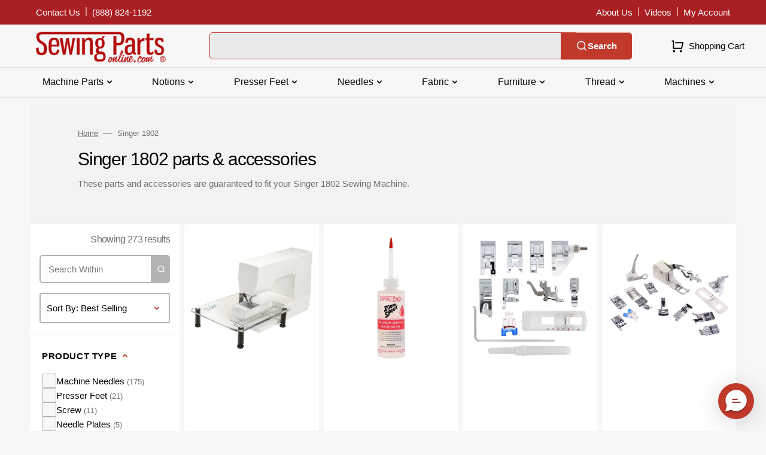

--- FILE ---
content_type: text/html; charset=utf-8
request_url: https://www.sewingpartsonline.com/collections/singer-1802-sewing-machine-parts
body_size: 49936
content:
<!doctype html>
<html class="no-js" lang="en" data-scheme="light">
	<head>
 
<meta charset="utf-8">
		<meta http-equiv="X-UA-Compatible" content="IE=edge">
		<meta name="viewport" content="width=device-width,initial-scale=1">
		<meta name="theme-color" content="">
		<link rel="canonical" href="https://www.sewingpartsonline.com/collections/singer-1802-sewing-machine-parts">
		<link rel="preconnect" href="https://cdn.shopify.com" crossorigin><link rel="icon" type="image/png" href="//www.sewingpartsonline.com/cdn/shop/files/android-chrome-256x256.png?crop=center&height=32&v=1692729664&width=32"><title>Singer 1802 Sewing Machine Parts</title>

		
			<meta name="description" content="These parts and accessories are guaranteed to fit your Singer 1802 Sewing Machine.">
		

		

<meta property="og:site_name" content="Sewing Parts Online">
<meta property="og:url" content="https://www.sewingpartsonline.com/collections/singer-1802-sewing-machine-parts">
<meta property="og:title" content="Singer 1802 Sewing Machine Parts">
<meta property="og:type" content="product.group">
<meta property="og:description" content="These parts and accessories are guaranteed to fit your Singer 1802 Sewing Machine."><meta property="og:image" content="http://www.sewingpartsonline.com/cdn/shop/files/spo-logo-r.png?height=628&pad_color=fff&v=1692729624&width=1200">
  <meta property="og:image:secure_url" content="https://www.sewingpartsonline.com/cdn/shop/files/spo-logo-r.png?height=628&pad_color=fff&v=1692729624&width=1200">
  <meta property="og:image:width" content="1200">
  <meta property="og:image:height" content="628"><meta name="twitter:card" content="summary_large_image">
<meta name="twitter:title" content="Singer 1802 Sewing Machine Parts">
<meta name="twitter:description" content="These parts and accessories are guaranteed to fit your Singer 1802 Sewing Machine.">


		<script src="//www.sewingpartsonline.com/cdn/shop/t/3/assets/constants.js?v=57430444635880596041692805908" defer="defer"></script>
		<script src="//www.sewingpartsonline.com/cdn/shop/t/3/assets/pubsub.js?v=2921868252632587581692805909" defer="defer"></script>
		<script src="//www.sewingpartsonline.com/cdn/shop/t/3/assets/global.js?v=140950877653197783191763406586" defer="defer"></script>

		<script>window.performance && window.performance.mark && window.performance.mark('shopify.content_for_header.start');</script><meta name="facebook-domain-verification" content="tdt1d1sil190g469h2h8297o8r8p23">
<meta name="google-site-verification" content="AjIzOFFcgXXEygINRDc8NgfJ8RQlwsrwaCzDUFlRrjs">
<meta id="shopify-digital-wallet" name="shopify-digital-wallet" content="/81281057055/digital_wallets/dialog">
<meta name="shopify-checkout-api-token" content="46e79aea02b82aac2d2f5032c263657e">
<meta id="in-context-paypal-metadata" data-shop-id="81281057055" data-venmo-supported="true" data-environment="production" data-locale="en_US" data-paypal-v4="true" data-currency="USD">
<link rel="alternate" type="application/atom+xml" title="Feed" href="/collections/singer-1802-sewing-machine-parts.atom" />
<link rel="alternate" type="application/json+oembed" href="https://www.sewingpartsonline.com/collections/singer-1802-sewing-machine-parts.oembed">
<script async="async" src="/checkouts/internal/preloads.js?locale=en-US"></script>
<link rel="preconnect" href="https://shop.app" crossorigin="anonymous">
<script async="async" src="https://shop.app/checkouts/internal/preloads.js?locale=en-US&shop_id=81281057055" crossorigin="anonymous"></script>
<script id="apple-pay-shop-capabilities" type="application/json">{"shopId":81281057055,"countryCode":"US","currencyCode":"USD","merchantCapabilities":["supports3DS"],"merchantId":"gid:\/\/shopify\/Shop\/81281057055","merchantName":"Sewing Parts Online","requiredBillingContactFields":["postalAddress","email","phone"],"requiredShippingContactFields":["postalAddress","email","phone"],"shippingType":"shipping","supportedNetworks":["visa","masterCard","amex","discover","elo","jcb"],"total":{"type":"pending","label":"Sewing Parts Online","amount":"1.00"},"shopifyPaymentsEnabled":true,"supportsSubscriptions":true}</script>
<script id="shopify-features" type="application/json">{"accessToken":"46e79aea02b82aac2d2f5032c263657e","betas":["rich-media-storefront-analytics"],"domain":"www.sewingpartsonline.com","predictiveSearch":true,"shopId":81281057055,"locale":"en"}</script>
<script>var Shopify = Shopify || {};
Shopify.shop = "sewingpartsonline.myshopify.com";
Shopify.locale = "en";
Shopify.currency = {"active":"USD","rate":"1.0"};
Shopify.country = "US";
Shopify.theme = {"name":"Stockmart - Production","id":157987176735,"schema_name":"Stockmart","schema_version":"1.0.6","theme_store_id":2105,"role":"main"};
Shopify.theme.handle = "null";
Shopify.theme.style = {"id":null,"handle":null};
Shopify.cdnHost = "www.sewingpartsonline.com/cdn";
Shopify.routes = Shopify.routes || {};
Shopify.routes.root = "/";</script>
<script type="module">!function(o){(o.Shopify=o.Shopify||{}).modules=!0}(window);</script>
<script>!function(o){function n(){var o=[];function n(){o.push(Array.prototype.slice.apply(arguments))}return n.q=o,n}var t=o.Shopify=o.Shopify||{};t.loadFeatures=n(),t.autoloadFeatures=n()}(window);</script>
<script>
  window.ShopifyPay = window.ShopifyPay || {};
  window.ShopifyPay.apiHost = "shop.app\/pay";
  window.ShopifyPay.redirectState = null;
</script>
<script id="shop-js-analytics" type="application/json">{"pageType":"collection"}</script>
<script defer="defer" async type="module" src="//www.sewingpartsonline.com/cdn/shopifycloud/shop-js/modules/v2/client.init-shop-cart-sync_BN7fPSNr.en.esm.js"></script>
<script defer="defer" async type="module" src="//www.sewingpartsonline.com/cdn/shopifycloud/shop-js/modules/v2/chunk.common_Cbph3Kss.esm.js"></script>
<script defer="defer" async type="module" src="//www.sewingpartsonline.com/cdn/shopifycloud/shop-js/modules/v2/chunk.modal_DKumMAJ1.esm.js"></script>
<script type="module">
  await import("//www.sewingpartsonline.com/cdn/shopifycloud/shop-js/modules/v2/client.init-shop-cart-sync_BN7fPSNr.en.esm.js");
await import("//www.sewingpartsonline.com/cdn/shopifycloud/shop-js/modules/v2/chunk.common_Cbph3Kss.esm.js");
await import("//www.sewingpartsonline.com/cdn/shopifycloud/shop-js/modules/v2/chunk.modal_DKumMAJ1.esm.js");

  window.Shopify.SignInWithShop?.initShopCartSync?.({"fedCMEnabled":true,"windoidEnabled":true});

</script>
<script>
  window.Shopify = window.Shopify || {};
  if (!window.Shopify.featureAssets) window.Shopify.featureAssets = {};
  window.Shopify.featureAssets['shop-js'] = {"shop-cart-sync":["modules/v2/client.shop-cart-sync_CJVUk8Jm.en.esm.js","modules/v2/chunk.common_Cbph3Kss.esm.js","modules/v2/chunk.modal_DKumMAJ1.esm.js"],"init-fed-cm":["modules/v2/client.init-fed-cm_7Fvt41F4.en.esm.js","modules/v2/chunk.common_Cbph3Kss.esm.js","modules/v2/chunk.modal_DKumMAJ1.esm.js"],"init-shop-email-lookup-coordinator":["modules/v2/client.init-shop-email-lookup-coordinator_Cc088_bR.en.esm.js","modules/v2/chunk.common_Cbph3Kss.esm.js","modules/v2/chunk.modal_DKumMAJ1.esm.js"],"init-windoid":["modules/v2/client.init-windoid_hPopwJRj.en.esm.js","modules/v2/chunk.common_Cbph3Kss.esm.js","modules/v2/chunk.modal_DKumMAJ1.esm.js"],"shop-button":["modules/v2/client.shop-button_B0jaPSNF.en.esm.js","modules/v2/chunk.common_Cbph3Kss.esm.js","modules/v2/chunk.modal_DKumMAJ1.esm.js"],"shop-cash-offers":["modules/v2/client.shop-cash-offers_DPIskqss.en.esm.js","modules/v2/chunk.common_Cbph3Kss.esm.js","modules/v2/chunk.modal_DKumMAJ1.esm.js"],"shop-toast-manager":["modules/v2/client.shop-toast-manager_CK7RT69O.en.esm.js","modules/v2/chunk.common_Cbph3Kss.esm.js","modules/v2/chunk.modal_DKumMAJ1.esm.js"],"init-shop-cart-sync":["modules/v2/client.init-shop-cart-sync_BN7fPSNr.en.esm.js","modules/v2/chunk.common_Cbph3Kss.esm.js","modules/v2/chunk.modal_DKumMAJ1.esm.js"],"init-customer-accounts-sign-up":["modules/v2/client.init-customer-accounts-sign-up_CfPf4CXf.en.esm.js","modules/v2/client.shop-login-button_DeIztwXF.en.esm.js","modules/v2/chunk.common_Cbph3Kss.esm.js","modules/v2/chunk.modal_DKumMAJ1.esm.js"],"pay-button":["modules/v2/client.pay-button_CgIwFSYN.en.esm.js","modules/v2/chunk.common_Cbph3Kss.esm.js","modules/v2/chunk.modal_DKumMAJ1.esm.js"],"init-customer-accounts":["modules/v2/client.init-customer-accounts_DQ3x16JI.en.esm.js","modules/v2/client.shop-login-button_DeIztwXF.en.esm.js","modules/v2/chunk.common_Cbph3Kss.esm.js","modules/v2/chunk.modal_DKumMAJ1.esm.js"],"avatar":["modules/v2/client.avatar_BTnouDA3.en.esm.js"],"init-shop-for-new-customer-accounts":["modules/v2/client.init-shop-for-new-customer-accounts_CsZy_esa.en.esm.js","modules/v2/client.shop-login-button_DeIztwXF.en.esm.js","modules/v2/chunk.common_Cbph3Kss.esm.js","modules/v2/chunk.modal_DKumMAJ1.esm.js"],"shop-follow-button":["modules/v2/client.shop-follow-button_BRMJjgGd.en.esm.js","modules/v2/chunk.common_Cbph3Kss.esm.js","modules/v2/chunk.modal_DKumMAJ1.esm.js"],"checkout-modal":["modules/v2/client.checkout-modal_B9Drz_yf.en.esm.js","modules/v2/chunk.common_Cbph3Kss.esm.js","modules/v2/chunk.modal_DKumMAJ1.esm.js"],"shop-login-button":["modules/v2/client.shop-login-button_DeIztwXF.en.esm.js","modules/v2/chunk.common_Cbph3Kss.esm.js","modules/v2/chunk.modal_DKumMAJ1.esm.js"],"lead-capture":["modules/v2/client.lead-capture_DXYzFM3R.en.esm.js","modules/v2/chunk.common_Cbph3Kss.esm.js","modules/v2/chunk.modal_DKumMAJ1.esm.js"],"shop-login":["modules/v2/client.shop-login_CA5pJqmO.en.esm.js","modules/v2/chunk.common_Cbph3Kss.esm.js","modules/v2/chunk.modal_DKumMAJ1.esm.js"],"payment-terms":["modules/v2/client.payment-terms_BxzfvcZJ.en.esm.js","modules/v2/chunk.common_Cbph3Kss.esm.js","modules/v2/chunk.modal_DKumMAJ1.esm.js"]};
</script>
<script>(function() {
  var isLoaded = false;
  function asyncLoad() {
    if (isLoaded) return;
    isLoaded = true;
    var urls = ["https:\/\/cdn-app.cart-bot.net\/public\/js\/append.js?shop=sewingpartsonline.myshopify.com","https:\/\/usemechanic.com\/scripts\/online_store.js?shop=sewingpartsonline.myshopify.com","https:\/\/loox.io\/widget\/KYXEPhfcju\/loox.1710273373192.js?shop=sewingpartsonline.myshopify.com","https:\/\/cdn.richpanel.com\/js\/richpanel_shopify_script.js?appClientId=sewingpartsonline8931\u0026tenantId=sewingpartsonline893\u0026shop=sewingpartsonline.myshopify.com\u0026shop=sewingpartsonline.myshopify.com","https:\/\/sdk.postscript.io\/sdk-script-loader.bundle.js?shopId=456838\u0026shop=sewingpartsonline.myshopify.com"];
    for (var i = 0; i < urls.length; i++) {
      var s = document.createElement('script');
      s.type = 'text/javascript';
      s.async = true;
      s.src = urls[i];
      var x = document.getElementsByTagName('script')[0];
      x.parentNode.insertBefore(s, x);
    }
  };
  if(window.attachEvent) {
    window.attachEvent('onload', asyncLoad);
  } else {
    window.addEventListener('load', asyncLoad, false);
  }
})();</script>
<script id="__st">var __st={"a":81281057055,"offset":-21600,"reqid":"7102965d-593c-48b0-a68c-b8492a8b2c69-1769817035","pageurl":"www.sewingpartsonline.com\/collections\/singer-1802-sewing-machine-parts","u":"83d722c8686d","p":"collection","rtyp":"collection","rid":463578857759};</script>
<script>window.ShopifyPaypalV4VisibilityTracking = true;</script>
<script id="captcha-bootstrap">!function(){'use strict';const t='contact',e='account',n='new_comment',o=[[t,t],['blogs',n],['comments',n],[t,'customer']],c=[[e,'customer_login'],[e,'guest_login'],[e,'recover_customer_password'],[e,'create_customer']],r=t=>t.map((([t,e])=>`form[action*='/${t}']:not([data-nocaptcha='true']) input[name='form_type'][value='${e}']`)).join(','),a=t=>()=>t?[...document.querySelectorAll(t)].map((t=>t.form)):[];function s(){const t=[...o],e=r(t);return a(e)}const i='password',u='form_key',d=['recaptcha-v3-token','g-recaptcha-response','h-captcha-response',i],f=()=>{try{return window.sessionStorage}catch{return}},m='__shopify_v',_=t=>t.elements[u];function p(t,e,n=!1){try{const o=window.sessionStorage,c=JSON.parse(o.getItem(e)),{data:r}=function(t){const{data:e,action:n}=t;return t[m]||n?{data:e,action:n}:{data:t,action:n}}(c);for(const[e,n]of Object.entries(r))t.elements[e]&&(t.elements[e].value=n);n&&o.removeItem(e)}catch(o){console.error('form repopulation failed',{error:o})}}const l='form_type',E='cptcha';function T(t){t.dataset[E]=!0}const w=window,h=w.document,L='Shopify',v='ce_forms',y='captcha';let A=!1;((t,e)=>{const n=(g='f06e6c50-85a8-45c8-87d0-21a2b65856fe',I='https://cdn.shopify.com/shopifycloud/storefront-forms-hcaptcha/ce_storefront_forms_captcha_hcaptcha.v1.5.2.iife.js',D={infoText:'Protected by hCaptcha',privacyText:'Privacy',termsText:'Terms'},(t,e,n)=>{const o=w[L][v],c=o.bindForm;if(c)return c(t,g,e,D).then(n);var r;o.q.push([[t,g,e,D],n]),r=I,A||(h.body.append(Object.assign(h.createElement('script'),{id:'captcha-provider',async:!0,src:r})),A=!0)});var g,I,D;w[L]=w[L]||{},w[L][v]=w[L][v]||{},w[L][v].q=[],w[L][y]=w[L][y]||{},w[L][y].protect=function(t,e){n(t,void 0,e),T(t)},Object.freeze(w[L][y]),function(t,e,n,w,h,L){const[v,y,A,g]=function(t,e,n){const i=e?o:[],u=t?c:[],d=[...i,...u],f=r(d),m=r(i),_=r(d.filter((([t,e])=>n.includes(e))));return[a(f),a(m),a(_),s()]}(w,h,L),I=t=>{const e=t.target;return e instanceof HTMLFormElement?e:e&&e.form},D=t=>v().includes(t);t.addEventListener('submit',(t=>{const e=I(t);if(!e)return;const n=D(e)&&!e.dataset.hcaptchaBound&&!e.dataset.recaptchaBound,o=_(e),c=g().includes(e)&&(!o||!o.value);(n||c)&&t.preventDefault(),c&&!n&&(function(t){try{if(!f())return;!function(t){const e=f();if(!e)return;const n=_(t);if(!n)return;const o=n.value;o&&e.removeItem(o)}(t);const e=Array.from(Array(32),(()=>Math.random().toString(36)[2])).join('');!function(t,e){_(t)||t.append(Object.assign(document.createElement('input'),{type:'hidden',name:u})),t.elements[u].value=e}(t,e),function(t,e){const n=f();if(!n)return;const o=[...t.querySelectorAll(`input[type='${i}']`)].map((({name:t})=>t)),c=[...d,...o],r={};for(const[a,s]of new FormData(t).entries())c.includes(a)||(r[a]=s);n.setItem(e,JSON.stringify({[m]:1,action:t.action,data:r}))}(t,e)}catch(e){console.error('failed to persist form',e)}}(e),e.submit())}));const S=(t,e)=>{t&&!t.dataset[E]&&(n(t,e.some((e=>e===t))),T(t))};for(const o of['focusin','change'])t.addEventListener(o,(t=>{const e=I(t);D(e)&&S(e,y())}));const B=e.get('form_key'),M=e.get(l),P=B&&M;t.addEventListener('DOMContentLoaded',(()=>{const t=y();if(P)for(const e of t)e.elements[l].value===M&&p(e,B);[...new Set([...A(),...v().filter((t=>'true'===t.dataset.shopifyCaptcha))])].forEach((e=>S(e,t)))}))}(h,new URLSearchParams(w.location.search),n,t,e,['guest_login'])})(!0,!0)}();</script>
<script integrity="sha256-4kQ18oKyAcykRKYeNunJcIwy7WH5gtpwJnB7kiuLZ1E=" data-source-attribution="shopify.loadfeatures" defer="defer" src="//www.sewingpartsonline.com/cdn/shopifycloud/storefront/assets/storefront/load_feature-a0a9edcb.js" crossorigin="anonymous"></script>
<script crossorigin="anonymous" defer="defer" src="//www.sewingpartsonline.com/cdn/shopifycloud/storefront/assets/shopify_pay/storefront-65b4c6d7.js?v=20250812"></script>
<script data-source-attribution="shopify.dynamic_checkout.dynamic.init">var Shopify=Shopify||{};Shopify.PaymentButton=Shopify.PaymentButton||{isStorefrontPortableWallets:!0,init:function(){window.Shopify.PaymentButton.init=function(){};var t=document.createElement("script");t.src="https://www.sewingpartsonline.com/cdn/shopifycloud/portable-wallets/latest/portable-wallets.en.js",t.type="module",document.head.appendChild(t)}};
</script>
<script data-source-attribution="shopify.dynamic_checkout.buyer_consent">
  function portableWalletsHideBuyerConsent(e){var t=document.getElementById("shopify-buyer-consent"),n=document.getElementById("shopify-subscription-policy-button");t&&n&&(t.classList.add("hidden"),t.setAttribute("aria-hidden","true"),n.removeEventListener("click",e))}function portableWalletsShowBuyerConsent(e){var t=document.getElementById("shopify-buyer-consent"),n=document.getElementById("shopify-subscription-policy-button");t&&n&&(t.classList.remove("hidden"),t.removeAttribute("aria-hidden"),n.addEventListener("click",e))}window.Shopify?.PaymentButton&&(window.Shopify.PaymentButton.hideBuyerConsent=portableWalletsHideBuyerConsent,window.Shopify.PaymentButton.showBuyerConsent=portableWalletsShowBuyerConsent);
</script>
<script data-source-attribution="shopify.dynamic_checkout.cart.bootstrap">document.addEventListener("DOMContentLoaded",(function(){function t(){return document.querySelector("shopify-accelerated-checkout-cart, shopify-accelerated-checkout")}if(t())Shopify.PaymentButton.init();else{new MutationObserver((function(e,n){t()&&(Shopify.PaymentButton.init(),n.disconnect())})).observe(document.body,{childList:!0,subtree:!0})}}));
</script>
<link id="shopify-accelerated-checkout-styles" rel="stylesheet" media="screen" href="https://www.sewingpartsonline.com/cdn/shopifycloud/portable-wallets/latest/accelerated-checkout-backwards-compat.css" crossorigin="anonymous">
<style id="shopify-accelerated-checkout-cart">
        #shopify-buyer-consent {
  margin-top: 1em;
  display: inline-block;
  width: 100%;
}

#shopify-buyer-consent.hidden {
  display: none;
}

#shopify-subscription-policy-button {
  background: none;
  border: none;
  padding: 0;
  text-decoration: underline;
  font-size: inherit;
  cursor: pointer;
}

#shopify-subscription-policy-button::before {
  box-shadow: none;
}

      </style>
<script id="sections-script" data-sections="header,footer" defer="defer" src="//www.sewingpartsonline.com/cdn/shop/t/3/compiled_assets/scripts.js?v=30747"></script>
<script>window.performance && window.performance.mark && window.performance.mark('shopify.content_for_header.end');</script>


		<style data-shopify>
			
			
			
			
			
			
			
			
			
			
			
			

			:root {
			--spaced-section: 5rem;

			--font-body-family: "system_ui", -apple-system, 'Segoe UI', Roboto, 'Helvetica Neue', 'Noto Sans', 'Liberation Sans', Arial, sans-serif, 'Apple Color Emoji', 'Segoe UI Emoji', 'Segoe UI Symbol', 'Noto Color Emoji';
			--font-body-style: normal;
			--font-body-weight: 400;

			--font-body-scale: 1.5;
			--font-body-line-height: 1.4;

			--font-heading-family: "system_ui", -apple-system, 'Segoe UI', Roboto, 'Helvetica Neue', 'Noto Sans', 'Liberation Sans', Arial, sans-serif, 'Apple Color Emoji', 'Segoe UI Emoji', 'Segoe UI Symbol', 'Noto Color Emoji';
			--font-heading-style: normal;
			--font-heading-weight: 400;
			--font-heading-letter-spacing: -0.4em;
			--font-heading-line-height: 1;

			--font-subtitle-family: "system_ui", -apple-system, 'Segoe UI', Roboto, 'Helvetica Neue', 'Noto Sans', 'Liberation Sans', Arial, sans-serif, 'Apple Color Emoji', 'Segoe UI Emoji', 'Segoe UI Symbol', 'Noto Color Emoji';
			--font-subtitle-style: normal;
			--font-subtitle-weight: 400;
			--font-subtitle-text-transform: uppercase;
			--font-subtitle-scale: 1.5;

			--font-heading-h1-scale: 1.0;
			--font-heading-h2-scale: 1.0;
			--font-heading-h3-scale: 1.0;
			--font-heading-h4-scale: 1.0;

			--font-heading-card-family: "system_ui", -apple-system, 'Segoe UI', Roboto, 'Helvetica Neue', 'Noto Sans', 'Liberation Sans', Arial, sans-serif, 'Apple Color Emoji', 'Segoe UI Emoji', 'Segoe UI Symbol', 'Noto Color Emoji';
			--font-heading-card-style: normal;
			--font-heading-card-weight: 400;
			--font-text-card-family: "system_ui", -apple-system, 'Segoe UI', Roboto, 'Helvetica Neue', 'Noto Sans', 'Liberation Sans', Arial, sans-serif, 'Apple Color Emoji', 'Segoe UI Emoji', 'Segoe UI Symbol', 'Noto Color Emoji';
			--font-text-card-style: normal;
			--font-text-card-weight: 400;

			--font-heading-card-scale: 1.5;
			--font-text-card-scale: 1.2;

			--font-button-family: "system_ui", -apple-system, 'Segoe UI', Roboto, 'Helvetica Neue', 'Noto Sans', 'Liberation Sans', Arial, sans-serif, 'Apple Color Emoji', 'Segoe UI Emoji', 'Segoe UI Symbol', 'Noto Color Emoji';
			--font-button-style: normal;
			--font-button-weight: 400;
			--font-button-text-transform: none;

			--font-button-family: "system_ui", -apple-system, 'Segoe UI', Roboto, 'Helvetica Neue', 'Noto Sans', 'Liberation Sans', Arial, sans-serif, 'Apple Color Emoji', 'Segoe UI Emoji', 'Segoe UI Symbol', 'Noto Color Emoji';
			--font-button-style: normal;
			--font-button-weight: 400;
			--font-button-text-transform: none;
			--font-button-letter-spacing: 0;
			--font-subtitle-letter-spacing: 0.04em;

			--font-header-menu-family: "system_ui", -apple-system, 'Segoe UI', Roboto, 'Helvetica Neue', 'Noto Sans', 'Liberation Sans', Arial, sans-serif, 'Apple Color Emoji', 'Segoe UI Emoji', 'Segoe UI Symbol', 'Noto Color Emoji';
			--font-header-menu-style: normal;
			--font-header-menu-weight: 400;
			--font-header-menu-text-transform: none;

			--font-footer-menu-family: "system_ui", -apple-system, 'Segoe UI', Roboto, 'Helvetica Neue', 'Noto Sans', 'Liberation Sans', Arial, sans-serif, 'Apple Color Emoji', 'Segoe UI Emoji', 'Segoe UI Symbol', 'Noto Color Emoji';
			--font-footer-menu-style: normal;
			--font-footer-menu-weight: 400;
			--font-footer-link-size: 15px;

			--font-popups-heading-family: "system_ui", -apple-system, 'Segoe UI', Roboto, 'Helvetica Neue', 'Noto Sans', 'Liberation Sans', Arial, sans-serif, 'Apple Color Emoji', 'Segoe UI Emoji', 'Segoe UI Symbol', 'Noto Color Emoji';
			--font-popups-heading-style: normal;
			--font-popups-heading-weight: 400;
			--font-popups-text-family: "system_ui", -apple-system, 'Segoe UI', Roboto, 'Helvetica Neue', 'Noto Sans', 'Liberation Sans', Arial, sans-serif, 'Apple Color Emoji', 'Segoe UI Emoji', 'Segoe UI Symbol', 'Noto Color Emoji';
			--font-popups-text-style: normal;
			--font-popups-text-weight: 400;
			--font-popup-heading-scale: 1.0;
			--font-popup-text-scale: 1.0;
			--font-notification-heading-scale: 1.0;
			--font-notification-text-scale: 1.0;

			--color-base-text: 4, 4, 4;
			--color-secondary-text: 113, 113, 113;
			--color-title-text: 4, 4, 4;
			--dot-background-color: , , ;

			--color-base-background-1: 247, 247, 247;
			--color-base-background-2: 255, 255, 255;
			--color-base-background-5: 247, 247, 247;
			--color-base-background-3: 37, 37, 37;
			--color-base-background-4: 40, 40, 40;

			--color-announcement-bar-background-1: 192, 57, 43;
			--color-announcement-bar-background-2: 4, 4, 4;

			--color-base-solid-button-labels: 255, 255, 255;
			--color-base-solid-button-labels-hover: 255, 255, 255;
			--color-base-button-background: 192, 57, 43;
			--color-base-button-background-hover: 214, 85, 72;
			--color-base-outline-button-labels: 231, 231, 231;
			--color-base-outline-button-labels-hover: 192, 57, 43;
			--color-secondary-button-labels: 192, 57, 43;
			--color-secondary-button-labels-hover: 192, 57, 43;
			--color-tertiary-button-labels: 192, 57, 43;
			--color-tertiary-button-labels-hover: 255, 255, 255;
			--color-tertiary-button-background: 214, 85, 72;
			--color-tertiary-button-background-hover: 192, 57, 43;
			--border-radius-button: 4px;
			--color-text-accent: 4, 4, 4;

			--payment-terms-background-color: #f7f7f7;			
			--color-overlay-background: 0, 0, 0;
			--color-base-background-input: 255, 255, 255;

			--color-base-border-input: 179, 179, 179;
			--color-hover-border-input: 74, 74, 74;

			--color-badge-sale-background: 45, 134, 83;
			--color-badge-sale-text: 255, 255, 255;
			--color-badge-soldout-background: 192, 57, 43;
			--color-badge-soldout-text: 255, 255, 255;
			--color-border: 231, 231, 231;
			--color-background-card: 255, 255, 255;
			--color-background-card-dark: 247, 247, 247;
			--color-scheme-toggle: 241, 244, 248;
			--color-scheme-toggle-text: 113, 113, 113;


            --back-to-top-margin-right: 0;
            --back-to-top-margin-bottom: 0;
            }

			@media screen and (min-width: 990px) {
				:root {
					--spaced-section: 16rem;
				}
			}

			*,
			*::before,
			*::after {
			box-sizing: inherit;
			}

			html {
			box-sizing: border-box;
			font-size: 10px;
			height: 100%;
			}

			body {
			position: relative;
			display: grid;
			grid-template-rows: [preheader] auto [globalHeader] auto [content] 1fr [globalFooter] auto;
			grid-template-columns: 100%;
			min-height: 100%;
			margin: 0;
			font-size: calc(var(--font-body-scale) * 1rem);
			line-height: 1.5;
			font-family: var(--font-body-family);
			font-style: var(--font-body-style);
			font-weight: var(--font-body-weight);
			overflow-x: hidden;
			}
		</style>
		<link href="//www.sewingpartsonline.com/cdn/shop/t/3/assets/swiper-bundle.min.css?v=67104566617031410831692805911" rel="stylesheet" type="text/css" media="all" />
		<link href="//www.sewingpartsonline.com/cdn/shop/t/3/assets/base.css?v=11061626804543681791759257021" rel="stylesheet" type="text/css" media="all" />
	         <link href="//www.sewingpartsonline.com/cdn/shop/t/3/assets/theme.css?v=91251888597789819401736286651" rel="stylesheet" type="text/css" media="all" />
<script>
			document.documentElement.className = document.documentElement.className.replace('no-js', 'js');
			if (Shopify.designMode) {
				document.documentElement.classList.add('shopify-design-mode');
			}
		</script>

	
		<script src="//www.sewingpartsonline.com/cdn/shop/t/3/assets/jquery-3.6.0.js?v=32573363768646652941692805909" defer="defer"></script>
		<script src="//www.sewingpartsonline.com/cdn/shop/t/3/assets/swiper-bundle.min.js?v=59665753948720967221692805911" defer="defer"></script>
		<script src="//www.sewingpartsonline.com/cdn/shop/t/3/assets/product-card.js?v=157130705868214899451692805909" defer="defer"></script>
		<script src="//www.sewingpartsonline.com/cdn/shop/t/3/assets/popup.js?v=179802735620567827611692805909" defer="defer"></script>
		
			<script src="//www.sewingpartsonline.com/cdn/shop/t/3/assets/scroll-top.js?v=148004363687240193071692805909" defer="defer"></script>
		

			<script>
			let cscoDarkMode = {};

			( function() {
				const body = document.querySelector('html[data-scheme]');
				
				cscoDarkMode = {
					init: function( e ) {
						this.initMode( e );
						window.matchMedia( '(prefers-color-scheme: dark)' ).addListener((e) => {
							this.initMode( e );
						} );

						window.addEventListener( 'load', () => {
							const toggleBtns = document.querySelectorAll('.header__toggle-scheme');
							toggleBtns.forEach(btn => {
									btn.addEventListener( 'click', (e) => {
										e.preventDefault();

										if ('auto' === body.getAttribute( 'data-scheme' )) {
											if (window.matchMedia( '(prefers-color-scheme: dark)' ).matches) {
												cscoDarkMode.changeScheme( 'light', true );
											} else if (window.matchMedia( '(prefers-color-scheme: light)' ).matches) {
												cscoDarkMode.changeScheme( 'dark', true );
											}
										} else {
											if ( 'dark' === body.getAttribute( 'data-scheme' ) ) {
												cscoDarkMode.changeScheme( 'light', true );
											} else {
												cscoDarkMode.changeScheme( 'dark', true );
											}
										}
									});
								})
							})
					},
					initMode: function( e ) {
						let siteScheme = false;
						switch ( "light" ) { // Field. User’s system preference.
							case 'dark':
								siteScheme= 'dark';
								break;
							case 'light':
								siteScheme = 'light';
								break;
							case 'system':
								siteScheme = 'auto';
								break;
						}
						if ( "false" ) { // Field. Enable dark/light mode toggle.
							if ( 'light' === localStorage.getItem( '_color_schema' ) ) {
								siteScheme = 'light';
							}
							if ( 'dark' === localStorage.getItem( '_color_schema' ) ) {
								siteScheme = 'dark';
							}
						}
						if ( siteScheme && siteScheme !== body.getAttribute( 'data-scheme' ) ) {
							this.changeScheme( siteScheme, false );
						}
					},
					changeScheme: function( siteScheme, cookie ) {
						body.classList.add( 'scheme-toggled' );
						body.setAttribute( 'data-scheme', siteScheme );
						if ( cookie ) {
							localStorage.setItem( '_color_schema', siteScheme );
						}
						setTimeout( () => {
							body.classList.remove( 'scheme-toggled' );
						}, 100 );
					}
				};
			} )();

			cscoDarkMode.init();

			document.addEventListener('shopify:section:load', function () {
				setTimeout(() => {
					cscoDarkMode.init();
				}, 100)
			});
		</script>

<script>
  _affirm_config = {public_api_key:"QKDW9C8302PYRJRV", script:"https://cdn1.affirm.com/js/v2/affirm.js"};
  (function(l,g,m,e,a,f,b){var d,c=l[m]||{},h=document.createElement(f),n=document.getElementsByTagName(f)[0],k=function(a,b,c){return function(){a[b]._.push([c,arguments])}};c[e]=k(c,e,"set");d=c[e];c[a]={};c[a]._=[];d._=[];c[a][b]=k(c,a,b);a=0;for(b="set add save post open empty reset on off trigger ready setProduct".split(" ");a<b.length;a++)d[b[a]]=k(c,e,b[a]);a=0;for(b=["get","token","url","items"];a<b.length;a++)d[b[a]]=function(){};h.async=!0;h.src=g[f];n.parentNode.insertBefore(h,n);delete g[f];d(g);l[m]=c})(window,_affirm_config,"affirm","checkout","ui","script","ready");
</script>


<script type='text/javascript'>
  var script = document.createElement('script');
  script.src = 'https://xp2023-pix.s3.amazonaws.com/px_pDxbs.js';
  document.getElementsByTagName('head')[0].appendChild(script);
</script>

      
  
  	



<script src="https://snapui.searchspring.io/cify1o/bundle.js" id="searchspring-context">
	 
			collection = { id: "463578857759", name: "Singer 1802", handle: "singer-1802-sewing-machine-parts" };
		
            needleSystem = "15x1-needle-system";
          
            
            additionalProducts = ["included-in-all-model-lists","general-machine-maintenance"];
          
		template = "collection";
	
	format = "${{amount}}";

</script>
   
    <!-- BEGIN app block: shopify://apps/elevar-conversion-tracking/blocks/dataLayerEmbed/bc30ab68-b15c-4311-811f-8ef485877ad6 -->



<script type="module" dynamic>
  const configUrl = "/a/elevar/static/configs/a1441d1713d314fdee38df7405c763ffec7c9477/config.js";
  const config = (await import(configUrl)).default;
  const scriptUrl = config.script_src_app_theme_embed;

  if (scriptUrl) {
    const { handler } = await import(scriptUrl);

    await handler(
      config,
      {
        cartData: {
  marketId: "67704881439",
  attributes:{},
  cartTotal: "0.0",
  currencyCode:"USD",
  items: []
}
,
        user: {cartTotal: "0.0",
    currencyCode:"USD",customer: {},
}
,
        isOnCartPage:false,
        collectionView:{
    currencyCode:"USD",
    items: [{id:"15287-A",name:"Bobbin Winder Tire, Multi Brand #15287-A",
          brand:"Sewing Parts Online",
          category:"Bobbin Winder Tire",
          variant:"Default Title",
          price: "2.49",
          productId: "8702744035615",
          variantId: "46900831224095",
          handle:"bobbin-winder-tire-15287-a",
          compareAtPrice: "0.0",image:"\/\/www.sewingpartsonline.com\/cdn\/shop\/files\/15287-A_2.jpg?v=1696025836"},{id:"5011L-SET",name:"Snap On Presser Feet Set, Low Shank (12 Piece) # 5011L",
          brand:"Sewing Parts Online",
          category:"Presser Feet",
          variant:"Default Title",
          price: "21.99",
          productId: "8702503420191",
          variantId: "46900524843295",
          handle:"snap-on-presser-feet-set",
          compareAtPrice: "0.0",image:"\/\/www.sewingpartsonline.com\/cdn\/shop\/files\/5011-L_wide.jpg?v=1738182679"},{id:"172222",name:"Bobbins, Class 66 (10pk), Singer #172222",
          brand:"Sewing Parts Online",
          category:"Metal Bobbins",
          variant:"Default Title",
          price: "4.99",
          productId: "8714736828703",
          variantId: "46928671867167",
          handle:"singer-class-66-bobbins-172222-10pk",
          compareAtPrice: "0.0",image:"\/\/www.sewingpartsonline.com\/cdn\/shop\/files\/172222_1.jpg?v=1696350319"},{id:"55411",name:"Zipper Foot (Adjustable), Low Shank #55411",
          brand:"Sewing Parts Online",
          category:"Presser Feet",
          variant:"Default Title",
          price: "3.99",
          productId: "8714708713759",
          variantId: "46928636444959",
          handle:"low-shank-zipper-foot-55411",
          compareAtPrice: "0.0",image:"\/\/www.sewingpartsonline.com\/cdn\/shop\/files\/55411_4.jpg?v=1696350193"},{id:"172336",name:"Bobbins (10pk - Class 66), Singer #172336",
          brand:"Sewing Parts Online",
          category:"Plastic Bobbins",
          variant:"Default Title",
          price: "3.99",
          productId: "8702732894495",
          variantId: "46900816445727",
          handle:"singer-apollo-class-66-bobbins-172336",
          compareAtPrice: "0.0",image:"\/\/www.sewingpartsonline.com\/cdn\/shop\/files\/172336_1_2_2.jpg?v=1696025792"},{id:"421326",name:"Bobbin Case (Apollo), Singer #421326",
          brand:"Singer",
          category:"Bobbin Case",
          variant:"Generic",
          price: "14.99",
          productId: "8714713727263",
          variantId: "46928644866335",
          handle:"singer-apollo-bobbin-case-421326",
          compareAtPrice: "0.0",image:"\/\/www.sewingpartsonline.com\/cdn\/shop\/files\/421325000.jpg?v=1699300199"},{id:"P60444",name:"Walking Foot W\/ Guide, Low Shank #P60444",
          brand:"Sewing Parts Online",
          category:"Presser Feet",
          variant:"Walking Foot",
          price: "19.99",
          productId: "8714038378783",
          variantId: "46927457026335",
          handle:"low-shank-walking-foot-p60444",
          compareAtPrice: "0.0",image:"\/\/www.sewingpartsonline.com\/cdn\/shop\/files\/P60444_3.jpg?v=1700590120"},{id:"5011-LBL",name:"Low Shank 15 Piece Foot Kit #5011-LBL",
          brand:"Sewing Parts Online",
          category:"Presser Feet",
          variant:"Default Title",
          price: "39.99",
          productId: "8702503944479",
          variantId: "46900525433119",
          handle:"low-shank-presser-foot-kit",
          compareAtPrice: "0.0",image:"\/\/www.sewingpartsonline.com\/cdn\/shop\/files\/5011-lbl-2.jpg?v=1696024924"},{id:"55614",name:"Zig Zag Foot, Low Shank #55614",
          brand:"Sewing Parts Online",
          category:"Presser Feet",
          variant:"Default Title",
          price: "4.99",
          productId: "8714708484383",
          variantId: "46928636150047",
          handle:"low-shank-zig-zag-foot",
          compareAtPrice: "0.0",image:"\/\/www.sewingpartsonline.com\/cdn\/shop\/files\/55614_3.jpg?v=1696350192"},{id:"979314-031",name:"Foot Control \u0026 Cord (110\/120V), Singer #979314-031",
          brand:"Sewing Parts Online",
          category:"Foot Control",
          variant:"Default Title",
          price: "29.99",
          productId: "8714692690207",
          variantId: "46928617537823",
          handle:"singer-foot-control-and-cord-979314-031",
          compareAtPrice: "0.0",image:"\/\/www.sewingpartsonline.com\/cdn\/shop\/files\/979314-031_1.jpg?v=1696350117"},{id:"173571",name:"Spool Pin, Singer #173571",
          brand:"Sewing Parts Online",
          category:"Spool Pin",
          variant:"Default Title",
          price: "3.99",
          productId: "8714736468255",
          variantId: "46928671572255",
          handle:"singer-spool-pin-173571",
          compareAtPrice: "0.0",image:"\/\/www.sewingpartsonline.com\/cdn\/shop\/files\/173571-1.jpg?v=1696350317"},{id:"5011BS-Kit",name:"Snap On 15 Piece Sewing Foot Kit",
          brand:"Sewing Parts Online",
          category:"Presser Feet",
          variant:"Default Title",
          price: "32.99",
          productId: "8702503518495",
          variantId: "46900525039903",
          handle:"snap-on-15-piece-sewing-foot-kit",
          compareAtPrice: "0.0",image:"\/\/www.sewingpartsonline.com\/cdn\/shop\/files\/5011-BS-3.jpg?v=1696024922"},{id:"ANF7",name:"1\/4\" Foot w\/Guide, Low Shank #ANF7",
          brand:"Sewing Parts Online",
          category:"Presser Feet",
          variant:"Default Title",
          price: "29.99",
          productId: "8702321361183",
          variantId: "46900299235615",
          handle:"low-shank-quarter-inch-foot-anf7",
          compareAtPrice: "0.0",image:"\/\/www.sewingpartsonline.com\/cdn\/shop\/files\/ANF7_2.jpg?v=1696024103"},{id:"172008",name:"Spool Pin, Push-in, Singer #172008",
          brand:"Sewing Parts Online",
          category:"Spool Pin",
          variant:"Default Title",
          price: "3.99",
          productId: "8702733877535",
          variantId: "46900817461535",
          handle:"spool-pin-172008",
          compareAtPrice: "0.0",image:"\/\/www.sewingpartsonline.com\/cdn\/shop\/files\/172008.jpg?v=1696025796"},{id:"6287",name:"Bias Tape Binding Foot, Low Shank #6287",
          brand:"Sewing Parts Online",
          category:"Presser Feet",
          variant:"Default Title",
          price: "12.95",
          productId: "8714705043743",
          variantId: "46928632545567",
          handle:"low-shank-bias-tape-binding-foot-6287",
          compareAtPrice: "0.0",image:"\/\/www.sewingpartsonline.com\/cdn\/shop\/files\/6287_3.jpg?v=1696350177"},{id:"286S",name:"Presser Foot Screw, Singer #286S",
          brand:"Sewing Parts Online",
          category:"Screw",
          variant:"Default Title",
          price: "3.95",
          productId: "8702674796831",
          variantId: "46900729184543",
          handle:"singer-presser-foot-screw-286s",
          compareAtPrice: "0.0",image:"\/\/www.sewingpartsonline.com\/cdn\/shop\/files\/286S_2.jpg?v=1696025584"},{id:"172336-s",name:"10pk Class 66 Bobbins, Singer #172336-S",
          brand:"Singer",
          category:"Plastic Bobbins",
          variant:"Default Title",
          price: "6.99",
          productId: "8702732828959",
          variantId: "46900816380191",
          handle:"singer-class-66-bobbins-172336-s",
          compareAtPrice: "0.0",image:"\/\/www.sewingpartsonline.com\/cdn\/shop\/files\/172336-S_1_2_6f8cce5f-3115-417e-88ba-5fc8a6487921.jpg?v=1696025791"},{id:"1932L",name:"Buttonhole Foot, Low Shank #1932L",
          brand:"Sewing Parts Online",
          category:"Presser Feet",
          variant:"Default Title",
          price: "5.99",
          productId: "8702725685535",
          variantId: "46900796719391",
          handle:"low-shank-buttonhole-foot-1932l",
          compareAtPrice: "0.0",image:"\/\/www.sewingpartsonline.com\/cdn\/shop\/files\/1932l.jpg?v=1696025766"},{id:"196388",name:"Motor Belt (13 3\/4\"), Singer #196388",
          brand:"Sewing Parts Online",
          category:"Motor Belts",
          variant:"Default Title",
          price: "9.99",
          productId: "8714734895391",
          variantId: "46928669868319",
          handle:"singer-motor-belt-196388",
          compareAtPrice: "0.0",image:"\/\/www.sewingpartsonline.com\/cdn\/shop\/files\/196388_2_381b876c-d5a3-4606-9d4e-d09cdb7624c4.jpg?v=1696350310"},{id:"55705",name:"Ruffler Attachment, Low Shank #55705NS",
          brand:"Sewing Parts Online",
          category:"Presser Feet",
          variant:"Ruffler",
          price: "18.99",
          productId: "8714708189471",
          variantId: "46928635724063",
          handle:"low-shank-ruffler-attachment-55705-ns",
          compareAtPrice: "0.0",image:"\/\/www.sewingpartsonline.com\/cdn\/shop\/files\/55705NS_1.jpg?v=1696350191"},{id:"55510T",name:"Non-Stick Zipper Foot, Low Shank #55510T",
          brand:"Sewing Parts Online",
          category:"Presser Feet",
          variant:"Default Title",
          price: "9.99",
          productId: "8702477893919",
          variantId: "46900497645855",
          handle:"low-shank-non-stick-zipper-foot-55510t",
          compareAtPrice: "0.0",image:"\/\/www.sewingpartsonline.com\/cdn\/shop\/files\/55510T.jpg?v=1696024816"},{id:"422403-455",name:"Tension Complete (Pull-Up), Singer #422403-455",
          brand:"Sewing Parts Online",
          category:"Tension",
          variant:"Default Title",
          price: "0.0",
          productId: "8702521049375",
          variantId: "46900546306335",
          handle:"tension-complete-singer-422403-455",
          compareAtPrice: "0.0",image:"\/\/www.sewingpartsonline.com\/cdn\/shop\/files\/422403-455.jpg?v=1696025000"},{id:"356492",name:"Spool Pin (Big Version), Singer #356492",
          brand:"Sewing Parts Online",
          category:"Spool Pin",
          variant:"Default Title",
          price: "3.99",
          productId: "8702650351903",
          variantId: "46900701397279",
          handle:"singer-spool-pin-356492",
          compareAtPrice: "0.0",image:"\/\/www.sewingpartsonline.com\/cdn\/shop\/files\/356492_2.jpg?v=1696025492"},{id:"66774",name:"Thread Take-Up Spring (Pull-Up), Singer #66774",
          brand:"Sewing Parts Online",
          category:"Check Springs",
          variant:"Default Title",
          price: "4.99",
          productId: "8714704224543",
          variantId: "46928631562527",
          handle:"singer-check-spring-66774",
          compareAtPrice: "0.0",image:"\/\/www.sewingpartsonline.com\/cdn\/shop\/files\/66774_2.jpg?v=1696350173"},{id:"5011-24",name:"Open Toe Foot, Snap On #5011-24",
          brand:"Sewing Parts Online",
          category:"Presser Feet",
          variant:"Default Title",
          price: "5.99",
          productId: "8702923571487",
          variantId: "46901056995615",
          handle:"snap-on-open-toe-foot",
          compareAtPrice: "0.0",image:"\/\/www.sewingpartsonline.com\/cdn\/shop\/files\/5011-24_f84ef05c-3fd1-4478-8e2a-bbfd01aa32a6.jpg?v=1696026617"},{id:"312777",name:"Zig Zag Needle Plate, Singer #312777",
          brand:"Sewing Parts Online",
          category:"Needle Plates",
          variant:"Default Title",
          price: "10.99",
          productId: "8714728735007",
          variantId: "46928662364447",
          handle:"needle-plate-zz-singer-312777",
          compareAtPrice: "0.0",image:"\/\/www.sewingpartsonline.com\/cdn\/shop\/files\/312777_2.jpg?v=1696350282"},{id:"313117",name:"Feed Cover Plate, Singer #313117",
          brand:"Sewing Parts Online",
          category:"Needle Plates",
          variant:"Default Title",
          price: "6.99",
          productId: "8702666834207",
          variantId: "46900719780127",
          handle:"singer-cover-plate-313117",
          compareAtPrice: "0.0",image:"\/\/www.sewingpartsonline.com\/cdn\/shop\/files\/313117_2.jpg?v=1696025553"},{id:"555790",name:"Side Cutter Foot (Low Shank), Singer #555790",
          brand:"Singer",
          category:"Presser Feet",
          variant:"Default Title",
          price: "49.99",
          productId: "8714708680991",
          variantId: "46928636346655",
          handle:"side-cutter-foot-singer-555790",
          compareAtPrice: "0.0",image:"\/\/www.sewingpartsonline.com\/cdn\/shop\/files\/555790_3.jpg?v=1696350194"},{id:"200342003",name:"Zipper Foot, Low Shank, Janome #200342003",
          brand:"Janome",
          category:"Presser Feet",
          variant:"Default Title",
          price: "19.0",
          productId: "8702719820063",
          variantId: "46900790067487",
          handle:"janome-low-shank-zipper-foot-200342003",
          compareAtPrice: "0.0",image:"\/\/www.sewingpartsonline.com\/cdn\/shop\/files\/200342003_2.jpg?v=1696025742"},{id:"313066",name:"Straight Stitch Needle Plate, Singer #313066",
          brand:"Sewing Parts Online",
          category:"Needle Plates",
          variant:"Default Title",
          price: "11.99",
          productId: "8714728833311",
          variantId: "46928662429983",
          handle:"singer-straight-stitch-needle-plate-313066",
          compareAtPrice: "0.0",image:"\/\/www.sewingpartsonline.com\/cdn\/shop\/files\/313066.jpg?v=1696350283"},{id:"FM190",name:"Motor \u0026 Foot Control Kit, Alphasew #FM190 110v",
          brand:"Sewing Parts Online",
          category:"Motors",
          variant:"Default Title",
          price: "47.99",
          productId: "8714667950367",
          variantId: "46928589357343",
          handle:"alphasew-motor-and-foot-control-kit-fm190",
          compareAtPrice: "0.0",image:"\/\/www.sewingpartsonline.com\/cdn\/shop\/files\/FM190_2.jpg?v=1696350000"},{id:"125314",name:"Tension Spring, Singer #125314",
          brand:"Sewing Parts Online",
          category:"Tension Springs",
          variant:"Default Title",
          price: "2.99",
          productId: "8702772674847",
          variantId: "46900864712991",
          handle:"singer-check-spring-125314",
          compareAtPrice: "0.0",image:"\/\/www.sewingpartsonline.com\/cdn\/shop\/files\/125314_1.jpg?v=1696025939"},{id:"161927",name:"Buttonhole Foot, Singer #161927",
          brand:"Sewing Parts Online",
          category:"Presser Feet",
          variant:"Default Title",
          price: "3.99",
          productId: "8714738794783",
          variantId: "46928674357535",
          handle:"buttonhole-foot-singer-161927",
          compareAtPrice: "0.0",image:"\/\/www.sewingpartsonline.com\/cdn\/shop\/files\/161927_3.jpg?v=1696350327"},{id:"4020",name:"Cording Foot, Low Shank #4020",
          brand:"Sewing Parts Online",
          category:"Presser Feet",
          variant:"Default Title",
          price: "11.99",
          productId: "8702597398815",
          variantId: "46900636877087",
          handle:"brother-cording-foot-low-4020",
          compareAtPrice: "0.0",image:"\/\/www.sewingpartsonline.com\/cdn\/shop\/files\/4020.jpg?v=1696025305"},{id:"353273-002",name:"Vertical Top Shaft Gear, Singer #353273-002",
          brand:"Sewing Parts Online",
          category:"Vertical Shaft Gears",
          variant:"Default Title",
          price: "0.0",
          productId: "8702653563167",
          variantId: "46900704837919",
          handle:"vertical-top-shaft-gear-singer-353273-002",
          compareAtPrice: "0.0",image:"\/\/www.sewingpartsonline.com\/cdn\/shop\/files\/353273-002_01.jpg?v=1696025501"},{id:"604118-001",name:"Lead Cord, Singer #604118-001",
          brand:"Sewing Parts Online",
          category:"Lead Cord",
          variant:"Default Title",
          price: "16.99",
          productId: "8702472421663",
          variantId: "46900491747615",
          handle:"lead-cord-dressmaker-singer-604118-001",
          compareAtPrice: "0.0",image:"\/\/www.sewingpartsonline.com\/cdn\/shop\/files\/604118-001.jpg?v=1696024789"},{id:"171498",name:"Special Purpose Foot, Singer #171498",
          brand:"Sewing Parts Online",
          category:"Presser Feet",
          variant:"Default Title",
          price: "3.99",
          productId: "8714737090847",
          variantId: "46928672194847",
          handle:"special-purpose-foot-singer-snap-on",
          compareAtPrice: "0.0",image:"\/\/www.sewingpartsonline.com\/cdn\/shop\/files\/171498_4.jpg?v=1696350320"},{id:"313909-451",name:"Rubber Leg Cushion, Singer #313909-451",
          brand:"Sewing Parts Online",
          category:"Grommets \u0026 Cushions",
          variant:"Default Title",
          price: "2.99",
          productId: "8714728440095",
          variantId: "46928662135071",
          handle:"leg-cushion-singer-313909-451-2pk",
          compareAtPrice: "0.0",image:"\/\/www.sewingpartsonline.com\/cdn\/shop\/files\/313909-451_0d709059-c106-49b4-a060-da9a0ac35dba.jpg?v=1696350281"},{id:"446371",name:"Zig Zag Foot (6MM), Singer #446371",
          brand:"Sewing Parts Online",
          category:"Presser Feet",
          variant:"Default Title",
          price: "4.95",
          productId: "8714712973599",
          variantId: "46928644014367",
          handle:"zigzag-foot-singer-3314-sewing-machine",
          compareAtPrice: "0.0",image:"\/\/www.sewingpartsonline.com\/cdn\/shop\/files\/446371.jpg?v=1696350212"},{id:"446481",name:"Slide Plate, Singer #446481",
          brand:"Sewing Parts Online",
          category:"Slide Plates",
          variant:"Default Title",
          price: "19.99",
          productId: "8714712875295",
          variantId: "46928643948831",
          handle:"slide-plate-singer-1803-sewing-machine",
          compareAtPrice: "0.0",image:"\/\/www.sewingpartsonline.com\/cdn\/shop\/files\/446481.jpg?v=1696350212"},{id:"179891",name:"Feed Dog, Singer #179891",
          brand:"Singer",
          category:"Feed Dog",
          variant:"Default Title",
          price: "0.0",
          productId: "8702730338591",
          variantId: "46900813857055",
          handle:"feed-dog-singer-1802-sewing-machine",
          compareAtPrice: "0.0",image:"\/\/www.sewingpartsonline.com\/cdn\/shop\/files\/179891.jpg?v=1696025782"},{id:"446237",name:"Timing Belt, Singer #446237",
          brand:"Singer",
          category:"Timing Belts",
          variant:"Default Title",
          price: "13.99",
          productId: "8702514987295",
          variantId: "46900539457823",
          handle:"timing-belt-singer-1802-sewing-machine",
          compareAtPrice: "0.0",image:"\/\/www.sewingpartsonline.com\/cdn\/shop\/files\/tmp446237.jpg?v=1696024972"},{id:"310883",name:"Bobbin Case Tension Spring, Singer #310883",
          brand:"Sewing Parts Online",
          category:"Bobbin Case Springs",
          variant:"Default Title",
          price: "3.99",
          productId: "8702668538143",
          variantId: "46900721910047",
          handle:"bobbin-case-tension-spring-singer-310883",
          compareAtPrice: "0.0",image:"\/\/www.sewingpartsonline.com\/cdn\/shop\/files\/310883_2.jpg?v=1696628426"},{id:"357429-001",name:"Needle Clamp, Singer #357429-001",
          brand:"Singer",
          category:"Needle Clamps",
          variant:"Default Title",
          price: "7.99",
          productId: "8702647959839",
          variantId: "46900698480927",
          handle:"needle-clamp-and-screw-singer-357430",
          compareAtPrice: "0.0",image:"\/\/www.sewingpartsonline.com\/cdn\/shop\/files\/357429-001.jpg?v=1696025483"},{id:"EM190-110V",name:"Motor \u0026 Foot Control Kit, Alphasew #EM190",
          brand:"Sewing Parts Online",
          category:"Motors",
          variant:"110v",
          price: "65.99",
          productId: "8714081403167",
          variantId: "46927519482143",
          handle:"motor-and-foot-control-kit-singer-em190",
          compareAtPrice: "0.0",image:"\/\/www.sewingpartsonline.com\/cdn\/shop\/files\/EM190-110V.jpg?v=1696342841"},{id:"P60460",name:"Yarn Weaving Foot, Low Shank #P60460",
          brand:"Sewing Parts Online",
          category:"Presser Feet",
          variant:"Default Title",
          price: "17.99",
          productId: "8702040768799",
          variantId: "46899961823519",
          handle:"yarn-foot-low-p60460",
          compareAtPrice: "0.0",image:"\/\/www.sewingpartsonline.com\/cdn\/shop\/files\/p60460.jpg?v=1696022895"},{id:"353438-001",name:"Pulley, Singer  #353438-001",
          brand:"Singer",
          category:"Pulleys",
          variant:"Default Title",
          price: "23.99",
          productId: "8702653268255",
          variantId: "46900704411935",
          handle:"pulley-singer-353438-001",
          compareAtPrice: "0.0",image:"\/\/www.sewingpartsonline.com\/cdn\/shop\/files\/353438-001_2.jpg?v=1696025500"},{id:"116863",name:"Finger Guard, Low Shank, Singer #116863",
          brand:"Singer",
          category:"Needle Guards",
          variant:"Default Title",
          price: "3.99",
          productId: "8702782734623",
          variantId: "46900877852959",
          handle:"finger-guard-singer-116863",
          compareAtPrice: "0.0",image:"\/\/www.sewingpartsonline.com\/cdn\/shop\/files\/116863-1.jpg?v=1696025977"},{id:"354183-452",name:"Tension Screw, Singer #354183-452",
          brand:"Sewing Parts Online",
          category:"Screw",
          variant:"Default Title",
          price: "4.99",
          productId: "8702652350751",
          variantId: "46900703723807",
          handle:"tension-screw-dressmaker-singer-354183-452",
          compareAtPrice: "0.0",image:"\/\/www.sewingpartsonline.com\/cdn\/shop\/files\/354183-452-1.jpg?v=1696025497"},{id:"446482",name:"Slide Plate Spring, Singer #446482",
          brand:"Sewing Parts Online",
          category:"Slide Plate Springs",
          variant:"Default Title",
          price: "3.99",
          productId: "8702514397471",
          variantId: "46900538671391",
          handle:"slide-plate-spring-singer-1802-sewing-machine",
          compareAtPrice: "0.0",image:"\/\/www.sewingpartsonline.com\/cdn\/shop\/files\/446482.jpg?v=1696024969"},]
  },
        searchResultsView:null,
        productView:null,
        checkoutComplete: null
      }
    );
  }
</script>


<!-- END app block --><!-- BEGIN app block: shopify://apps/klaviyo-email-marketing-sms/blocks/klaviyo-onsite-embed/2632fe16-c075-4321-a88b-50b567f42507 -->












  <script async src="https://static.klaviyo.com/onsite/js/navGN9/klaviyo.js?company_id=navGN9"></script>
  <script>!function(){if(!window.klaviyo){window._klOnsite=window._klOnsite||[];try{window.klaviyo=new Proxy({},{get:function(n,i){return"push"===i?function(){var n;(n=window._klOnsite).push.apply(n,arguments)}:function(){for(var n=arguments.length,o=new Array(n),w=0;w<n;w++)o[w]=arguments[w];var t="function"==typeof o[o.length-1]?o.pop():void 0,e=new Promise((function(n){window._klOnsite.push([i].concat(o,[function(i){t&&t(i),n(i)}]))}));return e}}})}catch(n){window.klaviyo=window.klaviyo||[],window.klaviyo.push=function(){var n;(n=window._klOnsite).push.apply(n,arguments)}}}}();</script>

  




  <script>
    window.klaviyoReviewsProductDesignMode = false
  </script>







<!-- END app block --><!-- BEGIN app block: shopify://apps/cartbot/blocks/cartbot-script-append/f7a44e3b-3901-4412-9d5a-3db0980a9db0 --><script defer="defer">
	/**	Cartbot script loader, version number: 2.0 */
	(function(){
		var loadScript=function(a,b){var c=document.createElement("script");c.type="text/javascript",c.readyState?c.onreadystatechange=function(){("loaded"==c.readyState||"complete"==c.readyState)&&(c.onreadystatechange=null,b())}:c.onload=function(){b()},c.src=a,document.getElementsByTagName("head")[0].appendChild(c)};
		appendScriptUrl('sewingpartsonline.myshopify.com');

		// get script url and append timestamp of last change
		function appendScriptUrl(shop) {

			var timeStamp 			= Math.floor(Date.now() / (1000*1*1));
			var timestampUrl 		= 'https://app.cart-bot.net/public/status/shop/'+shop+'.js?'+timeStamp;
			var backupTimestampUrl 	= 'https://cdn-app.cart-bot.net/public/status/shop/'+shop+'.js?'+timeStamp;

			loadScript(timestampUrl, function() {
				// Append app script
				if (typeof giftbee_settings_updated == 'undefined') {
					giftbee_settings_updated = 'default-by-script';
				}

				var scriptUrl = "https://cdn-app.cart-bot.net/public/js/main.js?shop="+shop+"&"+giftbee_settings_updated;

				loadScript(scriptUrl, function(){});
			}, function() {
				// Failure
				loadScript(backupTimestampUrl, function() {
					// Append app script
					if (typeof giftbee_settings_updated == 'undefined') {
						giftbee_settings_updated = 'default-by-script';
					}

					var scriptUrl = "https://cdn-app.cart-bot.net/public/js/main.js?shop="+shop+"&"+giftbee_settings_updated;

					loadScript(scriptUrl, function(){});
				}, function() {});
			});
		}
	})();

	var CartBotScriptAppended = true;
</script>

<!-- END app block --><!-- BEGIN app block: shopify://apps/dr-stacked-discounts/blocks/instant-load/f428e1ae-8a34-4767-8189-f8339f3ab12b --><!-- For self-installation -->
<script>(() => {const installerKey = 'docapp-discount-auto-install'; const urlParams = new URLSearchParams(window.location.search); if (urlParams.get(installerKey)) {window.sessionStorage.setItem(installerKey, JSON.stringify({integrationId: urlParams.get('docapp-integration-id'), divClass: urlParams.get('docapp-install-class'), check: urlParams.get('docapp-check')}));}})();</script>
<script>(() => {const previewKey = 'docapp-discount-test'; const urlParams = new URLSearchParams(window.location.search); if (urlParams.get(previewKey)) {window.sessionStorage.setItem(previewKey, JSON.stringify({active: true, integrationId: urlParams.get('docapp-discount-inst-test')}));}})();</script>
<script>window.discountOnCartProAppBlock = true;</script>

<!-- App speed-up -->
<script id="docapp-discount-speedup">
    (() => { if (window.discountOnCartProAppLoaded) return; let script = document.createElement('script'); script.src = "https://d9fvwtvqz2fm1.cloudfront.net/shop/js/discount-on-cart-pro.min.js?shop=sewingpartsonline.myshopify.com"; document.getElementById('docapp-discount-speedup').after(script); })();
</script>


<!-- END app block --><link href="https://monorail-edge.shopifysvc.com" rel="dns-prefetch">
<script>(function(){if ("sendBeacon" in navigator && "performance" in window) {try {var session_token_from_headers = performance.getEntriesByType('navigation')[0].serverTiming.find(x => x.name == '_s').description;} catch {var session_token_from_headers = undefined;}var session_cookie_matches = document.cookie.match(/_shopify_s=([^;]*)/);var session_token_from_cookie = session_cookie_matches && session_cookie_matches.length === 2 ? session_cookie_matches[1] : "";var session_token = session_token_from_headers || session_token_from_cookie || "";function handle_abandonment_event(e) {var entries = performance.getEntries().filter(function(entry) {return /monorail-edge.shopifysvc.com/.test(entry.name);});if (!window.abandonment_tracked && entries.length === 0) {window.abandonment_tracked = true;var currentMs = Date.now();var navigation_start = performance.timing.navigationStart;var payload = {shop_id: 81281057055,url: window.location.href,navigation_start,duration: currentMs - navigation_start,session_token,page_type: "collection"};window.navigator.sendBeacon("https://monorail-edge.shopifysvc.com/v1/produce", JSON.stringify({schema_id: "online_store_buyer_site_abandonment/1.1",payload: payload,metadata: {event_created_at_ms: currentMs,event_sent_at_ms: currentMs}}));}}window.addEventListener('pagehide', handle_abandonment_event);}}());</script>
<script id="web-pixels-manager-setup">(function e(e,d,r,n,o){if(void 0===o&&(o={}),!Boolean(null===(a=null===(i=window.Shopify)||void 0===i?void 0:i.analytics)||void 0===a?void 0:a.replayQueue)){var i,a;window.Shopify=window.Shopify||{};var t=window.Shopify;t.analytics=t.analytics||{};var s=t.analytics;s.replayQueue=[],s.publish=function(e,d,r){return s.replayQueue.push([e,d,r]),!0};try{self.performance.mark("wpm:start")}catch(e){}var l=function(){var e={modern:/Edge?\/(1{2}[4-9]|1[2-9]\d|[2-9]\d{2}|\d{4,})\.\d+(\.\d+|)|Firefox\/(1{2}[4-9]|1[2-9]\d|[2-9]\d{2}|\d{4,})\.\d+(\.\d+|)|Chrom(ium|e)\/(9{2}|\d{3,})\.\d+(\.\d+|)|(Maci|X1{2}).+ Version\/(15\.\d+|(1[6-9]|[2-9]\d|\d{3,})\.\d+)([,.]\d+|)( \(\w+\)|)( Mobile\/\w+|) Safari\/|Chrome.+OPR\/(9{2}|\d{3,})\.\d+\.\d+|(CPU[ +]OS|iPhone[ +]OS|CPU[ +]iPhone|CPU IPhone OS|CPU iPad OS)[ +]+(15[._]\d+|(1[6-9]|[2-9]\d|\d{3,})[._]\d+)([._]\d+|)|Android:?[ /-](13[3-9]|1[4-9]\d|[2-9]\d{2}|\d{4,})(\.\d+|)(\.\d+|)|Android.+Firefox\/(13[5-9]|1[4-9]\d|[2-9]\d{2}|\d{4,})\.\d+(\.\d+|)|Android.+Chrom(ium|e)\/(13[3-9]|1[4-9]\d|[2-9]\d{2}|\d{4,})\.\d+(\.\d+|)|SamsungBrowser\/([2-9]\d|\d{3,})\.\d+/,legacy:/Edge?\/(1[6-9]|[2-9]\d|\d{3,})\.\d+(\.\d+|)|Firefox\/(5[4-9]|[6-9]\d|\d{3,})\.\d+(\.\d+|)|Chrom(ium|e)\/(5[1-9]|[6-9]\d|\d{3,})\.\d+(\.\d+|)([\d.]+$|.*Safari\/(?![\d.]+ Edge\/[\d.]+$))|(Maci|X1{2}).+ Version\/(10\.\d+|(1[1-9]|[2-9]\d|\d{3,})\.\d+)([,.]\d+|)( \(\w+\)|)( Mobile\/\w+|) Safari\/|Chrome.+OPR\/(3[89]|[4-9]\d|\d{3,})\.\d+\.\d+|(CPU[ +]OS|iPhone[ +]OS|CPU[ +]iPhone|CPU IPhone OS|CPU iPad OS)[ +]+(10[._]\d+|(1[1-9]|[2-9]\d|\d{3,})[._]\d+)([._]\d+|)|Android:?[ /-](13[3-9]|1[4-9]\d|[2-9]\d{2}|\d{4,})(\.\d+|)(\.\d+|)|Mobile Safari.+OPR\/([89]\d|\d{3,})\.\d+\.\d+|Android.+Firefox\/(13[5-9]|1[4-9]\d|[2-9]\d{2}|\d{4,})\.\d+(\.\d+|)|Android.+Chrom(ium|e)\/(13[3-9]|1[4-9]\d|[2-9]\d{2}|\d{4,})\.\d+(\.\d+|)|Android.+(UC? ?Browser|UCWEB|U3)[ /]?(15\.([5-9]|\d{2,})|(1[6-9]|[2-9]\d|\d{3,})\.\d+)\.\d+|SamsungBrowser\/(5\.\d+|([6-9]|\d{2,})\.\d+)|Android.+MQ{2}Browser\/(14(\.(9|\d{2,})|)|(1[5-9]|[2-9]\d|\d{3,})(\.\d+|))(\.\d+|)|K[Aa][Ii]OS\/(3\.\d+|([4-9]|\d{2,})\.\d+)(\.\d+|)/},d=e.modern,r=e.legacy,n=navigator.userAgent;return n.match(d)?"modern":n.match(r)?"legacy":"unknown"}(),u="modern"===l?"modern":"legacy",c=(null!=n?n:{modern:"",legacy:""})[u],f=function(e){return[e.baseUrl,"/wpm","/b",e.hashVersion,"modern"===e.buildTarget?"m":"l",".js"].join("")}({baseUrl:d,hashVersion:r,buildTarget:u}),m=function(e){var d=e.version,r=e.bundleTarget,n=e.surface,o=e.pageUrl,i=e.monorailEndpoint;return{emit:function(e){var a=e.status,t=e.errorMsg,s=(new Date).getTime(),l=JSON.stringify({metadata:{event_sent_at_ms:s},events:[{schema_id:"web_pixels_manager_load/3.1",payload:{version:d,bundle_target:r,page_url:o,status:a,surface:n,error_msg:t},metadata:{event_created_at_ms:s}}]});if(!i)return console&&console.warn&&console.warn("[Web Pixels Manager] No Monorail endpoint provided, skipping logging."),!1;try{return self.navigator.sendBeacon.bind(self.navigator)(i,l)}catch(e){}var u=new XMLHttpRequest;try{return u.open("POST",i,!0),u.setRequestHeader("Content-Type","text/plain"),u.send(l),!0}catch(e){return console&&console.warn&&console.warn("[Web Pixels Manager] Got an unhandled error while logging to Monorail."),!1}}}}({version:r,bundleTarget:l,surface:e.surface,pageUrl:self.location.href,monorailEndpoint:e.monorailEndpoint});try{o.browserTarget=l,function(e){var d=e.src,r=e.async,n=void 0===r||r,o=e.onload,i=e.onerror,a=e.sri,t=e.scriptDataAttributes,s=void 0===t?{}:t,l=document.createElement("script"),u=document.querySelector("head"),c=document.querySelector("body");if(l.async=n,l.src=d,a&&(l.integrity=a,l.crossOrigin="anonymous"),s)for(var f in s)if(Object.prototype.hasOwnProperty.call(s,f))try{l.dataset[f]=s[f]}catch(e){}if(o&&l.addEventListener("load",o),i&&l.addEventListener("error",i),u)u.appendChild(l);else{if(!c)throw new Error("Did not find a head or body element to append the script");c.appendChild(l)}}({src:f,async:!0,onload:function(){if(!function(){var e,d;return Boolean(null===(d=null===(e=window.Shopify)||void 0===e?void 0:e.analytics)||void 0===d?void 0:d.initialized)}()){var d=window.webPixelsManager.init(e)||void 0;if(d){var r=window.Shopify.analytics;r.replayQueue.forEach((function(e){var r=e[0],n=e[1],o=e[2];d.publishCustomEvent(r,n,o)})),r.replayQueue=[],r.publish=d.publishCustomEvent,r.visitor=d.visitor,r.initialized=!0}}},onerror:function(){return m.emit({status:"failed",errorMsg:"".concat(f," has failed to load")})},sri:function(e){var d=/^sha384-[A-Za-z0-9+/=]+$/;return"string"==typeof e&&d.test(e)}(c)?c:"",scriptDataAttributes:o}),m.emit({status:"loading"})}catch(e){m.emit({status:"failed",errorMsg:(null==e?void 0:e.message)||"Unknown error"})}}})({shopId: 81281057055,storefrontBaseUrl: "https://www.sewingpartsonline.com",extensionsBaseUrl: "https://extensions.shopifycdn.com/cdn/shopifycloud/web-pixels-manager",monorailEndpoint: "https://monorail-edge.shopifysvc.com/unstable/produce_batch",surface: "storefront-renderer",enabledBetaFlags: ["2dca8a86"],webPixelsConfigList: [{"id":"1993343263","configuration":"{}","eventPayloadVersion":"v1","runtimeContext":"STRICT","scriptVersion":"705479d021859bdf9cd4598589a4acf4","type":"APP","apiClientId":30400643073,"privacyPurposes":["ANALYTICS"],"dataSharingAdjustments":{"protectedCustomerApprovalScopes":["read_customer_address","read_customer_email","read_customer_name","read_customer_personal_data","read_customer_phone"]}},{"id":"1694204191","configuration":"{\"accountID\":\"navGN9\",\"webPixelConfig\":\"eyJlbmFibGVBZGRlZFRvQ2FydEV2ZW50cyI6IHRydWV9\"}","eventPayloadVersion":"v1","runtimeContext":"STRICT","scriptVersion":"524f6c1ee37bacdca7657a665bdca589","type":"APP","apiClientId":123074,"privacyPurposes":["ANALYTICS","MARKETING"],"dataSharingAdjustments":{"protectedCustomerApprovalScopes":["read_customer_address","read_customer_email","read_customer_name","read_customer_personal_data","read_customer_phone"]}},{"id":"1606811935","configuration":"{\"storeIdentity\":\"sewingpartsonline.myshopify.com\",\"baseURL\":\"https:\\\/\\\/api.printful.com\\\/shopify-pixels\"}","eventPayloadVersion":"v1","runtimeContext":"STRICT","scriptVersion":"74f275712857ab41bea9d998dcb2f9da","type":"APP","apiClientId":156624,"privacyPurposes":["ANALYTICS","MARKETING","SALE_OF_DATA"],"dataSharingAdjustments":{"protectedCustomerApprovalScopes":["read_customer_address","read_customer_email","read_customer_name","read_customer_personal_data","read_customer_phone"]}},{"id":"1579680031","configuration":"{\"account_ID\":\"868757\",\"google_analytics_tracking_tag\":\"1\",\"measurement_id\":\"2\",\"api_secret\":\"3\",\"shop_settings\":\"{\\\"custom_pixel_script\\\":\\\"https:\\\\\\\/\\\\\\\/storage.googleapis.com\\\\\\\/gsf-scripts\\\\\\\/custom-pixels\\\\\\\/sewingpartsonline.js\\\"}\"}","eventPayloadVersion":"v1","runtimeContext":"LAX","scriptVersion":"c6b888297782ed4a1cba19cda43d6625","type":"APP","apiClientId":1558137,"privacyPurposes":[],"dataSharingAdjustments":{"protectedCustomerApprovalScopes":["read_customer_address","read_customer_email","read_customer_name","read_customer_personal_data","read_customer_phone"]}},{"id":"1212481823","configuration":"{\"config\":\"{\\\"google_tag_ids\\\":[\\\"GT-NM2FP7GL\\\"],\\\"target_country\\\":\\\"US\\\",\\\"gtag_events\\\":[{\\\"type\\\":\\\"view_item\\\",\\\"action_label\\\":\\\"MC-0B598LL9LR\\\"},{\\\"type\\\":\\\"purchase\\\",\\\"action_label\\\":\\\"MC-0B598LL9LR\\\"},{\\\"type\\\":\\\"page_view\\\",\\\"action_label\\\":\\\"MC-0B598LL9LR\\\"}],\\\"enable_monitoring_mode\\\":false}\"}","eventPayloadVersion":"v1","runtimeContext":"OPEN","scriptVersion":"b2a88bafab3e21179ed38636efcd8a93","type":"APP","apiClientId":1780363,"privacyPurposes":[],"dataSharingAdjustments":{"protectedCustomerApprovalScopes":["read_customer_address","read_customer_email","read_customer_name","read_customer_personal_data","read_customer_phone"]}},{"id":"1075183903","configuration":"{\"shopId\":\"456838\"}","eventPayloadVersion":"v1","runtimeContext":"STRICT","scriptVersion":"e57a43765e0d230c1bcb12178c1ff13f","type":"APP","apiClientId":2328352,"privacyPurposes":[],"dataSharingAdjustments":{"protectedCustomerApprovalScopes":["read_customer_address","read_customer_email","read_customer_name","read_customer_personal_data","read_customer_phone"]}},{"id":"915276063","configuration":"{\"accountID\":\"1234\"}","eventPayloadVersion":"v1","runtimeContext":"STRICT","scriptVersion":"cc48da08b7b2a508fd870862c215ce5b","type":"APP","apiClientId":4659545,"privacyPurposes":["PREFERENCES"],"dataSharingAdjustments":{"protectedCustomerApprovalScopes":["read_customer_personal_data"]}},{"id":"461537567","configuration":"{\"shop_id\":\"sewingpartsonline.myshopify.com\"}","eventPayloadVersion":"v1","runtimeContext":"STRICT","scriptVersion":"bc910bbf664902488ec9667f49dc6755","type":"APP","apiClientId":6615189,"privacyPurposes":["ANALYTICS","MARKETING","SALE_OF_DATA"],"dataSharingAdjustments":{"protectedCustomerApprovalScopes":["read_customer_address","read_customer_email","read_customer_name","read_customer_personal_data","read_customer_phone"]}},{"id":"219250975","configuration":"{\"siteId\":\"cify1o\"}","eventPayloadVersion":"v1","runtimeContext":"STRICT","scriptVersion":"f88b08d400ce7352a836183c6cef69ee","type":"APP","apiClientId":12202,"privacyPurposes":["ANALYTICS","MARKETING","SALE_OF_DATA"],"dataSharingAdjustments":{"protectedCustomerApprovalScopes":["read_customer_email","read_customer_personal_data","read_customer_phone"]}},{"id":"75137311","configuration":"{\"config_url\": \"\/a\/elevar\/static\/configs\/a1441d1713d314fdee38df7405c763ffec7c9477\/config.js\"}","eventPayloadVersion":"v1","runtimeContext":"STRICT","scriptVersion":"ab86028887ec2044af7d02b854e52653","type":"APP","apiClientId":2509311,"privacyPurposes":[],"dataSharingAdjustments":{"protectedCustomerApprovalScopes":["read_customer_address","read_customer_email","read_customer_name","read_customer_personal_data","read_customer_phone"]}},{"id":"84771103","eventPayloadVersion":"1","runtimeContext":"LAX","scriptVersion":"1","type":"CUSTOM","privacyPurposes":["ANALYTICS","MARKETING","SALE_OF_DATA"],"name":"Shopper Approved Initial"},{"id":"85131551","eventPayloadVersion":"1","runtimeContext":"LAX","scriptVersion":"2","type":"CUSTOM","privacyPurposes":[],"name":"Elevar Custom Pixel Beta"},{"id":"shopify-app-pixel","configuration":"{}","eventPayloadVersion":"v1","runtimeContext":"STRICT","scriptVersion":"0450","apiClientId":"shopify-pixel","type":"APP","privacyPurposes":["ANALYTICS","MARKETING"]},{"id":"shopify-custom-pixel","eventPayloadVersion":"v1","runtimeContext":"LAX","scriptVersion":"0450","apiClientId":"shopify-pixel","type":"CUSTOM","privacyPurposes":["ANALYTICS","MARKETING"]}],isMerchantRequest: false,initData: {"shop":{"name":"Sewing Parts Online","paymentSettings":{"currencyCode":"USD"},"myshopifyDomain":"sewingpartsonline.myshopify.com","countryCode":"US","storefrontUrl":"https:\/\/www.sewingpartsonline.com"},"customer":null,"cart":null,"checkout":null,"productVariants":[],"purchasingCompany":null},},"https://www.sewingpartsonline.com/cdn","1d2a099fw23dfb22ep557258f5m7a2edbae",{"modern":"","legacy":""},{"shopId":"81281057055","storefrontBaseUrl":"https:\/\/www.sewingpartsonline.com","extensionBaseUrl":"https:\/\/extensions.shopifycdn.com\/cdn\/shopifycloud\/web-pixels-manager","surface":"storefront-renderer","enabledBetaFlags":"[\"2dca8a86\"]","isMerchantRequest":"false","hashVersion":"1d2a099fw23dfb22ep557258f5m7a2edbae","publish":"custom","events":"[[\"page_viewed\",{}],[\"collection_viewed\",{\"collection\":{\"id\":\"463578857759\",\"title\":\"Singer 1802\",\"productVariants\":[{\"price\":{\"amount\":2.49,\"currencyCode\":\"USD\"},\"product\":{\"title\":\"Bobbin Winder Tire, Multi Brand #15287-A\",\"vendor\":\"Sewing Parts Online\",\"id\":\"8702744035615\",\"untranslatedTitle\":\"Bobbin Winder Tire, Multi Brand #15287-A\",\"url\":\"\/products\/bobbin-winder-tire-15287-a\",\"type\":\"Bobbin Winder Tire\"},\"id\":\"46900831224095\",\"image\":{\"src\":\"\/\/www.sewingpartsonline.com\/cdn\/shop\/files\/15287-A_2.jpg?v=1696025836\"},\"sku\":\"15287-A\",\"title\":\"Default Title\",\"untranslatedTitle\":\"Default Title\"},{\"price\":{\"amount\":21.99,\"currencyCode\":\"USD\"},\"product\":{\"title\":\"Snap On Presser Feet Set, Low Shank (12 Piece) # 5011L\",\"vendor\":\"Sewing Parts Online\",\"id\":\"8702503420191\",\"untranslatedTitle\":\"Snap On Presser Feet Set, Low Shank (12 Piece) # 5011L\",\"url\":\"\/products\/snap-on-presser-feet-set\",\"type\":\"Presser Feet\"},\"id\":\"46900524843295\",\"image\":{\"src\":\"\/\/www.sewingpartsonline.com\/cdn\/shop\/files\/5011-L_wide.jpg?v=1738182679\"},\"sku\":\"5011L-SET\",\"title\":\"Default Title\",\"untranslatedTitle\":\"Default Title\"},{\"price\":{\"amount\":4.99,\"currencyCode\":\"USD\"},\"product\":{\"title\":\"Bobbins, Class 66 (10pk), Singer #172222\",\"vendor\":\"Sewing Parts Online\",\"id\":\"8714736828703\",\"untranslatedTitle\":\"Bobbins, Class 66 (10pk), Singer #172222\",\"url\":\"\/products\/singer-class-66-bobbins-172222-10pk\",\"type\":\"Metal Bobbins\"},\"id\":\"46928671867167\",\"image\":{\"src\":\"\/\/www.sewingpartsonline.com\/cdn\/shop\/files\/172222_1.jpg?v=1696350319\"},\"sku\":\"172222\",\"title\":\"Default Title\",\"untranslatedTitle\":\"Default Title\"},{\"price\":{\"amount\":3.99,\"currencyCode\":\"USD\"},\"product\":{\"title\":\"Zipper Foot (Adjustable), Low Shank #55411\",\"vendor\":\"Sewing Parts Online\",\"id\":\"8714708713759\",\"untranslatedTitle\":\"Zipper Foot (Adjustable), Low Shank #55411\",\"url\":\"\/products\/low-shank-zipper-foot-55411\",\"type\":\"Presser Feet\"},\"id\":\"46928636444959\",\"image\":{\"src\":\"\/\/www.sewingpartsonline.com\/cdn\/shop\/files\/55411_4.jpg?v=1696350193\"},\"sku\":\"55411\",\"title\":\"Default Title\",\"untranslatedTitle\":\"Default Title\"},{\"price\":{\"amount\":3.99,\"currencyCode\":\"USD\"},\"product\":{\"title\":\"Bobbins (10pk - Class 66), Singer #172336\",\"vendor\":\"Sewing Parts Online\",\"id\":\"8702732894495\",\"untranslatedTitle\":\"Bobbins (10pk - Class 66), Singer #172336\",\"url\":\"\/products\/singer-apollo-class-66-bobbins-172336\",\"type\":\"Plastic Bobbins\"},\"id\":\"46900816445727\",\"image\":{\"src\":\"\/\/www.sewingpartsonline.com\/cdn\/shop\/files\/172336_1_2_2.jpg?v=1696025792\"},\"sku\":\"172336\",\"title\":\"Default Title\",\"untranslatedTitle\":\"Default Title\"},{\"price\":{\"amount\":14.99,\"currencyCode\":\"USD\"},\"product\":{\"title\":\"Bobbin Case (Apollo), Singer #421326\",\"vendor\":\"Singer\",\"id\":\"8714713727263\",\"untranslatedTitle\":\"Bobbin Case (Apollo), Singer #421326\",\"url\":\"\/products\/singer-apollo-bobbin-case-421326\",\"type\":\"Bobbin Case\"},\"id\":\"46928644866335\",\"image\":{\"src\":\"\/\/www.sewingpartsonline.com\/cdn\/shop\/files\/421325000.jpg?v=1699300199\"},\"sku\":\"421326\",\"title\":\"Generic\",\"untranslatedTitle\":\"Generic\"},{\"price\":{\"amount\":19.99,\"currencyCode\":\"USD\"},\"product\":{\"title\":\"Walking Foot W\/ Guide, Low Shank #P60444\",\"vendor\":\"Sewing Parts Online\",\"id\":\"8714038378783\",\"untranslatedTitle\":\"Walking Foot W\/ Guide, Low Shank #P60444\",\"url\":\"\/products\/low-shank-walking-foot-p60444\",\"type\":\"Presser Feet\"},\"id\":\"46927457026335\",\"image\":{\"src\":\"\/\/www.sewingpartsonline.com\/cdn\/shop\/files\/P60444_3.jpg?v=1700590120\"},\"sku\":\"P60444\",\"title\":\"Walking Foot\",\"untranslatedTitle\":\"Walking Foot\"},{\"price\":{\"amount\":39.99,\"currencyCode\":\"USD\"},\"product\":{\"title\":\"Low Shank 15 Piece Foot Kit #5011-LBL\",\"vendor\":\"Sewing Parts Online\",\"id\":\"8702503944479\",\"untranslatedTitle\":\"Low Shank 15 Piece Foot Kit #5011-LBL\",\"url\":\"\/products\/low-shank-presser-foot-kit\",\"type\":\"Presser Feet\"},\"id\":\"46900525433119\",\"image\":{\"src\":\"\/\/www.sewingpartsonline.com\/cdn\/shop\/files\/5011-lbl-2.jpg?v=1696024924\"},\"sku\":\"5011-LBL\",\"title\":\"Default Title\",\"untranslatedTitle\":\"Default Title\"},{\"price\":{\"amount\":4.99,\"currencyCode\":\"USD\"},\"product\":{\"title\":\"Zig Zag Foot, Low Shank #55614\",\"vendor\":\"Sewing Parts Online\",\"id\":\"8714708484383\",\"untranslatedTitle\":\"Zig Zag Foot, Low Shank #55614\",\"url\":\"\/products\/low-shank-zig-zag-foot\",\"type\":\"Presser Feet\"},\"id\":\"46928636150047\",\"image\":{\"src\":\"\/\/www.sewingpartsonline.com\/cdn\/shop\/files\/55614_3.jpg?v=1696350192\"},\"sku\":\"55614\",\"title\":\"Default Title\",\"untranslatedTitle\":\"Default Title\"},{\"price\":{\"amount\":29.99,\"currencyCode\":\"USD\"},\"product\":{\"title\":\"Foot Control \u0026 Cord (110\/120V), Singer #979314-031\",\"vendor\":\"Sewing Parts Online\",\"id\":\"8714692690207\",\"untranslatedTitle\":\"Foot Control \u0026 Cord (110\/120V), Singer #979314-031\",\"url\":\"\/products\/singer-foot-control-and-cord-979314-031\",\"type\":\"Foot Control\"},\"id\":\"46928617537823\",\"image\":{\"src\":\"\/\/www.sewingpartsonline.com\/cdn\/shop\/files\/979314-031_1.jpg?v=1696350117\"},\"sku\":\"979314-031\",\"title\":\"Default Title\",\"untranslatedTitle\":\"Default Title\"},{\"price\":{\"amount\":3.99,\"currencyCode\":\"USD\"},\"product\":{\"title\":\"Spool Pin, Singer #173571\",\"vendor\":\"Sewing Parts Online\",\"id\":\"8714736468255\",\"untranslatedTitle\":\"Spool Pin, Singer #173571\",\"url\":\"\/products\/singer-spool-pin-173571\",\"type\":\"Spool Pin\"},\"id\":\"46928671572255\",\"image\":{\"src\":\"\/\/www.sewingpartsonline.com\/cdn\/shop\/files\/173571-1.jpg?v=1696350317\"},\"sku\":\"173571\",\"title\":\"Default Title\",\"untranslatedTitle\":\"Default Title\"},{\"price\":{\"amount\":32.99,\"currencyCode\":\"USD\"},\"product\":{\"title\":\"Snap On 15 Piece Sewing Foot Kit\",\"vendor\":\"Sewing Parts Online\",\"id\":\"8702503518495\",\"untranslatedTitle\":\"Snap On 15 Piece Sewing Foot Kit\",\"url\":\"\/products\/snap-on-15-piece-sewing-foot-kit\",\"type\":\"Presser Feet\"},\"id\":\"46900525039903\",\"image\":{\"src\":\"\/\/www.sewingpartsonline.com\/cdn\/shop\/files\/5011-BS-3.jpg?v=1696024922\"},\"sku\":\"5011BS-Kit\",\"title\":\"Default Title\",\"untranslatedTitle\":\"Default Title\"},{\"price\":{\"amount\":29.99,\"currencyCode\":\"USD\"},\"product\":{\"title\":\"1\/4\\\" Foot w\/Guide, Low Shank #ANF7\",\"vendor\":\"Sewing Parts Online\",\"id\":\"8702321361183\",\"untranslatedTitle\":\"1\/4\\\" Foot w\/Guide, Low Shank #ANF7\",\"url\":\"\/products\/low-shank-quarter-inch-foot-anf7\",\"type\":\"Presser Feet\"},\"id\":\"46900299235615\",\"image\":{\"src\":\"\/\/www.sewingpartsonline.com\/cdn\/shop\/files\/ANF7_2.jpg?v=1696024103\"},\"sku\":\"ANF7\",\"title\":\"Default Title\",\"untranslatedTitle\":\"Default Title\"},{\"price\":{\"amount\":3.99,\"currencyCode\":\"USD\"},\"product\":{\"title\":\"Spool Pin, Push-in, Singer #172008\",\"vendor\":\"Sewing Parts Online\",\"id\":\"8702733877535\",\"untranslatedTitle\":\"Spool Pin, Push-in, Singer #172008\",\"url\":\"\/products\/spool-pin-172008\",\"type\":\"Spool Pin\"},\"id\":\"46900817461535\",\"image\":{\"src\":\"\/\/www.sewingpartsonline.com\/cdn\/shop\/files\/172008.jpg?v=1696025796\"},\"sku\":\"172008\",\"title\":\"Default Title\",\"untranslatedTitle\":\"Default Title\"},{\"price\":{\"amount\":12.95,\"currencyCode\":\"USD\"},\"product\":{\"title\":\"Bias Tape Binding Foot, Low Shank #6287\",\"vendor\":\"Sewing Parts Online\",\"id\":\"8714705043743\",\"untranslatedTitle\":\"Bias Tape Binding Foot, Low Shank #6287\",\"url\":\"\/products\/low-shank-bias-tape-binding-foot-6287\",\"type\":\"Presser Feet\"},\"id\":\"46928632545567\",\"image\":{\"src\":\"\/\/www.sewingpartsonline.com\/cdn\/shop\/files\/6287_3.jpg?v=1696350177\"},\"sku\":\"6287\",\"title\":\"Default Title\",\"untranslatedTitle\":\"Default Title\"},{\"price\":{\"amount\":3.95,\"currencyCode\":\"USD\"},\"product\":{\"title\":\"Presser Foot Screw, Singer #286S\",\"vendor\":\"Sewing Parts Online\",\"id\":\"8702674796831\",\"untranslatedTitle\":\"Presser Foot Screw, Singer #286S\",\"url\":\"\/products\/singer-presser-foot-screw-286s\",\"type\":\"Screw\"},\"id\":\"46900729184543\",\"image\":{\"src\":\"\/\/www.sewingpartsonline.com\/cdn\/shop\/files\/286S_2.jpg?v=1696025584\"},\"sku\":\"286S\",\"title\":\"Default Title\",\"untranslatedTitle\":\"Default Title\"},{\"price\":{\"amount\":6.99,\"currencyCode\":\"USD\"},\"product\":{\"title\":\"10pk Class 66 Bobbins, Singer #172336-S\",\"vendor\":\"Singer\",\"id\":\"8702732828959\",\"untranslatedTitle\":\"10pk Class 66 Bobbins, Singer #172336-S\",\"url\":\"\/products\/singer-class-66-bobbins-172336-s\",\"type\":\"Plastic Bobbins\"},\"id\":\"46900816380191\",\"image\":{\"src\":\"\/\/www.sewingpartsonline.com\/cdn\/shop\/files\/172336-S_1_2_6f8cce5f-3115-417e-88ba-5fc8a6487921.jpg?v=1696025791\"},\"sku\":\"172336-s\",\"title\":\"Default Title\",\"untranslatedTitle\":\"Default Title\"},{\"price\":{\"amount\":5.99,\"currencyCode\":\"USD\"},\"product\":{\"title\":\"Buttonhole Foot, Low Shank #1932L\",\"vendor\":\"Sewing Parts Online\",\"id\":\"8702725685535\",\"untranslatedTitle\":\"Buttonhole Foot, Low Shank #1932L\",\"url\":\"\/products\/low-shank-buttonhole-foot-1932l\",\"type\":\"Presser Feet\"},\"id\":\"46900796719391\",\"image\":{\"src\":\"\/\/www.sewingpartsonline.com\/cdn\/shop\/files\/1932l.jpg?v=1696025766\"},\"sku\":\"1932L\",\"title\":\"Default Title\",\"untranslatedTitle\":\"Default Title\"},{\"price\":{\"amount\":9.99,\"currencyCode\":\"USD\"},\"product\":{\"title\":\"Motor Belt (13 3\/4\\\"), Singer #196388\",\"vendor\":\"Sewing Parts Online\",\"id\":\"8714734895391\",\"untranslatedTitle\":\"Motor Belt (13 3\/4\\\"), Singer #196388\",\"url\":\"\/products\/singer-motor-belt-196388\",\"type\":\"Motor Belts\"},\"id\":\"46928669868319\",\"image\":{\"src\":\"\/\/www.sewingpartsonline.com\/cdn\/shop\/files\/196388_2_381b876c-d5a3-4606-9d4e-d09cdb7624c4.jpg?v=1696350310\"},\"sku\":\"196388\",\"title\":\"Default Title\",\"untranslatedTitle\":\"Default Title\"},{\"price\":{\"amount\":18.99,\"currencyCode\":\"USD\"},\"product\":{\"title\":\"Ruffler Attachment, Low Shank #55705NS\",\"vendor\":\"Sewing Parts Online\",\"id\":\"8714708189471\",\"untranslatedTitle\":\"Ruffler Attachment, Low Shank #55705NS\",\"url\":\"\/products\/low-shank-ruffler-attachment-55705-ns\",\"type\":\"Presser Feet\"},\"id\":\"46928635724063\",\"image\":{\"src\":\"\/\/www.sewingpartsonline.com\/cdn\/shop\/files\/55705NS_1.jpg?v=1696350191\"},\"sku\":\"55705\",\"title\":\"Ruffler\",\"untranslatedTitle\":\"Ruffler\"},{\"price\":{\"amount\":9.99,\"currencyCode\":\"USD\"},\"product\":{\"title\":\"Non-Stick Zipper Foot, Low Shank #55510T\",\"vendor\":\"Sewing Parts Online\",\"id\":\"8702477893919\",\"untranslatedTitle\":\"Non-Stick Zipper Foot, Low Shank #55510T\",\"url\":\"\/products\/low-shank-non-stick-zipper-foot-55510t\",\"type\":\"Presser Feet\"},\"id\":\"46900497645855\",\"image\":{\"src\":\"\/\/www.sewingpartsonline.com\/cdn\/shop\/files\/55510T.jpg?v=1696024816\"},\"sku\":\"55510T\",\"title\":\"Default Title\",\"untranslatedTitle\":\"Default Title\"},{\"price\":{\"amount\":0.0,\"currencyCode\":\"USD\"},\"product\":{\"title\":\"Tension Complete (Pull-Up), Singer #422403-455\",\"vendor\":\"Sewing Parts Online\",\"id\":\"8702521049375\",\"untranslatedTitle\":\"Tension Complete (Pull-Up), Singer #422403-455\",\"url\":\"\/products\/tension-complete-singer-422403-455\",\"type\":\"Tension\"},\"id\":\"46900546306335\",\"image\":{\"src\":\"\/\/www.sewingpartsonline.com\/cdn\/shop\/files\/422403-455.jpg?v=1696025000\"},\"sku\":\"422403-455\",\"title\":\"Default Title\",\"untranslatedTitle\":\"Default Title\"},{\"price\":{\"amount\":3.99,\"currencyCode\":\"USD\"},\"product\":{\"title\":\"Spool Pin (Big Version), Singer #356492\",\"vendor\":\"Sewing Parts Online\",\"id\":\"8702650351903\",\"untranslatedTitle\":\"Spool Pin (Big Version), Singer #356492\",\"url\":\"\/products\/singer-spool-pin-356492\",\"type\":\"Spool Pin\"},\"id\":\"46900701397279\",\"image\":{\"src\":\"\/\/www.sewingpartsonline.com\/cdn\/shop\/files\/356492_2.jpg?v=1696025492\"},\"sku\":\"356492\",\"title\":\"Default Title\",\"untranslatedTitle\":\"Default Title\"},{\"price\":{\"amount\":4.99,\"currencyCode\":\"USD\"},\"product\":{\"title\":\"Thread Take-Up Spring (Pull-Up), Singer #66774\",\"vendor\":\"Sewing Parts Online\",\"id\":\"8714704224543\",\"untranslatedTitle\":\"Thread Take-Up Spring (Pull-Up), Singer #66774\",\"url\":\"\/products\/singer-check-spring-66774\",\"type\":\"Check Springs\"},\"id\":\"46928631562527\",\"image\":{\"src\":\"\/\/www.sewingpartsonline.com\/cdn\/shop\/files\/66774_2.jpg?v=1696350173\"},\"sku\":\"66774\",\"title\":\"Default Title\",\"untranslatedTitle\":\"Default Title\"},{\"price\":{\"amount\":5.99,\"currencyCode\":\"USD\"},\"product\":{\"title\":\"Open Toe Foot, Snap On #5011-24\",\"vendor\":\"Sewing Parts Online\",\"id\":\"8702923571487\",\"untranslatedTitle\":\"Open Toe Foot, Snap On #5011-24\",\"url\":\"\/products\/snap-on-open-toe-foot\",\"type\":\"Presser Feet\"},\"id\":\"46901056995615\",\"image\":{\"src\":\"\/\/www.sewingpartsonline.com\/cdn\/shop\/files\/5011-24_f84ef05c-3fd1-4478-8e2a-bbfd01aa32a6.jpg?v=1696026617\"},\"sku\":\"5011-24\",\"title\":\"Default Title\",\"untranslatedTitle\":\"Default Title\"},{\"price\":{\"amount\":10.99,\"currencyCode\":\"USD\"},\"product\":{\"title\":\"Zig Zag Needle Plate, Singer #312777\",\"vendor\":\"Sewing Parts Online\",\"id\":\"8714728735007\",\"untranslatedTitle\":\"Zig Zag Needle Plate, Singer #312777\",\"url\":\"\/products\/needle-plate-zz-singer-312777\",\"type\":\"Needle Plates\"},\"id\":\"46928662364447\",\"image\":{\"src\":\"\/\/www.sewingpartsonline.com\/cdn\/shop\/files\/312777_2.jpg?v=1696350282\"},\"sku\":\"312777\",\"title\":\"Default Title\",\"untranslatedTitle\":\"Default Title\"},{\"price\":{\"amount\":6.99,\"currencyCode\":\"USD\"},\"product\":{\"title\":\"Feed Cover Plate, Singer #313117\",\"vendor\":\"Sewing Parts Online\",\"id\":\"8702666834207\",\"untranslatedTitle\":\"Feed Cover Plate, Singer #313117\",\"url\":\"\/products\/singer-cover-plate-313117\",\"type\":\"Needle Plates\"},\"id\":\"46900719780127\",\"image\":{\"src\":\"\/\/www.sewingpartsonline.com\/cdn\/shop\/files\/313117_2.jpg?v=1696025553\"},\"sku\":\"313117\",\"title\":\"Default Title\",\"untranslatedTitle\":\"Default Title\"},{\"price\":{\"amount\":49.99,\"currencyCode\":\"USD\"},\"product\":{\"title\":\"Side Cutter Foot (Low Shank), Singer #555790\",\"vendor\":\"Singer\",\"id\":\"8714708680991\",\"untranslatedTitle\":\"Side Cutter Foot (Low Shank), Singer #555790\",\"url\":\"\/products\/side-cutter-foot-singer-555790\",\"type\":\"Presser Feet\"},\"id\":\"46928636346655\",\"image\":{\"src\":\"\/\/www.sewingpartsonline.com\/cdn\/shop\/files\/555790_3.jpg?v=1696350194\"},\"sku\":\"555790\",\"title\":\"Default Title\",\"untranslatedTitle\":\"Default Title\"},{\"price\":{\"amount\":19.0,\"currencyCode\":\"USD\"},\"product\":{\"title\":\"Zipper Foot, Low Shank, Janome #200342003\",\"vendor\":\"Janome\",\"id\":\"8702719820063\",\"untranslatedTitle\":\"Zipper Foot, Low Shank, Janome #200342003\",\"url\":\"\/products\/janome-low-shank-zipper-foot-200342003\",\"type\":\"Presser Feet\"},\"id\":\"46900790067487\",\"image\":{\"src\":\"\/\/www.sewingpartsonline.com\/cdn\/shop\/files\/200342003_2.jpg?v=1696025742\"},\"sku\":\"200342003\",\"title\":\"Default Title\",\"untranslatedTitle\":\"Default Title\"},{\"price\":{\"amount\":11.99,\"currencyCode\":\"USD\"},\"product\":{\"title\":\"Straight Stitch Needle Plate, Singer #313066\",\"vendor\":\"Sewing Parts Online\",\"id\":\"8714728833311\",\"untranslatedTitle\":\"Straight Stitch Needle Plate, Singer #313066\",\"url\":\"\/products\/singer-straight-stitch-needle-plate-313066\",\"type\":\"Needle Plates\"},\"id\":\"46928662429983\",\"image\":{\"src\":\"\/\/www.sewingpartsonline.com\/cdn\/shop\/files\/313066.jpg?v=1696350283\"},\"sku\":\"313066\",\"title\":\"Default Title\",\"untranslatedTitle\":\"Default Title\"},{\"price\":{\"amount\":47.99,\"currencyCode\":\"USD\"},\"product\":{\"title\":\"Motor \u0026 Foot Control Kit, Alphasew #FM190 110v\",\"vendor\":\"Sewing Parts Online\",\"id\":\"8714667950367\",\"untranslatedTitle\":\"Motor \u0026 Foot Control Kit, Alphasew #FM190 110v\",\"url\":\"\/products\/alphasew-motor-and-foot-control-kit-fm190\",\"type\":\"Motors\"},\"id\":\"46928589357343\",\"image\":{\"src\":\"\/\/www.sewingpartsonline.com\/cdn\/shop\/files\/FM190_2.jpg?v=1696350000\"},\"sku\":\"FM190\",\"title\":\"Default Title\",\"untranslatedTitle\":\"Default Title\"},{\"price\":{\"amount\":2.99,\"currencyCode\":\"USD\"},\"product\":{\"title\":\"Tension Spring, Singer #125314\",\"vendor\":\"Sewing Parts Online\",\"id\":\"8702772674847\",\"untranslatedTitle\":\"Tension Spring, Singer #125314\",\"url\":\"\/products\/singer-check-spring-125314\",\"type\":\"Tension Springs\"},\"id\":\"46900864712991\",\"image\":{\"src\":\"\/\/www.sewingpartsonline.com\/cdn\/shop\/files\/125314_1.jpg?v=1696025939\"},\"sku\":\"125314\",\"title\":\"Default Title\",\"untranslatedTitle\":\"Default Title\"},{\"price\":{\"amount\":3.99,\"currencyCode\":\"USD\"},\"product\":{\"title\":\"Buttonhole Foot, Singer #161927\",\"vendor\":\"Sewing Parts Online\",\"id\":\"8714738794783\",\"untranslatedTitle\":\"Buttonhole Foot, Singer #161927\",\"url\":\"\/products\/buttonhole-foot-singer-161927\",\"type\":\"Presser Feet\"},\"id\":\"46928674357535\",\"image\":{\"src\":\"\/\/www.sewingpartsonline.com\/cdn\/shop\/files\/161927_3.jpg?v=1696350327\"},\"sku\":\"161927\",\"title\":\"Default Title\",\"untranslatedTitle\":\"Default Title\"},{\"price\":{\"amount\":11.99,\"currencyCode\":\"USD\"},\"product\":{\"title\":\"Cording Foot, Low Shank #4020\",\"vendor\":\"Sewing Parts Online\",\"id\":\"8702597398815\",\"untranslatedTitle\":\"Cording Foot, Low Shank #4020\",\"url\":\"\/products\/brother-cording-foot-low-4020\",\"type\":\"Presser Feet\"},\"id\":\"46900636877087\",\"image\":{\"src\":\"\/\/www.sewingpartsonline.com\/cdn\/shop\/files\/4020.jpg?v=1696025305\"},\"sku\":\"4020\",\"title\":\"Default Title\",\"untranslatedTitle\":\"Default Title\"},{\"price\":{\"amount\":0.0,\"currencyCode\":\"USD\"},\"product\":{\"title\":\"Vertical Top Shaft Gear, Singer #353273-002\",\"vendor\":\"Sewing Parts Online\",\"id\":\"8702653563167\",\"untranslatedTitle\":\"Vertical Top Shaft Gear, Singer #353273-002\",\"url\":\"\/products\/vertical-top-shaft-gear-singer-353273-002\",\"type\":\"Vertical Shaft Gears\"},\"id\":\"46900704837919\",\"image\":{\"src\":\"\/\/www.sewingpartsonline.com\/cdn\/shop\/files\/353273-002_01.jpg?v=1696025501\"},\"sku\":\"353273-002\",\"title\":\"Default Title\",\"untranslatedTitle\":\"Default Title\"},{\"price\":{\"amount\":16.99,\"currencyCode\":\"USD\"},\"product\":{\"title\":\"Lead Cord, Singer #604118-001\",\"vendor\":\"Sewing Parts Online\",\"id\":\"8702472421663\",\"untranslatedTitle\":\"Lead Cord, Singer #604118-001\",\"url\":\"\/products\/lead-cord-dressmaker-singer-604118-001\",\"type\":\"Lead Cord\"},\"id\":\"46900491747615\",\"image\":{\"src\":\"\/\/www.sewingpartsonline.com\/cdn\/shop\/files\/604118-001.jpg?v=1696024789\"},\"sku\":\"604118-001\",\"title\":\"Default Title\",\"untranslatedTitle\":\"Default Title\"},{\"price\":{\"amount\":3.99,\"currencyCode\":\"USD\"},\"product\":{\"title\":\"Special Purpose Foot, Singer #171498\",\"vendor\":\"Sewing Parts Online\",\"id\":\"8714737090847\",\"untranslatedTitle\":\"Special Purpose Foot, Singer #171498\",\"url\":\"\/products\/special-purpose-foot-singer-snap-on\",\"type\":\"Presser Feet\"},\"id\":\"46928672194847\",\"image\":{\"src\":\"\/\/www.sewingpartsonline.com\/cdn\/shop\/files\/171498_4.jpg?v=1696350320\"},\"sku\":\"171498\",\"title\":\"Default Title\",\"untranslatedTitle\":\"Default Title\"},{\"price\":{\"amount\":2.99,\"currencyCode\":\"USD\"},\"product\":{\"title\":\"Rubber Leg Cushion, Singer #313909-451\",\"vendor\":\"Sewing Parts Online\",\"id\":\"8714728440095\",\"untranslatedTitle\":\"Rubber Leg Cushion, Singer #313909-451\",\"url\":\"\/products\/leg-cushion-singer-313909-451-2pk\",\"type\":\"Grommets \u0026 Cushions\"},\"id\":\"46928662135071\",\"image\":{\"src\":\"\/\/www.sewingpartsonline.com\/cdn\/shop\/files\/313909-451_0d709059-c106-49b4-a060-da9a0ac35dba.jpg?v=1696350281\"},\"sku\":\"313909-451\",\"title\":\"Default Title\",\"untranslatedTitle\":\"Default Title\"},{\"price\":{\"amount\":4.95,\"currencyCode\":\"USD\"},\"product\":{\"title\":\"Zig Zag Foot (6MM), Singer #446371\",\"vendor\":\"Sewing Parts Online\",\"id\":\"8714712973599\",\"untranslatedTitle\":\"Zig Zag Foot (6MM), Singer #446371\",\"url\":\"\/products\/zigzag-foot-singer-3314-sewing-machine\",\"type\":\"Presser Feet\"},\"id\":\"46928644014367\",\"image\":{\"src\":\"\/\/www.sewingpartsonline.com\/cdn\/shop\/files\/446371.jpg?v=1696350212\"},\"sku\":\"446371\",\"title\":\"Default Title\",\"untranslatedTitle\":\"Default Title\"},{\"price\":{\"amount\":19.99,\"currencyCode\":\"USD\"},\"product\":{\"title\":\"Slide Plate, Singer #446481\",\"vendor\":\"Sewing Parts Online\",\"id\":\"8714712875295\",\"untranslatedTitle\":\"Slide Plate, Singer #446481\",\"url\":\"\/products\/slide-plate-singer-1803-sewing-machine\",\"type\":\"Slide Plates\"},\"id\":\"46928643948831\",\"image\":{\"src\":\"\/\/www.sewingpartsonline.com\/cdn\/shop\/files\/446481.jpg?v=1696350212\"},\"sku\":\"446481\",\"title\":\"Default Title\",\"untranslatedTitle\":\"Default Title\"},{\"price\":{\"amount\":0.0,\"currencyCode\":\"USD\"},\"product\":{\"title\":\"Feed Dog, Singer #179891\",\"vendor\":\"Singer\",\"id\":\"8702730338591\",\"untranslatedTitle\":\"Feed Dog, Singer #179891\",\"url\":\"\/products\/feed-dog-singer-1802-sewing-machine\",\"type\":\"Feed Dog\"},\"id\":\"46900813857055\",\"image\":{\"src\":\"\/\/www.sewingpartsonline.com\/cdn\/shop\/files\/179891.jpg?v=1696025782\"},\"sku\":\"179891\",\"title\":\"Default Title\",\"untranslatedTitle\":\"Default Title\"},{\"price\":{\"amount\":13.99,\"currencyCode\":\"USD\"},\"product\":{\"title\":\"Timing Belt, Singer #446237\",\"vendor\":\"Singer\",\"id\":\"8702514987295\",\"untranslatedTitle\":\"Timing Belt, Singer #446237\",\"url\":\"\/products\/timing-belt-singer-1802-sewing-machine\",\"type\":\"Timing Belts\"},\"id\":\"46900539457823\",\"image\":{\"src\":\"\/\/www.sewingpartsonline.com\/cdn\/shop\/files\/tmp446237.jpg?v=1696024972\"},\"sku\":\"446237\",\"title\":\"Default Title\",\"untranslatedTitle\":\"Default Title\"},{\"price\":{\"amount\":3.99,\"currencyCode\":\"USD\"},\"product\":{\"title\":\"Bobbin Case Tension Spring, Singer #310883\",\"vendor\":\"Sewing Parts Online\",\"id\":\"8702668538143\",\"untranslatedTitle\":\"Bobbin Case Tension Spring, Singer #310883\",\"url\":\"\/products\/bobbin-case-tension-spring-singer-310883\",\"type\":\"Bobbin Case Springs\"},\"id\":\"46900721910047\",\"image\":{\"src\":\"\/\/www.sewingpartsonline.com\/cdn\/shop\/files\/310883_2.jpg?v=1696628426\"},\"sku\":\"310883\",\"title\":\"Default Title\",\"untranslatedTitle\":\"Default Title\"},{\"price\":{\"amount\":7.99,\"currencyCode\":\"USD\"},\"product\":{\"title\":\"Needle Clamp, Singer #357429-001\",\"vendor\":\"Singer\",\"id\":\"8702647959839\",\"untranslatedTitle\":\"Needle Clamp, Singer #357429-001\",\"url\":\"\/products\/needle-clamp-and-screw-singer-357430\",\"type\":\"Needle Clamps\"},\"id\":\"46900698480927\",\"image\":{\"src\":\"\/\/www.sewingpartsonline.com\/cdn\/shop\/files\/357429-001.jpg?v=1696025483\"},\"sku\":\"357429-001\",\"title\":\"Default Title\",\"untranslatedTitle\":\"Default Title\"},{\"price\":{\"amount\":65.99,\"currencyCode\":\"USD\"},\"product\":{\"title\":\"Motor \u0026 Foot Control Kit, Alphasew #EM190\",\"vendor\":\"Sewing Parts Online\",\"id\":\"8714081403167\",\"untranslatedTitle\":\"Motor \u0026 Foot Control Kit, Alphasew #EM190\",\"url\":\"\/products\/motor-and-foot-control-kit-singer-em190\",\"type\":\"Motors\"},\"id\":\"46927519482143\",\"image\":{\"src\":\"\/\/www.sewingpartsonline.com\/cdn\/shop\/files\/EM190-110V.jpg?v=1696342841\"},\"sku\":\"EM190-110V\",\"title\":\"110v\",\"untranslatedTitle\":\"110v\"},{\"price\":{\"amount\":17.99,\"currencyCode\":\"USD\"},\"product\":{\"title\":\"Yarn Weaving Foot, Low Shank #P60460\",\"vendor\":\"Sewing Parts Online\",\"id\":\"8702040768799\",\"untranslatedTitle\":\"Yarn Weaving Foot, Low Shank #P60460\",\"url\":\"\/products\/yarn-foot-low-p60460\",\"type\":\"Presser Feet\"},\"id\":\"46899961823519\",\"image\":{\"src\":\"\/\/www.sewingpartsonline.com\/cdn\/shop\/files\/p60460.jpg?v=1696022895\"},\"sku\":\"P60460\",\"title\":\"Default Title\",\"untranslatedTitle\":\"Default Title\"},{\"price\":{\"amount\":23.99,\"currencyCode\":\"USD\"},\"product\":{\"title\":\"Pulley, Singer  #353438-001\",\"vendor\":\"Singer\",\"id\":\"8702653268255\",\"untranslatedTitle\":\"Pulley, Singer  #353438-001\",\"url\":\"\/products\/pulley-singer-353438-001\",\"type\":\"Pulleys\"},\"id\":\"46900704411935\",\"image\":{\"src\":\"\/\/www.sewingpartsonline.com\/cdn\/shop\/files\/353438-001_2.jpg?v=1696025500\"},\"sku\":\"353438-001\",\"title\":\"Default Title\",\"untranslatedTitle\":\"Default Title\"},{\"price\":{\"amount\":3.99,\"currencyCode\":\"USD\"},\"product\":{\"title\":\"Finger Guard, Low Shank, Singer #116863\",\"vendor\":\"Singer\",\"id\":\"8702782734623\",\"untranslatedTitle\":\"Finger Guard, Low Shank, Singer #116863\",\"url\":\"\/products\/finger-guard-singer-116863\",\"type\":\"Needle Guards\"},\"id\":\"46900877852959\",\"image\":{\"src\":\"\/\/www.sewingpartsonline.com\/cdn\/shop\/files\/116863-1.jpg?v=1696025977\"},\"sku\":\"116863\",\"title\":\"Default Title\",\"untranslatedTitle\":\"Default Title\"},{\"price\":{\"amount\":4.99,\"currencyCode\":\"USD\"},\"product\":{\"title\":\"Tension Screw, Singer #354183-452\",\"vendor\":\"Sewing Parts Online\",\"id\":\"8702652350751\",\"untranslatedTitle\":\"Tension Screw, Singer #354183-452\",\"url\":\"\/products\/tension-screw-dressmaker-singer-354183-452\",\"type\":\"Screw\"},\"id\":\"46900703723807\",\"image\":{\"src\":\"\/\/www.sewingpartsonline.com\/cdn\/shop\/files\/354183-452-1.jpg?v=1696025497\"},\"sku\":\"354183-452\",\"title\":\"Default Title\",\"untranslatedTitle\":\"Default Title\"},{\"price\":{\"amount\":3.99,\"currencyCode\":\"USD\"},\"product\":{\"title\":\"Slide Plate Spring, Singer #446482\",\"vendor\":\"Sewing Parts Online\",\"id\":\"8702514397471\",\"untranslatedTitle\":\"Slide Plate Spring, Singer #446482\",\"url\":\"\/products\/slide-plate-spring-singer-1802-sewing-machine\",\"type\":\"Slide Plate Springs\"},\"id\":\"46900538671391\",\"image\":{\"src\":\"\/\/www.sewingpartsonline.com\/cdn\/shop\/files\/446482.jpg?v=1696024969\"},\"sku\":\"446482\",\"title\":\"Default Title\",\"untranslatedTitle\":\"Default Title\"}]}}]]"});</script><script>
  window.ShopifyAnalytics = window.ShopifyAnalytics || {};
  window.ShopifyAnalytics.meta = window.ShopifyAnalytics.meta || {};
  window.ShopifyAnalytics.meta.currency = 'USD';
  var meta = {"products":[{"id":8702744035615,"gid":"gid:\/\/shopify\/Product\/8702744035615","vendor":"Sewing Parts Online","type":"Bobbin Winder Tire","handle":"bobbin-winder-tire-15287-a","variants":[{"id":46900831224095,"price":249,"name":"Bobbin Winder Tire, Multi Brand #15287-A","public_title":null,"sku":"15287-A"}],"remote":false},{"id":8702503420191,"gid":"gid:\/\/shopify\/Product\/8702503420191","vendor":"Sewing Parts Online","type":"Presser Feet","handle":"snap-on-presser-feet-set","variants":[{"id":46900524843295,"price":2199,"name":"Snap On Presser Feet Set, Low Shank (12 Piece) # 5011L","public_title":null,"sku":"5011L-SET"}],"remote":false},{"id":8714736828703,"gid":"gid:\/\/shopify\/Product\/8714736828703","vendor":"Sewing Parts Online","type":"Metal Bobbins","handle":"singer-class-66-bobbins-172222-10pk","variants":[{"id":46928671867167,"price":499,"name":"Bobbins, Class 66 (10pk), Singer #172222","public_title":null,"sku":"172222"}],"remote":false},{"id":8714708713759,"gid":"gid:\/\/shopify\/Product\/8714708713759","vendor":"Sewing Parts Online","type":"Presser Feet","handle":"low-shank-zipper-foot-55411","variants":[{"id":46928636444959,"price":399,"name":"Zipper Foot (Adjustable), Low Shank #55411","public_title":null,"sku":"55411"}],"remote":false},{"id":8702732894495,"gid":"gid:\/\/shopify\/Product\/8702732894495","vendor":"Sewing Parts Online","type":"Plastic Bobbins","handle":"singer-apollo-class-66-bobbins-172336","variants":[{"id":46900816445727,"price":399,"name":"Bobbins (10pk - Class 66), Singer #172336","public_title":null,"sku":"172336"}],"remote":false},{"id":8714713727263,"gid":"gid:\/\/shopify\/Product\/8714713727263","vendor":"Singer","type":"Bobbin Case","handle":"singer-apollo-bobbin-case-421326","variants":[{"id":46928644866335,"price":1499,"name":"Bobbin Case (Apollo), Singer #421326 - Generic","public_title":"Generic","sku":"421326"},{"id":46936297603359,"price":2199,"name":"Bobbin Case (Apollo), Singer #421326 - Genuine","public_title":"Genuine","sku":"421325000"}],"remote":false},{"id":8714038378783,"gid":"gid:\/\/shopify\/Product\/8714038378783","vendor":"Sewing Parts Online","type":"Presser Feet","handle":"low-shank-walking-foot-p60444","variants":[{"id":46927457026335,"price":1999,"name":"Walking Foot W\/ Guide, Low Shank #P60444 - Walking Foot","public_title":"Walking Foot","sku":"P60444"},{"id":46936058069279,"price":2799,"name":"Walking Foot W\/ Guide, Low Shank #P60444 - Open Toe Walking Foot","public_title":"Open Toe Walking Foot","sku":"P60444-OT"},{"id":46936058102047,"price":4999,"name":"Walking Foot W\/ Guide, Low Shank #P60444 - Deluxe Walking Foot","public_title":"Deluxe Walking Foot","sku":"BLDW"}],"remote":false},{"id":8702503944479,"gid":"gid:\/\/shopify\/Product\/8702503944479","vendor":"Sewing Parts Online","type":"Presser Feet","handle":"low-shank-presser-foot-kit","variants":[{"id":46900525433119,"price":3999,"name":"Low Shank 15 Piece Foot Kit #5011-LBL","public_title":null,"sku":"5011-LBL"}],"remote":false},{"id":8714708484383,"gid":"gid:\/\/shopify\/Product\/8714708484383","vendor":"Sewing Parts Online","type":"Presser Feet","handle":"low-shank-zig-zag-foot","variants":[{"id":46928636150047,"price":499,"name":"Zig Zag Foot, Low Shank #55614","public_title":null,"sku":"55614"}],"remote":false},{"id":8714692690207,"gid":"gid:\/\/shopify\/Product\/8714692690207","vendor":"Sewing Parts Online","type":"Foot Control","handle":"singer-foot-control-and-cord-979314-031","variants":[{"id":46928617537823,"price":2999,"name":"Foot Control \u0026 Cord (110\/120V), Singer #979314-031","public_title":null,"sku":"979314-031"}],"remote":false},{"id":8714736468255,"gid":"gid:\/\/shopify\/Product\/8714736468255","vendor":"Sewing Parts Online","type":"Spool Pin","handle":"singer-spool-pin-173571","variants":[{"id":46928671572255,"price":399,"name":"Spool Pin, Singer #173571","public_title":null,"sku":"173571"}],"remote":false},{"id":8702503518495,"gid":"gid:\/\/shopify\/Product\/8702503518495","vendor":"Sewing Parts Online","type":"Presser Feet","handle":"snap-on-15-piece-sewing-foot-kit","variants":[{"id":46900525039903,"price":3299,"name":"Snap On 15 Piece Sewing Foot Kit","public_title":null,"sku":"5011BS-Kit"}],"remote":false},{"id":8702321361183,"gid":"gid:\/\/shopify\/Product\/8702321361183","vendor":"Sewing Parts Online","type":"Presser Feet","handle":"low-shank-quarter-inch-foot-anf7","variants":[{"id":46900299235615,"price":2999,"name":"1\/4\" Foot w\/Guide, Low Shank #ANF7","public_title":null,"sku":"ANF7"}],"remote":false},{"id":8702733877535,"gid":"gid:\/\/shopify\/Product\/8702733877535","vendor":"Sewing Parts Online","type":"Spool Pin","handle":"spool-pin-172008","variants":[{"id":46900817461535,"price":399,"name":"Spool Pin, Push-in, Singer #172008","public_title":null,"sku":"172008"}],"remote":false},{"id":8714705043743,"gid":"gid:\/\/shopify\/Product\/8714705043743","vendor":"Sewing Parts Online","type":"Presser Feet","handle":"low-shank-bias-tape-binding-foot-6287","variants":[{"id":46928632545567,"price":1295,"name":"Bias Tape Binding Foot, Low Shank #6287","public_title":null,"sku":"6287"}],"remote":false},{"id":8702674796831,"gid":"gid:\/\/shopify\/Product\/8702674796831","vendor":"Sewing Parts Online","type":"Screw","handle":"singer-presser-foot-screw-286s","variants":[{"id":46900729184543,"price":395,"name":"Presser Foot Screw, Singer #286S","public_title":null,"sku":"286S"}],"remote":false},{"id":8702732828959,"gid":"gid:\/\/shopify\/Product\/8702732828959","vendor":"Singer","type":"Plastic Bobbins","handle":"singer-class-66-bobbins-172336-s","variants":[{"id":46900816380191,"price":699,"name":"10pk Class 66 Bobbins, Singer #172336-S","public_title":null,"sku":"172336-s"}],"remote":false},{"id":8702725685535,"gid":"gid:\/\/shopify\/Product\/8702725685535","vendor":"Sewing Parts Online","type":"Presser Feet","handle":"low-shank-buttonhole-foot-1932l","variants":[{"id":46900796719391,"price":599,"name":"Buttonhole Foot, Low Shank #1932L","public_title":null,"sku":"1932L"}],"remote":false},{"id":8714734895391,"gid":"gid:\/\/shopify\/Product\/8714734895391","vendor":"Sewing Parts Online","type":"Motor Belts","handle":"singer-motor-belt-196388","variants":[{"id":46928669868319,"price":999,"name":"Motor Belt (13 3\/4\"), Singer #196388","public_title":null,"sku":"196388"}],"remote":false},{"id":8714708189471,"gid":"gid:\/\/shopify\/Product\/8714708189471","vendor":"Sewing Parts Online","type":"Presser Feet","handle":"low-shank-ruffler-attachment-55705-ns","variants":[{"id":46928635724063,"price":1899,"name":"Ruffler Attachment, Low Shank #55705NS - Ruffler","public_title":"Ruffler","sku":"55705"},{"id":46936298291487,"price":5999,"name":"Ruffler Attachment, Low Shank #55705NS - Deluxe Ruffler","public_title":"Deluxe Ruffler","sku":"55705-NS"}],"remote":false},{"id":8702477893919,"gid":"gid:\/\/shopify\/Product\/8702477893919","vendor":"Sewing Parts Online","type":"Presser Feet","handle":"low-shank-non-stick-zipper-foot-55510t","variants":[{"id":46900497645855,"price":999,"name":"Non-Stick Zipper Foot, Low Shank #55510T","public_title":null,"sku":"55510T"}],"remote":false},{"id":8702521049375,"gid":"gid:\/\/shopify\/Product\/8702521049375","vendor":"Sewing Parts Online","type":"Tension","handle":"tension-complete-singer-422403-455","variants":[{"id":46900546306335,"price":0,"name":"Tension Complete (Pull-Up), Singer #422403-455","public_title":null,"sku":"422403-455"}],"remote":false},{"id":8702650351903,"gid":"gid:\/\/shopify\/Product\/8702650351903","vendor":"Sewing Parts Online","type":"Spool Pin","handle":"singer-spool-pin-356492","variants":[{"id":46900701397279,"price":399,"name":"Spool Pin (Big Version), Singer #356492","public_title":null,"sku":"356492"}],"remote":false},{"id":8714704224543,"gid":"gid:\/\/shopify\/Product\/8714704224543","vendor":"Sewing Parts Online","type":"Check Springs","handle":"singer-check-spring-66774","variants":[{"id":46928631562527,"price":499,"name":"Thread Take-Up Spring (Pull-Up), Singer #66774","public_title":null,"sku":"66774"}],"remote":false},{"id":8702923571487,"gid":"gid:\/\/shopify\/Product\/8702923571487","vendor":"Sewing Parts Online","type":"Presser Feet","handle":"snap-on-open-toe-foot","variants":[{"id":46901056995615,"price":599,"name":"Open Toe Foot, Snap On #5011-24","public_title":null,"sku":"5011-24"}],"remote":false},{"id":8714728735007,"gid":"gid:\/\/shopify\/Product\/8714728735007","vendor":"Sewing Parts Online","type":"Needle Plates","handle":"needle-plate-zz-singer-312777","variants":[{"id":46928662364447,"price":1099,"name":"Zig Zag Needle Plate, Singer #312777","public_title":null,"sku":"312777"}],"remote":false},{"id":8702666834207,"gid":"gid:\/\/shopify\/Product\/8702666834207","vendor":"Sewing Parts Online","type":"Needle Plates","handle":"singer-cover-plate-313117","variants":[{"id":46900719780127,"price":699,"name":"Feed Cover Plate, Singer #313117","public_title":null,"sku":"313117"}],"remote":false},{"id":8714708680991,"gid":"gid:\/\/shopify\/Product\/8714708680991","vendor":"Singer","type":"Presser Feet","handle":"side-cutter-foot-singer-555790","variants":[{"id":46928636346655,"price":4999,"name":"Side Cutter Foot (Low Shank), Singer #555790","public_title":null,"sku":"555790"}],"remote":false},{"id":8702719820063,"gid":"gid:\/\/shopify\/Product\/8702719820063","vendor":"Janome","type":"Presser Feet","handle":"janome-low-shank-zipper-foot-200342003","variants":[{"id":46900790067487,"price":1900,"name":"Zipper Foot, Low Shank, Janome #200342003","public_title":null,"sku":"200342003"}],"remote":false},{"id":8714728833311,"gid":"gid:\/\/shopify\/Product\/8714728833311","vendor":"Sewing Parts Online","type":"Needle Plates","handle":"singer-straight-stitch-needle-plate-313066","variants":[{"id":46928662429983,"price":1199,"name":"Straight Stitch Needle Plate, Singer #313066","public_title":null,"sku":"313066"}],"remote":false},{"id":8714667950367,"gid":"gid:\/\/shopify\/Product\/8714667950367","vendor":"Sewing Parts Online","type":"Motors","handle":"alphasew-motor-and-foot-control-kit-fm190","variants":[{"id":46928589357343,"price":4799,"name":"Motor \u0026 Foot Control Kit, Alphasew #FM190 110v","public_title":null,"sku":"FM190"}],"remote":false},{"id":8702772674847,"gid":"gid:\/\/shopify\/Product\/8702772674847","vendor":"Sewing Parts Online","type":"Tension Springs","handle":"singer-check-spring-125314","variants":[{"id":46900864712991,"price":299,"name":"Tension Spring, Singer #125314","public_title":null,"sku":"125314"}],"remote":false},{"id":8714738794783,"gid":"gid:\/\/shopify\/Product\/8714738794783","vendor":"Sewing Parts Online","type":"Presser Feet","handle":"buttonhole-foot-singer-161927","variants":[{"id":46928674357535,"price":399,"name":"Buttonhole Foot, Singer #161927","public_title":null,"sku":"161927"}],"remote":false},{"id":8702597398815,"gid":"gid:\/\/shopify\/Product\/8702597398815","vendor":"Sewing Parts Online","type":"Presser Feet","handle":"brother-cording-foot-low-4020","variants":[{"id":46900636877087,"price":1199,"name":"Cording Foot, Low Shank #4020","public_title":null,"sku":"4020"}],"remote":false},{"id":8702653563167,"gid":"gid:\/\/shopify\/Product\/8702653563167","vendor":"Sewing Parts Online","type":"Vertical Shaft Gears","handle":"vertical-top-shaft-gear-singer-353273-002","variants":[{"id":46900704837919,"price":0,"name":"Vertical Top Shaft Gear, Singer #353273-002","public_title":null,"sku":"353273-002"}],"remote":false},{"id":8702472421663,"gid":"gid:\/\/shopify\/Product\/8702472421663","vendor":"Sewing Parts Online","type":"Lead Cord","handle":"lead-cord-dressmaker-singer-604118-001","variants":[{"id":46900491747615,"price":1699,"name":"Lead Cord, Singer #604118-001","public_title":null,"sku":"604118-001"}],"remote":false},{"id":8714737090847,"gid":"gid:\/\/shopify\/Product\/8714737090847","vendor":"Sewing Parts Online","type":"Presser Feet","handle":"special-purpose-foot-singer-snap-on","variants":[{"id":46928672194847,"price":399,"name":"Special Purpose Foot, Singer #171498","public_title":null,"sku":"171498"}],"remote":false},{"id":8714728440095,"gid":"gid:\/\/shopify\/Product\/8714728440095","vendor":"Sewing Parts Online","type":"Grommets \u0026 Cushions","handle":"leg-cushion-singer-313909-451-2pk","variants":[{"id":46928662135071,"price":299,"name":"Rubber Leg Cushion, Singer #313909-451","public_title":null,"sku":"313909-451"}],"remote":false},{"id":8714712973599,"gid":"gid:\/\/shopify\/Product\/8714712973599","vendor":"Sewing Parts Online","type":"Presser Feet","handle":"zigzag-foot-singer-3314-sewing-machine","variants":[{"id":46928644014367,"price":495,"name":"Zig Zag Foot (6MM), Singer #446371","public_title":null,"sku":"446371"}],"remote":false},{"id":8714712875295,"gid":"gid:\/\/shopify\/Product\/8714712875295","vendor":"Sewing Parts Online","type":"Slide Plates","handle":"slide-plate-singer-1803-sewing-machine","variants":[{"id":46928643948831,"price":1999,"name":"Slide Plate, Singer #446481","public_title":null,"sku":"446481"}],"remote":false},{"id":8702730338591,"gid":"gid:\/\/shopify\/Product\/8702730338591","vendor":"Singer","type":"Feed Dog","handle":"feed-dog-singer-1802-sewing-machine","variants":[{"id":46900813857055,"price":0,"name":"Feed Dog, Singer #179891","public_title":null,"sku":"179891"}],"remote":false},{"id":8702514987295,"gid":"gid:\/\/shopify\/Product\/8702514987295","vendor":"Singer","type":"Timing Belts","handle":"timing-belt-singer-1802-sewing-machine","variants":[{"id":46900539457823,"price":1399,"name":"Timing Belt, Singer #446237","public_title":null,"sku":"446237"}],"remote":false},{"id":8702668538143,"gid":"gid:\/\/shopify\/Product\/8702668538143","vendor":"Sewing Parts Online","type":"Bobbin Case Springs","handle":"bobbin-case-tension-spring-singer-310883","variants":[{"id":46900721910047,"price":399,"name":"Bobbin Case Tension Spring, Singer #310883","public_title":null,"sku":"310883"}],"remote":false},{"id":8702647959839,"gid":"gid:\/\/shopify\/Product\/8702647959839","vendor":"Singer","type":"Needle Clamps","handle":"needle-clamp-and-screw-singer-357430","variants":[{"id":46900698480927,"price":799,"name":"Needle Clamp, Singer #357429-001","public_title":null,"sku":"357429-001"}],"remote":false},{"id":8714081403167,"gid":"gid:\/\/shopify\/Product\/8714081403167","vendor":"Sewing Parts Online","type":"Motors","handle":"motor-and-foot-control-kit-singer-em190","variants":[{"id":46927519482143,"price":6599,"name":"Motor \u0026 Foot Control Kit, Alphasew #EM190 - 110v","public_title":"110v","sku":"EM190-110V"},{"id":46936102207775,"price":6599,"name":"Motor \u0026 Foot Control Kit, Alphasew #EM190 - 220v","public_title":"220v","sku":"EM190-220V"}],"remote":false},{"id":8702040768799,"gid":"gid:\/\/shopify\/Product\/8702040768799","vendor":"Sewing Parts Online","type":"Presser Feet","handle":"yarn-foot-low-p60460","variants":[{"id":46899961823519,"price":1799,"name":"Yarn Weaving Foot, Low Shank #P60460","public_title":null,"sku":"P60460"}],"remote":false},{"id":8702653268255,"gid":"gid:\/\/shopify\/Product\/8702653268255","vendor":"Singer","type":"Pulleys","handle":"pulley-singer-353438-001","variants":[{"id":46900704411935,"price":2399,"name":"Pulley, Singer  #353438-001","public_title":null,"sku":"353438-001"}],"remote":false},{"id":8702782734623,"gid":"gid:\/\/shopify\/Product\/8702782734623","vendor":"Singer","type":"Needle Guards","handle":"finger-guard-singer-116863","variants":[{"id":46900877852959,"price":399,"name":"Finger Guard, Low Shank, Singer #116863","public_title":null,"sku":"116863"}],"remote":false},{"id":8702652350751,"gid":"gid:\/\/shopify\/Product\/8702652350751","vendor":"Sewing Parts Online","type":"Screw","handle":"tension-screw-dressmaker-singer-354183-452","variants":[{"id":46900703723807,"price":499,"name":"Tension Screw, Singer #354183-452","public_title":null,"sku":"354183-452"}],"remote":false},{"id":8702514397471,"gid":"gid:\/\/shopify\/Product\/8702514397471","vendor":"Sewing Parts Online","type":"Slide Plate Springs","handle":"slide-plate-spring-singer-1802-sewing-machine","variants":[{"id":46900538671391,"price":399,"name":"Slide Plate Spring, Singer #446482","public_title":null,"sku":"446482"}],"remote":false}],"page":{"pageType":"collection","resourceType":"collection","resourceId":463578857759,"requestId":"7102965d-593c-48b0-a68c-b8492a8b2c69-1769817035"}};
  for (var attr in meta) {
    window.ShopifyAnalytics.meta[attr] = meta[attr];
  }
</script>
<script class="analytics">
  (function () {
    var customDocumentWrite = function(content) {
      var jquery = null;

      if (window.jQuery) {
        jquery = window.jQuery;
      } else if (window.Checkout && window.Checkout.$) {
        jquery = window.Checkout.$;
      }

      if (jquery) {
        jquery('body').append(content);
      }
    };

    var hasLoggedConversion = function(token) {
      if (token) {
        return document.cookie.indexOf('loggedConversion=' + token) !== -1;
      }
      return false;
    }

    var setCookieIfConversion = function(token) {
      if (token) {
        var twoMonthsFromNow = new Date(Date.now());
        twoMonthsFromNow.setMonth(twoMonthsFromNow.getMonth() + 2);

        document.cookie = 'loggedConversion=' + token + '; expires=' + twoMonthsFromNow;
      }
    }

    var trekkie = window.ShopifyAnalytics.lib = window.trekkie = window.trekkie || [];
    if (trekkie.integrations) {
      return;
    }
    trekkie.methods = [
      'identify',
      'page',
      'ready',
      'track',
      'trackForm',
      'trackLink'
    ];
    trekkie.factory = function(method) {
      return function() {
        var args = Array.prototype.slice.call(arguments);
        args.unshift(method);
        trekkie.push(args);
        return trekkie;
      };
    };
    for (var i = 0; i < trekkie.methods.length; i++) {
      var key = trekkie.methods[i];
      trekkie[key] = trekkie.factory(key);
    }
    trekkie.load = function(config) {
      trekkie.config = config || {};
      trekkie.config.initialDocumentCookie = document.cookie;
      var first = document.getElementsByTagName('script')[0];
      var script = document.createElement('script');
      script.type = 'text/javascript';
      script.onerror = function(e) {
        var scriptFallback = document.createElement('script');
        scriptFallback.type = 'text/javascript';
        scriptFallback.onerror = function(error) {
                var Monorail = {
      produce: function produce(monorailDomain, schemaId, payload) {
        var currentMs = new Date().getTime();
        var event = {
          schema_id: schemaId,
          payload: payload,
          metadata: {
            event_created_at_ms: currentMs,
            event_sent_at_ms: currentMs
          }
        };
        return Monorail.sendRequest("https://" + monorailDomain + "/v1/produce", JSON.stringify(event));
      },
      sendRequest: function sendRequest(endpointUrl, payload) {
        // Try the sendBeacon API
        if (window && window.navigator && typeof window.navigator.sendBeacon === 'function' && typeof window.Blob === 'function' && !Monorail.isIos12()) {
          var blobData = new window.Blob([payload], {
            type: 'text/plain'
          });

          if (window.navigator.sendBeacon(endpointUrl, blobData)) {
            return true;
          } // sendBeacon was not successful

        } // XHR beacon

        var xhr = new XMLHttpRequest();

        try {
          xhr.open('POST', endpointUrl);
          xhr.setRequestHeader('Content-Type', 'text/plain');
          xhr.send(payload);
        } catch (e) {
          console.log(e);
        }

        return false;
      },
      isIos12: function isIos12() {
        return window.navigator.userAgent.lastIndexOf('iPhone; CPU iPhone OS 12_') !== -1 || window.navigator.userAgent.lastIndexOf('iPad; CPU OS 12_') !== -1;
      }
    };
    Monorail.produce('monorail-edge.shopifysvc.com',
      'trekkie_storefront_load_errors/1.1',
      {shop_id: 81281057055,
      theme_id: 157987176735,
      app_name: "storefront",
      context_url: window.location.href,
      source_url: "//www.sewingpartsonline.com/cdn/s/trekkie.storefront.c59ea00e0474b293ae6629561379568a2d7c4bba.min.js"});

        };
        scriptFallback.async = true;
        scriptFallback.src = '//www.sewingpartsonline.com/cdn/s/trekkie.storefront.c59ea00e0474b293ae6629561379568a2d7c4bba.min.js';
        first.parentNode.insertBefore(scriptFallback, first);
      };
      script.async = true;
      script.src = '//www.sewingpartsonline.com/cdn/s/trekkie.storefront.c59ea00e0474b293ae6629561379568a2d7c4bba.min.js';
      first.parentNode.insertBefore(script, first);
    };
    trekkie.load(
      {"Trekkie":{"appName":"storefront","development":false,"defaultAttributes":{"shopId":81281057055,"isMerchantRequest":null,"themeId":157987176735,"themeCityHash":"9467263300403666997","contentLanguage":"en","currency":"USD"},"isServerSideCookieWritingEnabled":true,"monorailRegion":"shop_domain","enabledBetaFlags":["65f19447","b5387b81"]},"Session Attribution":{},"S2S":{"facebookCapiEnabled":false,"source":"trekkie-storefront-renderer","apiClientId":580111}}
    );

    var loaded = false;
    trekkie.ready(function() {
      if (loaded) return;
      loaded = true;

      window.ShopifyAnalytics.lib = window.trekkie;

      var originalDocumentWrite = document.write;
      document.write = customDocumentWrite;
      try { window.ShopifyAnalytics.merchantGoogleAnalytics.call(this); } catch(error) {};
      document.write = originalDocumentWrite;

      window.ShopifyAnalytics.lib.page(null,{"pageType":"collection","resourceType":"collection","resourceId":463578857759,"requestId":"7102965d-593c-48b0-a68c-b8492a8b2c69-1769817035","shopifyEmitted":true});

      var match = window.location.pathname.match(/checkouts\/(.+)\/(thank_you|post_purchase)/)
      var token = match? match[1]: undefined;
      if (!hasLoggedConversion(token)) {
        setCookieIfConversion(token);
        window.ShopifyAnalytics.lib.track("Viewed Product Category",{"currency":"USD","category":"Collection: singer-1802-sewing-machine-parts","collectionName":"singer-1802-sewing-machine-parts","collectionId":463578857759,"nonInteraction":true},undefined,undefined,{"shopifyEmitted":true});
      }
    });


        var eventsListenerScript = document.createElement('script');
        eventsListenerScript.async = true;
        eventsListenerScript.src = "//www.sewingpartsonline.com/cdn/shopifycloud/storefront/assets/shop_events_listener-3da45d37.js";
        document.getElementsByTagName('head')[0].appendChild(eventsListenerScript);

})();</script>
<script
  defer
  src="https://www.sewingpartsonline.com/cdn/shopifycloud/perf-kit/shopify-perf-kit-3.1.0.min.js"
  data-application="storefront-renderer"
  data-shop-id="81281057055"
  data-render-region="gcp-us-central1"
  data-page-type="collection"
  data-theme-instance-id="157987176735"
  data-theme-name="Stockmart"
  data-theme-version="1.0.6"
  data-monorail-region="shop_domain"
  data-resource-timing-sampling-rate="10"
  data-shs="true"
  data-shs-beacon="true"
  data-shs-export-with-fetch="true"
  data-shs-logs-sample-rate="1"
  data-shs-beacon-endpoint="https://www.sewingpartsonline.com/api/collect"
></script>
</head>

	<body class="template-collection template-collection">
		<a class="skip-to-content-link button visually-hidden" href="#MainContent">
			Skip to content
		</a>
		<!-- BEGIN sections: header-group -->
<div id="shopify-section-sections--20628393132319__pre-header" class="shopify-section shopify-section-group-header-group section-pre-header"><style>
.pre-header {display: none;font-size: 15px;
    background: #aa1f22;
}
.pre-header > .container {
    height:40px;
    clear:both;
}

.pre-header__right {float:right}
.pre-header__left{float:left}
.pre-header__left, .pre-header__right {
    list-style: none;
    list-style-image: url([data-uri]);
    margin: 0;
    padding: 0;
}
.pre-header__left>li, .pre-header__right>li {
    float: left;
    display: inline-block;
       margin: 0;
    padding: 0;
}

.pre-header__left>li>a, .pre-header__right>li>a,
.pre-header__left>li>details-disclosure, .pre-header__right>li>details-disclosure {
    display: block;
    position: relative;
    padding: 10px;
    color: #fff !important;
    text-decoration: none;
}


.pre-header:after {
    content: "";
    display: table;
    clear: both
}
.pre-header__left>li>a:after, .pre-header__right>li>a:after,
.pre-header__left>li>details-disclosure:after, .pre-header__right>li>details-disclosure:after {
    content: " ";
    position: absolute;
    left: -1px;
    top: 12px;
    height: 15px;
    width: 2px;
    background: #fff;
    opacity: .5;
}
.pre-header__left>li>details-disclosure:hover,.pre-header__right>li>details-disclosure:hover,
.pre-header__left>li>a:hover,.pre-header__right>li>a:hover {
    color: #edb6b0
}

.pre-header__left>li:first-child>a:after,.pre-header__right>li:first-child>a:after {
    display: none
}

.header__admin__link{
  margin-bottom:0.8rem;
}
@media screen and (min-width: 640px){
    .pre-header {
        display: block;
    }
}

</style>

<div class="pre-header" role="region" aria-label="Announcement" >
    <div class="container">
        <ul class="pre-header__left">
            <li><a href="/pages/contact-us">Contact Us</a></li>
            <li><a href="/pages/contact-us">(888) 824-1192</a></li>
        </ul><ul class="pre-header__right">
                
                <li><a href="/pages/about-us">About Us</a>
                    
                </li>
                
                <li><a href="/blogs/education">Videos</a>
                    
                </li>
                
                <li>
                        <details-disclosure class="header__account">
                            <details>
                                <summary class="header__icon header__icon--account header__icon--summary focus-inset modal__toggle" aria-haspopup="dialog" role="button">
                                    My Account
                                </summary>
                                <div class="header__account-modal modal__toggle color-background-2" role="dialog" aria-modal="true"><a href="/account/login" class="button button--primary header__account__login link  focus-inset">
                                            <svg xmlns="http://www.w3.org/2000/svg" aria-hidden="true" focusable="false" role="presentation" class="icon icon-account" fill="none" viewBox="0 0 20 21">
<path d="M10 14.6667C13.0517 14.6667 15.7209 15.9792 17.1725 17.9375L15.6375 18.6633C14.4559 17.2633 12.3725 16.3333 10 16.3333C7.62754 16.3333 5.5442 17.2633 4.36254 18.6633L2.82837 17.9367C4.28004 15.9783 6.94837 14.6667 10 14.6667ZM10 2.16666C11.1051 2.16666 12.1649 2.60564 12.9463 3.38705C13.7277 4.16845 14.1667 5.22825 14.1667 6.33332V8.83332C14.1666 9.90704 13.7521 10.9393 13.0095 11.7148C12.2669 12.4903 11.2536 12.9492 10.1809 12.9958L10 13C8.89497 13 7.83516 12.561 7.05376 11.7796C6.27236 10.9982 5.83337 9.93839 5.83337 8.83332V6.33332C5.83343 5.2596 6.24799 4.22736 6.99059 3.45184C7.73318 2.67633 8.74649 2.21742 9.8192 2.17082L10 2.16666ZM10 3.83332C9.36236 3.83329 8.74877 4.07693 8.28482 4.51439C7.82086 4.95186 7.54161 5.55008 7.5042 6.18666L7.50004 6.33332V8.83332C7.49941 9.48408 7.75255 10.1094 8.20568 10.5765C8.6588 11.0436 9.2762 11.3156 9.92667 11.3347C10.5771 11.3538 11.2094 11.1185 11.6892 10.6788C12.1689 10.2391 12.4583 9.62966 12.4959 8.97999L12.5 8.83332V6.33332C12.5 5.67028 12.2366 5.0344 11.7678 4.56556C11.299 4.09672 10.6631 3.83332 10 3.83332Z" fill="currentColor"/>
</svg>



Log in</a>
                                        <a class="header__account__register link " href="/account/register"><span>Create Account</span></a></div>
                            </details>
                        </details-disclosure>
                    
                </li>
                
            </ul></div>
</div>


</div><div id="shopify-section-sections--20628393132319__header" class="shopify-section shopify-section-group-header-group shopify-section-header"><link href="//www.sewingpartsonline.com/cdn/shop/t/3/assets/component-loading-overlay.css?v=143005617125531975901692805908" rel="stylesheet" type="text/css" media="all" />
<link href="//www.sewingpartsonline.com/cdn/shop/t/3/assets/component-discounts.css?v=58556364776430197631692805908" rel="stylesheet" type="text/css" media="all" />
	<link href="//www.sewingpartsonline.com/cdn/shop/t/3/assets/component-cart-drawer.css?v=145078817145501901991692805908" rel="stylesheet" type="text/css" media="all" />
<link href="//www.sewingpartsonline.com/cdn/shop/t/3/assets/component-list-menu.css?v=162032028401098787911692805908" rel="stylesheet" type="text/css" media="all" />
<link href="//www.sewingpartsonline.com/cdn/shop/t/3/assets/component-search.css?v=112315831249034142151708514598" rel="stylesheet" type="text/css" media="all" />
<link href="//www.sewingpartsonline.com/cdn/shop/t/3/assets/template-collection.css?v=47554286215319901901701290958" rel="stylesheet" type="text/css" media="all" />
<link href="//www.sewingpartsonline.com/cdn/shop/t/3/assets/component-menu-drawer.css?v=153652200725996254921701290958" rel="stylesheet" type="text/css" media="all" />
<link href="//www.sewingpartsonline.com/cdn/shop/t/3/assets/country-flag.css?v=132395276272099349831692805908" rel="stylesheet" type="text/css" media="all" />
<link href="//www.sewingpartsonline.com/cdn/shop/t/3/assets/component-price.css?v=154943879343283095461709150250" rel="stylesheet" type="text/css" media="all" />
<link href="//www.sewingpartsonline.com/cdn/shop/t/3/assets/component-card.css?v=146448266090031482531708109354" rel="stylesheet" type="text/css" media="all" />
<link href="//www.sewingpartsonline.com/cdn/shop/t/3/assets/component-card-horizontal.css?v=103964879571014761321701290955" rel="stylesheet" type="text/css" media="all" />
<link href="//www.sewingpartsonline.com/cdn/shop/t/3/assets/component-article-card-small.css?v=8685209955946083071692805908" rel="stylesheet" type="text/css" media="all" />
<link href="//www.sewingpartsonline.com/cdn/shop/t/3/assets/component-predictive-search.css?v=64904219377317970701692805908" rel="stylesheet" type="text/css" media="all" />

<script src="//www.sewingpartsonline.com/cdn/shop/t/3/assets/header.js?v=105305336008643002081701290955" defer="defer"></script>

<style>
	@media screen and (min-width: 1200px) {
		:root{
			--header-height: auto;
			--header-height-top: auto;
		}
	}

	header-drawer {
		justify-self: start;
		margin-left: -0.4rem;
		margin-right: 1.2rem;
	}

	@media screen and (min-width: 1200px) {
		header-drawer {
			display: none;
		}
	}

	.menu-drawer-container {
		display: flex;
	}

	.list-menu {
		list-style: none;
		padding: 0;
		margin: 0;
	}

	.list-menu--inline {
		display: inline-flex;
		flex-wrap: wrap;
	}

	summary.list-menu__item {
		padding-right: 2.7rem;
	}

	.list-menu__item {
		display: flex;
		align-items: center;
	}

	.list-menu__item--link {
		text-decoration: none;
		padding-bottom: 1rem;
		padding-top: 1rem;
	}

	@media screen and (min-width: 750px) {
		.list-menu__item--link {
			padding-bottom: 1rem;
			padding-top: 1rem;
		}
	}
</style>

<script src="//www.sewingpartsonline.com/cdn/shop/t/3/assets/details-disclosure.js?v=148374180365923534441692805908" defer="defer"></script>
<script src="//www.sewingpartsonline.com/cdn/shop/t/3/assets/details-modal.js?v=178608582835405861921692805909" defer="defer"></script><script src="//www.sewingpartsonline.com/cdn/shop/t/3/assets/cart.js?v=102174473984692080701759257021" defer="defer"></script>
	<script src="//www.sewingpartsonline.com/cdn/shop/t/3/assets/cart-drawer.js?v=44260131999403604181692805907" defer="defer"></script><div class="header-wrapper ">
	<header class="header header--bottom-menu header--has-menu">
		
			<div class="header__top color-background-1">
  <div class="header__top-inner container"><header-drawer data-breakpoint="tablet">
  <details class="menu-drawer-container">
    <summary
      class="header__icon header__icon--menu header__icon--summary link link--text focus-inset"
      aria-label="Menu"
    >
      <span>
        <svg xmlns="http://www.w3.org/2000/svg" aria-hidden="true" focusable="false" role="presentation" class="icon icon-hamburger" fill="none" viewBox="0 0 18 18">
<rect width="18" height="1.5" fill="currentColor"/>
<rect y="6" width="18" height="1.5" fill="currentColor"/>
<rect y="12" width="18" height="1.5" fill="currentColor"/>
</svg>
        <span class="header__modal-close-button">
          <svg width="14" height="14" viewBox="0 0 14 14" fill="none" xmlns="http://www.w3.org/2000/svg">
  <path d="M7.00072 5.58599L11.9507 0.635986L13.3647 2.04999L8.41472 6.99999L13.3647 11.95L11.9507 13.364L7.00072 8.41399L2.05072 13.364L0.636719 11.95L5.58672 6.99999L0.636719 2.04999L2.05072 0.635986L7.00072 5.58599Z" fill="currentColor"/>
  </svg>
        </span>
      </span>
    </summary>
    <div id="menu-drawer" class="menu-drawer motion-reduce" tabindex="-1">
      <div class="menu-drawer__inner-container">
        <div class="menu-drawer__navigation-container">
          <nav class="menu-drawer__navigation">
            <ul class="menu-drawer__menu list-menu" role="list"><li><details>
                      <summary class="menu-drawer__menu-item list-menu__item link link--text focus-inset">
                        Machine Parts
                        <svg aria-hidden="true" focusable="false" role="presentation" class="icon icon-caret" xmlns="http://www.w3.org/2000/svg" viewBox="0 0 24 24" id="chevron-down"><path d="M12,15a1,1,0,0,1-.71-.29l-4-4A1,1,0,0,1,8.71,9.29L12,12.59l3.29-3.29a1,1,0,0,1,1.41,1.41l-4,4A1,1,0,0,1,12,15Z" fill="currentColor"></path></svg>

                      </summary>
                      <div
                        id="link-Machine Parts"
                        class="menu-drawer__submenu motion-reduce"
                        tabindex="-1"
                      >
                        <div class="menu-drawer__inner-submenu">
                          <button
                            class="menu-drawer__close-button link link--text focus-inset"
                            aria-expanded="true"
                          >
                            <svg viewBox = "0 0 22 14" fill = "none" aria-hidden = "true" focusable = "false" role = "presentation" class = "icon icon-arrow" xmlns = "http://www.w3.org/2000/svg">
	<path d = "M15.1712 1.15214L14.9895 0.98149L14.8183 1.16262L14.3286 1.68074L14.1561 1.86323L14.3393 2.03491L18.9951 6.39689L1 6.3969L0.75 6.3969L0.75 6.6469L0.75 7.35665L0.75 7.60665L1 7.60665L18.9955 7.60665L14.3393 11.9722L14.1549 12.1451L14.3298 12.3276L14.8195 12.8386L14.9907 13.0173L15.1711 12.8479L21.2041 7.18404L21.3981 7.00183L21.2041 6.81956L15.1712 1.15214Z" fill-rule = "evenodd" clip-rule = "evenodd" fill = "currentColor"/>
</svg>


                            Machine Parts
                          </button>
                          <ul
                            class="menu-drawer__menu list-menu"
                            role="list"
                            tabindex="-1"
                          ><li><details>
                                    <summary class="menu-drawer__menu-item link link--text list-menu__item focus-inset">
                                      Shop By Brand (A-J)
                                      <svg aria-hidden="true" focusable="false" role="presentation" class="icon icon-caret" xmlns="http://www.w3.org/2000/svg" viewBox="0 0 24 24" id="chevron-down"><path d="M12,15a1,1,0,0,1-.71-.29l-4-4A1,1,0,0,1,8.71,9.29L12,12.59l3.29-3.29a1,1,0,0,1,1.41,1.41l-4,4A1,1,0,0,1,12,15Z" fill="currentColor"></path></svg>

                                    </summary>
                                    <div
                                      id="childlink-Shop By Brand (A-J)"
                                      class="menu-drawer__submenu motion-reduce"
                                    >
                                      <button
                                        class="menu-drawer__close-button link link--text focus-inset"
                                        aria-expanded="true"
                                      >
                                        <svg viewBox = "0 0 22 14" fill = "none" aria-hidden = "true" focusable = "false" role = "presentation" class = "icon icon-arrow" xmlns = "http://www.w3.org/2000/svg">
	<path d = "M15.1712 1.15214L14.9895 0.98149L14.8183 1.16262L14.3286 1.68074L14.1561 1.86323L14.3393 2.03491L18.9951 6.39689L1 6.3969L0.75 6.3969L0.75 6.6469L0.75 7.35665L0.75 7.60665L1 7.60665L18.9955 7.60665L14.3393 11.9722L14.1549 12.1451L14.3298 12.3276L14.8195 12.8386L14.9907 13.0173L15.1711 12.8479L21.2041 7.18404L21.3981 7.00183L21.2041 6.81956L15.1712 1.15214Z" fill-rule = "evenodd" clip-rule = "evenodd" fill = "currentColor"/>
</svg>


                                        Shop By Brand (A-J)
                                      </button>
                                      <ul
                                        class="menu-drawer__menu list-menu"
                                        role="list"
                                        tabindex="-1"
                                      ><li>
                                            <a
                                              href="/collections/alphasew-sewing-machine-parts"
                                              class="menu-drawer__menu-item link link--text list-menu__item focus-inset"
                                              
                                            >
                                              Alphasew Parts
                                            </a>
                                          </li><li>
                                            <a
                                              href="/collections/babylock-sewing-machine-parts-model-list"
                                              class="menu-drawer__menu-item link link--text list-menu__item focus-inset"
                                              
                                            >
                                              Baby Lock Parts
                                            </a>
                                          </li><li>
                                            <a
                                              href="/collections/bernette-sewing-machine-parts-model-list"
                                              class="menu-drawer__menu-item link link--text list-menu__item focus-inset"
                                              
                                            >
                                              Bernette Parts
                                            </a>
                                          </li><li>
                                            <a
                                              href="/collections/bernina-sewing-machine-parts-model-list"
                                              class="menu-drawer__menu-item link link--text list-menu__item focus-inset"
                                              
                                            >
                                              Bernina Parts
                                            </a>
                                          </li><li>
                                            <a
                                              href="/collections/brother-sewing-machine-parts-model-list"
                                              class="menu-drawer__menu-item link link--text list-menu__item focus-inset"
                                              
                                            >
                                              Brother Parts
                                            </a>
                                          </li><li>
                                            <a
                                              href="/collections/consew-sewing-machine-parts-model-list"
                                              class="menu-drawer__menu-item link link--text list-menu__item focus-inset"
                                              
                                            >
                                              Consew Parts
                                            </a>
                                          </li><li>
                                            <a
                                              href="/collections/elna-sewing-machine-parts-model-list"
                                              class="menu-drawer__menu-item link link--text list-menu__item focus-inset"
                                              
                                            >
                                              Elna Parts
                                            </a>
                                          </li><li>
                                            <a
                                              href="/collections/euro-pro-sewing-machine-parts"
                                              class="menu-drawer__menu-item link link--text list-menu__item focus-inset"
                                              
                                            >
                                              Euro Pro Parts
                                            </a>
                                          </li><li>
                                            <a
                                              href="/collections/eversewn-sewing-machine-parts-model-list"
                                              class="menu-drawer__menu-item link link--text list-menu__item focus-inset"
                                              
                                            >
                                              EverSewn Parts
                                            </a>
                                          </li><li>
                                            <a
                                              href="/collections/viking-sewing-machine-parts-model-list"
                                              class="menu-drawer__menu-item link link--text list-menu__item focus-inset"
                                              
                                            >
                                              Husqvarna Parts
                                            </a>
                                          </li><li>
                                            <a
                                              href="/collections/janome-sewing-machine-parts-model-list"
                                              class="menu-drawer__menu-item link link--text list-menu__item focus-inset"
                                              
                                            >
                                              Janome Parts
                                            </a>
                                          </li><li>
                                            <a
                                              href="/collections/juki-sewing-machine-parts"
                                              class="menu-drawer__menu-item link link--text list-menu__item focus-inset"
                                              
                                            >
                                              Juki Parts
                                            </a>
                                          </li></ul>
                                    </div>
                                  </details></li><li><details>
                                    <summary class="menu-drawer__menu-item link link--text list-menu__item focus-inset">
                                      Shop By Brand (K-Z)
                                      <svg aria-hidden="true" focusable="false" role="presentation" class="icon icon-caret" xmlns="http://www.w3.org/2000/svg" viewBox="0 0 24 24" id="chevron-down"><path d="M12,15a1,1,0,0,1-.71-.29l-4-4A1,1,0,0,1,8.71,9.29L12,12.59l3.29-3.29a1,1,0,0,1,1.41,1.41l-4,4A1,1,0,0,1,12,15Z" fill="currentColor"></path></svg>

                                    </summary>
                                    <div
                                      id="childlink-Shop By Brand (K-Z)"
                                      class="menu-drawer__submenu motion-reduce"
                                    >
                                      <button
                                        class="menu-drawer__close-button link link--text focus-inset"
                                        aria-expanded="true"
                                      >
                                        <svg viewBox = "0 0 22 14" fill = "none" aria-hidden = "true" focusable = "false" role = "presentation" class = "icon icon-arrow" xmlns = "http://www.w3.org/2000/svg">
	<path d = "M15.1712 1.15214L14.9895 0.98149L14.8183 1.16262L14.3286 1.68074L14.1561 1.86323L14.3393 2.03491L18.9951 6.39689L1 6.3969L0.75 6.3969L0.75 6.6469L0.75 7.35665L0.75 7.60665L1 7.60665L18.9955 7.60665L14.3393 11.9722L14.1549 12.1451L14.3298 12.3276L14.8195 12.8386L14.9907 13.0173L15.1711 12.8479L21.2041 7.18404L21.3981 7.00183L21.2041 6.81956L15.1712 1.15214Z" fill-rule = "evenodd" clip-rule = "evenodd" fill = "currentColor"/>
</svg>


                                        Shop By Brand (K-Z)
                                      </button>
                                      <ul
                                        class="menu-drawer__menu list-menu"
                                        role="list"
                                        tabindex="-1"
                                      ><li>
                                            <a
                                              href="/collections/kenmore-sewing-machine-parts-model-list"
                                              class="menu-drawer__menu-item link link--text list-menu__item focus-inset"
                                              
                                            >
                                              Kenmore Parts
                                            </a>
                                          </li><li>
                                            <a
                                              href="/collections/necchi-sewing-machine-parts-model-list"
                                              class="menu-drawer__menu-item link link--text list-menu__item focus-inset"
                                              
                                            >
                                              Necchi Parts
                                            </a>
                                          </li><li>
                                            <a
                                              href="/collections/janome-sewing-machine-parts-model-list"
                                              class="menu-drawer__menu-item link link--text list-menu__item focus-inset"
                                              
                                            >
                                              New Home Parts
                                            </a>
                                          </li><li>
                                            <a
                                              href="/collections/pfaff-sewing-machine-parts-model-list"
                                              class="menu-drawer__menu-item link link--text list-menu__item focus-inset"
                                              
                                            >
                                              Pfaff Parts
                                            </a>
                                          </li><li>
                                            <a
                                              href="/collections/riccar-sewing-machine-parts-model-list"
                                              class="menu-drawer__menu-item link link--text list-menu__item focus-inset"
                                              
                                            >
                                              Riccar Parts
                                            </a>
                                          </li><li>
                                            <a
                                              href="/collections/simplicity-sewing-machine-parts"
                                              class="menu-drawer__menu-item link link--text list-menu__item focus-inset"
                                              
                                            >
                                              Simplicity Parts
                                            </a>
                                          </li><li>
                                            <a
                                              href="/collections/singer-sewing-machine-parts"
                                              class="menu-drawer__menu-item link link--text list-menu__item focus-inset"
                                              
                                            >
                                              Singer Parts
                                            </a>
                                          </li><li>
                                            <a
                                              href="/collections/viking-sewing-machine-parts-model-list"
                                              class="menu-drawer__menu-item link link--text list-menu__item focus-inset"
                                              
                                            >
                                              Viking Parts
                                            </a>
                                          </li><li>
                                            <a
                                              href="/collections/white-sewing-machine-parts"
                                              class="menu-drawer__menu-item link link--text list-menu__item focus-inset"
                                              
                                            >
                                              White Parts
                                            </a>
                                          </li><li>
                                            <a
                                              href="/collections/all-machine-brands"
                                              class="menu-drawer__menu-item link link--text list-menu__item focus-inset"
                                              
                                            >
                                              &gt;&gt; See All Brands
                                            </a>
                                          </li></ul>
                                    </div>
                                  </details></li><li><details>
                                    <summary class="menu-drawer__menu-item link link--text list-menu__item focus-inset">
                                      Maintenance Supplies
                                      <svg aria-hidden="true" focusable="false" role="presentation" class="icon icon-caret" xmlns="http://www.w3.org/2000/svg" viewBox="0 0 24 24" id="chevron-down"><path d="M12,15a1,1,0,0,1-.71-.29l-4-4A1,1,0,0,1,8.71,9.29L12,12.59l3.29-3.29a1,1,0,0,1,1.41,1.41l-4,4A1,1,0,0,1,12,15Z" fill="currentColor"></path></svg>

                                    </summary>
                                    <div
                                      id="childlink-Maintenance Supplies"
                                      class="menu-drawer__submenu motion-reduce"
                                    >
                                      <button
                                        class="menu-drawer__close-button link link--text focus-inset"
                                        aria-expanded="true"
                                      >
                                        <svg viewBox = "0 0 22 14" fill = "none" aria-hidden = "true" focusable = "false" role = "presentation" class = "icon icon-arrow" xmlns = "http://www.w3.org/2000/svg">
	<path d = "M15.1712 1.15214L14.9895 0.98149L14.8183 1.16262L14.3286 1.68074L14.1561 1.86323L14.3393 2.03491L18.9951 6.39689L1 6.3969L0.75 6.3969L0.75 6.6469L0.75 7.35665L0.75 7.60665L1 7.60665L18.9955 7.60665L14.3393 11.9722L14.1549 12.1451L14.3298 12.3276L14.8195 12.8386L14.9907 13.0173L15.1711 12.8479L21.2041 7.18404L21.3981 7.00183L21.2041 6.81956L15.1712 1.15214Z" fill-rule = "evenodd" clip-rule = "evenodd" fill = "currentColor"/>
</svg>


                                        Maintenance Supplies
                                      </button>
                                      <ul
                                        class="menu-drawer__menu list-menu"
                                        role="list"
                                        tabindex="-1"
                                      ><li>
                                            <a
                                              href="/collections/abrasives"
                                              class="menu-drawer__menu-item link link--text list-menu__item focus-inset"
                                              
                                            >
                                              Abrasives
                                            </a>
                                          </li><li>
                                            <a
                                              href="/collections/lubricants"
                                              class="menu-drawer__menu-item link link--text list-menu__item focus-inset"
                                              
                                            >
                                              Oils &amp; Grease
                                            </a>
                                          </li><li>
                                            <a
                                              href="/blogs/education"
                                              class="menu-drawer__menu-item link link--text list-menu__item focus-inset"
                                              
                                            >
                                              How-To Videos
                                            </a>
                                          </li></ul>
                                    </div>
                                  </details></li><li><details>
                                    <summary class="menu-drawer__menu-item link link--text list-menu__item focus-inset">
                                      Shop Manuals By Brand (A-J)
                                      <svg aria-hidden="true" focusable="false" role="presentation" class="icon icon-caret" xmlns="http://www.w3.org/2000/svg" viewBox="0 0 24 24" id="chevron-down"><path d="M12,15a1,1,0,0,1-.71-.29l-4-4A1,1,0,0,1,8.71,9.29L12,12.59l3.29-3.29a1,1,0,0,1,1.41,1.41l-4,4A1,1,0,0,1,12,15Z" fill="currentColor"></path></svg>

                                    </summary>
                                    <div
                                      id="childlink-Shop Manuals By Brand (A-J)"
                                      class="menu-drawer__submenu motion-reduce"
                                    >
                                      <button
                                        class="menu-drawer__close-button link link--text focus-inset"
                                        aria-expanded="true"
                                      >
                                        <svg viewBox = "0 0 22 14" fill = "none" aria-hidden = "true" focusable = "false" role = "presentation" class = "icon icon-arrow" xmlns = "http://www.w3.org/2000/svg">
	<path d = "M15.1712 1.15214L14.9895 0.98149L14.8183 1.16262L14.3286 1.68074L14.1561 1.86323L14.3393 2.03491L18.9951 6.39689L1 6.3969L0.75 6.3969L0.75 6.6469L0.75 7.35665L0.75 7.60665L1 7.60665L18.9955 7.60665L14.3393 11.9722L14.1549 12.1451L14.3298 12.3276L14.8195 12.8386L14.9907 13.0173L15.1711 12.8479L21.2041 7.18404L21.3981 7.00183L21.2041 6.81956L15.1712 1.15214Z" fill-rule = "evenodd" clip-rule = "evenodd" fill = "currentColor"/>
</svg>


                                        Shop Manuals By Brand (A-J)
                                      </button>
                                      <ul
                                        class="menu-drawer__menu list-menu"
                                        role="list"
                                        tabindex="-1"
                                      ><li>
                                            <a
                                              href="/collections/alphasew-instruction-manuals"
                                              class="menu-drawer__menu-item link link--text list-menu__item focus-inset"
                                              
                                            >
                                              Alphasew Manuals
                                            </a>
                                          </li><li>
                                            <a
                                              href="/collections/baby-lock-instruction-manuals"
                                              class="menu-drawer__menu-item link link--text list-menu__item focus-inset"
                                              
                                            >
                                              Baby Lock Manuals
                                            </a>
                                          </li><li>
                                            <a
                                              href="/collections/bernette-sewing-machine-instruction-manuals"
                                              class="menu-drawer__menu-item link link--text list-menu__item focus-inset"
                                              
                                            >
                                              Bernette Manuals
                                            </a>
                                          </li><li>
                                            <a
                                              href="/collections/bernina-sewing-machine-instruction-manuals"
                                              class="menu-drawer__menu-item link link--text list-menu__item focus-inset"
                                              
                                            >
                                              Bernina Manuals
                                            </a>
                                          </li><li>
                                            <a
                                              href="/collections/brother-sewing-machine-instruction-manuals"
                                              class="menu-drawer__menu-item link link--text list-menu__item focus-inset"
                                              
                                            >
                                              Brother Manuals
                                            </a>
                                          </li><li>
                                            <a
                                              href="/collections/consew-sewing-machine-instruction-manuals"
                                              class="menu-drawer__menu-item link link--text list-menu__item focus-inset"
                                              
                                            >
                                              Consew Manuals
                                            </a>
                                          </li><li>
                                            <a
                                              href="/collections/elna-sewing-machine-instruction-manuals"
                                              class="menu-drawer__menu-item link link--text list-menu__item focus-inset"
                                              
                                            >
                                              Elna Manuals
                                            </a>
                                          </li><li>
                                            <a
                                              href="/collections/euro-pro-sewing-machine-instruction-manuals"
                                              class="menu-drawer__menu-item link link--text list-menu__item focus-inset"
                                              
                                            >
                                              Euro Pro Manuals
                                            </a>
                                          </li><li>
                                            <a
                                              href="/collections/sewing-machine-manuals?tab=products#/productsFilter:vendor:EverSewn"
                                              class="menu-drawer__menu-item link link--text list-menu__item focus-inset"
                                              
                                            >
                                              Eversewn Manuals
                                            </a>
                                          </li><li>
                                            <a
                                              href="/collections/viking-sewing-machine-instruction-manuals"
                                              class="menu-drawer__menu-item link link--text list-menu__item focus-inset"
                                              
                                            >
                                              Husqvarna Manuals
                                            </a>
                                          </li><li>
                                            <a
                                              href="/collections/janome-sewing-machine-instruction-manuals"
                                              class="menu-drawer__menu-item link link--text list-menu__item focus-inset"
                                              
                                            >
                                              Janome Manuals
                                            </a>
                                          </li><li>
                                            <a
                                              href="/collections/juki-sewing-machine-instruction-manuals"
                                              class="menu-drawer__menu-item link link--text list-menu__item focus-inset"
                                              
                                            >
                                              Juki Manuals
                                            </a>
                                          </li></ul>
                                    </div>
                                  </details></li><li><details>
                                    <summary class="menu-drawer__menu-item link link--text list-menu__item focus-inset">
                                      Shop Manuals By Brand (K-Z)
                                      <svg aria-hidden="true" focusable="false" role="presentation" class="icon icon-caret" xmlns="http://www.w3.org/2000/svg" viewBox="0 0 24 24" id="chevron-down"><path d="M12,15a1,1,0,0,1-.71-.29l-4-4A1,1,0,0,1,8.71,9.29L12,12.59l3.29-3.29a1,1,0,0,1,1.41,1.41l-4,4A1,1,0,0,1,12,15Z" fill="currentColor"></path></svg>

                                    </summary>
                                    <div
                                      id="childlink-Shop Manuals By Brand (K-Z)"
                                      class="menu-drawer__submenu motion-reduce"
                                    >
                                      <button
                                        class="menu-drawer__close-button link link--text focus-inset"
                                        aria-expanded="true"
                                      >
                                        <svg viewBox = "0 0 22 14" fill = "none" aria-hidden = "true" focusable = "false" role = "presentation" class = "icon icon-arrow" xmlns = "http://www.w3.org/2000/svg">
	<path d = "M15.1712 1.15214L14.9895 0.98149L14.8183 1.16262L14.3286 1.68074L14.1561 1.86323L14.3393 2.03491L18.9951 6.39689L1 6.3969L0.75 6.3969L0.75 6.6469L0.75 7.35665L0.75 7.60665L1 7.60665L18.9955 7.60665L14.3393 11.9722L14.1549 12.1451L14.3298 12.3276L14.8195 12.8386L14.9907 13.0173L15.1711 12.8479L21.2041 7.18404L21.3981 7.00183L21.2041 6.81956L15.1712 1.15214Z" fill-rule = "evenodd" clip-rule = "evenodd" fill = "currentColor"/>
</svg>


                                        Shop Manuals By Brand (K-Z)
                                      </button>
                                      <ul
                                        class="menu-drawer__menu list-menu"
                                        role="list"
                                        tabindex="-1"
                                      ><li>
                                            <a
                                              href="/collections/kenmore-sewing-machine-instruction-manuals"
                                              class="menu-drawer__menu-item link link--text list-menu__item focus-inset"
                                              
                                            >
                                              Kenmore Manuals
                                            </a>
                                          </li><li>
                                            <a
                                              href="/collections/necchi-sewing-machine-instruction-manuals"
                                              class="menu-drawer__menu-item link link--text list-menu__item focus-inset"
                                              
                                            >
                                              Necchi Manuals
                                            </a>
                                          </li><li>
                                            <a
                                              href="/collections/pfaff-sewing-machine-instruction-manuals"
                                              class="menu-drawer__menu-item link link--text list-menu__item focus-inset"
                                              
                                            >
                                              Pfaff Manuals
                                            </a>
                                          </li><li>
                                            <a
                                              href="/collections/riccar-sewing-machine-instruction-manuals"
                                              class="menu-drawer__menu-item link link--text list-menu__item focus-inset"
                                              
                                            >
                                              Riccar Manual
                                            </a>
                                          </li><li>
                                            <a
                                              href="/collections/simplicity-sewing-machine-instruction-manuals"
                                              class="menu-drawer__menu-item link link--text list-menu__item focus-inset"
                                              
                                            >
                                              Simplicity Manuals
                                            </a>
                                          </li><li>
                                            <a
                                              href="/collections/singer-instruction-and-service-manuals"
                                              class="menu-drawer__menu-item link link--text list-menu__item focus-inset"
                                              
                                            >
                                              Singer Manuals
                                            </a>
                                          </li><li>
                                            <a
                                              href="/collections/viking-sewing-machine-instruction-manuals"
                                              class="menu-drawer__menu-item link link--text list-menu__item focus-inset"
                                              
                                            >
                                              Viking Manuals
                                            </a>
                                          </li><li>
                                            <a
                                              href="/collections/white-sewing-machine-instruction-manuals"
                                              class="menu-drawer__menu-item link link--text list-menu__item focus-inset"
                                              
                                            >
                                              White Manuals
                                            </a>
                                          </li><li>
                                            <a
                                              href="/collections/sewing-machine-manuals"
                                              class="menu-drawer__menu-item link link--text list-menu__item focus-inset"
                                              
                                            >
                                              Shop All Brands
                                            </a>
                                          </li></ul>
                                    </div>
                                  </details></li></ul>
                        </div>
                      </div>
                      
                        
                        
                          
                        
                      
                        
                        
                      
                        
                        
                      
                        
                        
                      
                        
                        
                      
                        
                        
                      
                        
                        
                      
                        
                        
                      
                    </details></li><li><details>
                      <summary class="menu-drawer__menu-item list-menu__item link link--text focus-inset">
                        Notions
                        <svg aria-hidden="true" focusable="false" role="presentation" class="icon icon-caret" xmlns="http://www.w3.org/2000/svg" viewBox="0 0 24 24" id="chevron-down"><path d="M12,15a1,1,0,0,1-.71-.29l-4-4A1,1,0,0,1,8.71,9.29L12,12.59l3.29-3.29a1,1,0,0,1,1.41,1.41l-4,4A1,1,0,0,1,12,15Z" fill="currentColor"></path></svg>

                      </summary>
                      <div
                        id="link-Notions"
                        class="menu-drawer__submenu motion-reduce"
                        tabindex="-1"
                      >
                        <div class="menu-drawer__inner-submenu">
                          <button
                            class="menu-drawer__close-button link link--text focus-inset"
                            aria-expanded="true"
                          >
                            <svg viewBox = "0 0 22 14" fill = "none" aria-hidden = "true" focusable = "false" role = "presentation" class = "icon icon-arrow" xmlns = "http://www.w3.org/2000/svg">
	<path d = "M15.1712 1.15214L14.9895 0.98149L14.8183 1.16262L14.3286 1.68074L14.1561 1.86323L14.3393 2.03491L18.9951 6.39689L1 6.3969L0.75 6.3969L0.75 6.6469L0.75 7.35665L0.75 7.60665L1 7.60665L18.9955 7.60665L14.3393 11.9722L14.1549 12.1451L14.3298 12.3276L14.8195 12.8386L14.9907 13.0173L15.1711 12.8479L21.2041 7.18404L21.3981 7.00183L21.2041 6.81956L15.1712 1.15214Z" fill-rule = "evenodd" clip-rule = "evenodd" fill = "currentColor"/>
</svg>


                            Notions
                          </button>
                          <ul
                            class="menu-drawer__menu list-menu"
                            role="list"
                            tabindex="-1"
                          ><li><details>
                                    <summary class="menu-drawer__menu-item link link--text list-menu__item focus-inset">
                                      Tools
                                      <svg aria-hidden="true" focusable="false" role="presentation" class="icon icon-caret" xmlns="http://www.w3.org/2000/svg" viewBox="0 0 24 24" id="chevron-down"><path d="M12,15a1,1,0,0,1-.71-.29l-4-4A1,1,0,0,1,8.71,9.29L12,12.59l3.29-3.29a1,1,0,0,1,1.41,1.41l-4,4A1,1,0,0,1,12,15Z" fill="currentColor"></path></svg>

                                    </summary>
                                    <div
                                      id="childlink-Tools"
                                      class="menu-drawer__submenu motion-reduce"
                                    >
                                      <button
                                        class="menu-drawer__close-button link link--text focus-inset"
                                        aria-expanded="true"
                                      >
                                        <svg viewBox = "0 0 22 14" fill = "none" aria-hidden = "true" focusable = "false" role = "presentation" class = "icon icon-arrow" xmlns = "http://www.w3.org/2000/svg">
	<path d = "M15.1712 1.15214L14.9895 0.98149L14.8183 1.16262L14.3286 1.68074L14.1561 1.86323L14.3393 2.03491L18.9951 6.39689L1 6.3969L0.75 6.3969L0.75 6.6469L0.75 7.35665L0.75 7.60665L1 7.60665L18.9955 7.60665L14.3393 11.9722L14.1549 12.1451L14.3298 12.3276L14.8195 12.8386L14.9907 13.0173L15.1711 12.8479L21.2041 7.18404L21.3981 7.00183L21.2041 6.81956L15.1712 1.15214Z" fill-rule = "evenodd" clip-rule = "evenodd" fill = "currentColor"/>
</svg>


                                        Tools
                                      </button>
                                      <ul
                                        class="menu-drawer__menu list-menu"
                                        role="list"
                                        tabindex="-1"
                                      ><li>
                                            <a
                                              href="/collections/awls"
                                              class="menu-drawer__menu-item link link--text list-menu__item focus-inset"
                                              
                                            >
                                              Awls
                                            </a>
                                          </li><li>
                                            <a
                                              href="/collections/bodkins"
                                              class="menu-drawer__menu-item link link--text list-menu__item focus-inset"
                                              
                                            >
                                              Bodkins
                                            </a>
                                          </li><li>
                                            <a
                                              href="/collections/craft-tools"
                                              class="menu-drawer__menu-item link link--text list-menu__item focus-inset"
                                              
                                            >
                                              Craft Tools
                                            </a>
                                          </li><li>
                                            <a
                                              href="/collections/irons"
                                              class="menu-drawer__menu-item link link--text list-menu__item focus-inset"
                                              
                                            >
                                              Irons &amp; Accessories
                                            </a>
                                          </li><li>
                                            <a
                                              href="/collections/sewing-lights-and-magnifiers"
                                              class="menu-drawer__menu-item link link--text list-menu__item focus-inset"
                                              
                                            >
                                              Lights &amp; Magnifiers
                                            </a>
                                          </li><li>
                                            <a
                                              href="/collections/marking-tools"
                                              class="menu-drawer__menu-item link link--text list-menu__item focus-inset"
                                              
                                            >
                                              Marking Tools
                                            </a>
                                          </li><li>
                                            <a
                                              href="/collections/measuring-gauges"
                                              class="menu-drawer__menu-item link link--text list-menu__item focus-inset"
                                              
                                            >
                                              Measuring Guides
                                            </a>
                                          </li><li>
                                            <a
                                              href="/collections/needle-threaders"
                                              class="menu-drawer__menu-item link link--text list-menu__item focus-inset"
                                              
                                            >
                                              Needle Threaders
                                            </a>
                                          </li><li>
                                            <a
                                              href="/collections/rotary-cutting"
                                              class="menu-drawer__menu-item link link--text list-menu__item focus-inset"
                                              
                                            >
                                              Rotary Cutting
                                            </a>
                                          </li><li>
                                            <a
                                              href="/collections/scissors-and-shears"
                                              class="menu-drawer__menu-item link link--text list-menu__item focus-inset"
                                              
                                            >
                                              Scissors, Shears &amp; Snips
                                            </a>
                                          </li><li>
                                            <a
                                              href="/collections/seam-rippers"
                                              class="menu-drawer__menu-item link link--text list-menu__item focus-inset"
                                              
                                            >
                                              Seam Rippers
                                            </a>
                                          </li><li>
                                            <a
                                              href="/collections/tweezers"
                                              class="menu-drawer__menu-item link link--text list-menu__item focus-inset"
                                              
                                            >
                                              Tweezers
                                            </a>
                                          </li></ul>
                                    </div>
                                  </details></li><li><details>
                                    <summary class="menu-drawer__menu-item link link--text list-menu__item focus-inset">
                                      Sewing Supplies
                                      <svg aria-hidden="true" focusable="false" role="presentation" class="icon icon-caret" xmlns="http://www.w3.org/2000/svg" viewBox="0 0 24 24" id="chevron-down"><path d="M12,15a1,1,0,0,1-.71-.29l-4-4A1,1,0,0,1,8.71,9.29L12,12.59l3.29-3.29a1,1,0,0,1,1.41,1.41l-4,4A1,1,0,0,1,12,15Z" fill="currentColor"></path></svg>

                                    </summary>
                                    <div
                                      id="childlink-Sewing Supplies"
                                      class="menu-drawer__submenu motion-reduce"
                                    >
                                      <button
                                        class="menu-drawer__close-button link link--text focus-inset"
                                        aria-expanded="true"
                                      >
                                        <svg viewBox = "0 0 22 14" fill = "none" aria-hidden = "true" focusable = "false" role = "presentation" class = "icon icon-arrow" xmlns = "http://www.w3.org/2000/svg">
	<path d = "M15.1712 1.15214L14.9895 0.98149L14.8183 1.16262L14.3286 1.68074L14.1561 1.86323L14.3393 2.03491L18.9951 6.39689L1 6.3969L0.75 6.3969L0.75 6.6469L0.75 7.35665L0.75 7.60665L1 7.60665L18.9955 7.60665L14.3393 11.9722L14.1549 12.1451L14.3298 12.3276L14.8195 12.8386L14.9907 13.0173L15.1711 12.8479L21.2041 7.18404L21.3981 7.00183L21.2041 6.81956L15.1712 1.15214Z" fill-rule = "evenodd" clip-rule = "evenodd" fill = "currentColor"/>
</svg>


                                        Sewing Supplies
                                      </button>
                                      <ul
                                        class="menu-drawer__menu list-menu"
                                        role="list"
                                        tabindex="-1"
                                      ><li>
                                            <a
                                              href="/collections/adhesives"
                                              class="menu-drawer__menu-item link link--text list-menu__item focus-inset"
                                              
                                            >
                                              Adhesives
                                            </a>
                                          </li><li>
                                            <a
                                              href="/collections/art-supplies"
                                              class="menu-drawer__menu-item link link--text list-menu__item focus-inset"
                                              
                                            >
                                              Art Supplies
                                            </a>
                                          </li><li>
                                            <a
                                              href="/collections/bag-hardware-and-accessories"
                                              class="menu-drawer__menu-item link link--text list-menu__item focus-inset"
                                              
                                            >
                                              Bag Hardware &amp; Accessories
                                            </a>
                                          </li><li>
                                            <a
                                              href="/collections/bobbins"
                                              class="menu-drawer__menu-item link link--text list-menu__item focus-inset"
                                              
                                            >
                                              Bobbins
                                            </a>
                                          </li><li>
                                            <a
                                              href="/collections/books-and-magazines"
                                              class="menu-drawer__menu-item link link--text list-menu__item focus-inset"
                                              
                                            >
                                              Books &amp; Magazines
                                            </a>
                                          </li><li>
                                            <a
                                              href="/collections/buttons"
                                              class="menu-drawer__menu-item link link--text list-menu__item focus-inset"
                                              
                                            >
                                              Buttons
                                            </a>
                                          </li><li>
                                            <a
                                              href="/collections/elastic"
                                              class="menu-drawer__menu-item link link--text list-menu__item focus-inset"
                                              
                                            >
                                              Elastic
                                            </a>
                                          </li><li>
                                            <a
                                              href="/collections/precut-fabrics"
                                              class="menu-drawer__menu-item link link--text list-menu__item focus-inset"
                                              
                                            >
                                              Fabric
                                            </a>
                                          </li><li>
                                            <a
                                              href="/collections/gift-ideas-for-sewists"
                                              class="menu-drawer__menu-item link link--text list-menu__item focus-inset"
                                              
                                            >
                                              Gift Ideas
                                            </a>
                                          </li><li>
                                            <a
                                              href="/collections/sewing-patterns"
                                              class="menu-drawer__menu-item link link--text list-menu__item focus-inset"
                                              
                                            >
                                              Patterns
                                            </a>
                                          </li><li>
                                            <a
                                              href="/collections/needles-and-pins"
                                              class="menu-drawer__menu-item link link--text list-menu__item focus-inset"
                                              
                                            >
                                              Pins
                                            </a>
                                          </li><li>
                                            <a
                                              href="/collections/zippers"
                                              class="menu-drawer__menu-item link link--text list-menu__item focus-inset"
                                              
                                            >
                                              Zippers
                                            </a>
                                          </li></ul>
                                    </div>
                                  </details></li><li><details>
                                    <summary class="menu-drawer__menu-item link link--text list-menu__item focus-inset">
                                      Embroidery Supplies
                                      <svg aria-hidden="true" focusable="false" role="presentation" class="icon icon-caret" xmlns="http://www.w3.org/2000/svg" viewBox="0 0 24 24" id="chevron-down"><path d="M12,15a1,1,0,0,1-.71-.29l-4-4A1,1,0,0,1,8.71,9.29L12,12.59l3.29-3.29a1,1,0,0,1,1.41,1.41l-4,4A1,1,0,0,1,12,15Z" fill="currentColor"></path></svg>

                                    </summary>
                                    <div
                                      id="childlink-Embroidery Supplies"
                                      class="menu-drawer__submenu motion-reduce"
                                    >
                                      <button
                                        class="menu-drawer__close-button link link--text focus-inset"
                                        aria-expanded="true"
                                      >
                                        <svg viewBox = "0 0 22 14" fill = "none" aria-hidden = "true" focusable = "false" role = "presentation" class = "icon icon-arrow" xmlns = "http://www.w3.org/2000/svg">
	<path d = "M15.1712 1.15214L14.9895 0.98149L14.8183 1.16262L14.3286 1.68074L14.1561 1.86323L14.3393 2.03491L18.9951 6.39689L1 6.3969L0.75 6.3969L0.75 6.6469L0.75 7.35665L0.75 7.60665L1 7.60665L18.9955 7.60665L14.3393 11.9722L14.1549 12.1451L14.3298 12.3276L14.8195 12.8386L14.9907 13.0173L15.1711 12.8479L21.2041 7.18404L21.3981 7.00183L21.2041 6.81956L15.1712 1.15214Z" fill-rule = "evenodd" clip-rule = "evenodd" fill = "currentColor"/>
</svg>


                                        Embroidery Supplies
                                      </button>
                                      <ul
                                        class="menu-drawer__menu list-menu"
                                        role="list"
                                        tabindex="-1"
                                      ><li>
                                            <a
                                              href="/collections/embroiderables"
                                              class="menu-drawer__menu-item link link--text list-menu__item focus-inset"
                                              
                                            >
                                              Embroidery Blanks
                                            </a>
                                          </li><li>
                                            <a
                                              href="/collections/sewing-and-serger-thread"
                                              class="menu-drawer__menu-item link link--text list-menu__item focus-inset"
                                              
                                            >
                                              Embroidery Thread
                                            </a>
                                          </li><li>
                                            <a
                                              href="/collections/embroidery-hoops"
                                              class="menu-drawer__menu-item link link--text list-menu__item focus-inset"
                                              
                                            >
                                              Hoops
                                            </a>
                                          </li><li>
                                            <a
                                              href="/collections/interfacing"
                                              class="menu-drawer__menu-item link link--text list-menu__item focus-inset"
                                              
                                            >
                                              Interfacing
                                            </a>
                                          </li><li>
                                            <a
                                              href="/collections/pre-wound-bobbins"
                                              class="menu-drawer__menu-item link link--text list-menu__item focus-inset"
                                              
                                            >
                                              Pre Wound Bobbins
                                            </a>
                                          </li><li>
                                            <a
                                              href="/collections/embroidery-stabilizers"
                                              class="menu-drawer__menu-item link link--text list-menu__item focus-inset"
                                              
                                            >
                                              Stabilizer
                                            </a>
                                          </li><li>
                                            <a
                                              href="/collections/usb-drives"
                                              class="menu-drawer__menu-item link link--text list-menu__item focus-inset"
                                              
                                            >
                                              USB Flash Drives
                                            </a>
                                          </li></ul>
                                    </div>
                                  </details></li><li><details>
                                    <summary class="menu-drawer__menu-item link link--text list-menu__item focus-inset">
                                      Quilting Supplies
                                      <svg aria-hidden="true" focusable="false" role="presentation" class="icon icon-caret" xmlns="http://www.w3.org/2000/svg" viewBox="0 0 24 24" id="chevron-down"><path d="M12,15a1,1,0,0,1-.71-.29l-4-4A1,1,0,0,1,8.71,9.29L12,12.59l3.29-3.29a1,1,0,0,1,1.41,1.41l-4,4A1,1,0,0,1,12,15Z" fill="currentColor"></path></svg>

                                    </summary>
                                    <div
                                      id="childlink-Quilting Supplies"
                                      class="menu-drawer__submenu motion-reduce"
                                    >
                                      <button
                                        class="menu-drawer__close-button link link--text focus-inset"
                                        aria-expanded="true"
                                      >
                                        <svg viewBox = "0 0 22 14" fill = "none" aria-hidden = "true" focusable = "false" role = "presentation" class = "icon icon-arrow" xmlns = "http://www.w3.org/2000/svg">
	<path d = "M15.1712 1.15214L14.9895 0.98149L14.8183 1.16262L14.3286 1.68074L14.1561 1.86323L14.3393 2.03491L18.9951 6.39689L1 6.3969L0.75 6.3969L0.75 6.6469L0.75 7.35665L0.75 7.60665L1 7.60665L18.9955 7.60665L14.3393 11.9722L14.1549 12.1451L14.3298 12.3276L14.8195 12.8386L14.9907 13.0173L15.1711 12.8479L21.2041 7.18404L21.3981 7.00183L21.2041 6.81956L15.1712 1.15214Z" fill-rule = "evenodd" clip-rule = "evenodd" fill = "currentColor"/>
</svg>


                                        Quilting Supplies
                                      </button>
                                      <ul
                                        class="menu-drawer__menu list-menu"
                                        role="list"
                                        tabindex="-1"
                                      ><li>
                                            <a
                                              href="/collections/quilt-batting"
                                              class="menu-drawer__menu-item link link--text list-menu__item focus-inset"
                                              
                                            >
                                              Batting
                                            </a>
                                          </li><li>
                                            <a
                                              href="/collections/bias-tape"
                                              class="menu-drawer__menu-item link link--text list-menu__item focus-inset"
                                              
                                            >
                                              Bias Tape
                                            </a>
                                          </li><li>
                                            <a
                                              href="/collections/bias-tape-makers"
                                              class="menu-drawer__menu-item link link--text list-menu__item focus-inset"
                                              
                                            >
                                              Bias Tape Makers
                                            </a>
                                          </li><li>
                                            <a
                                              href="https://www.sewingpartsonline.com/collections/rotary-cutting?tab=products#/productsFilter:product_type:Rotary$2520Mats"
                                              class="menu-drawer__menu-item link link--text list-menu__item focus-inset"
                                              
                                            >
                                              Cutting Mats
                                            </a>
                                          </li><li>
                                            <a
                                              href="/collections/die-cutting"
                                              class="menu-drawer__menu-item link link--text list-menu__item focus-inset"
                                              
                                            >
                                              Die Cutting
                                            </a>
                                          </li><li>
                                            <a
                                              href="/collections/machine-quilting-rulers"
                                              class="menu-drawer__menu-item link link--text list-menu__item focus-inset"
                                              
                                            >
                                              Machine Quilting Rulers
                                            </a>
                                          </li><li>
                                            <a
                                              href="/collections/machine-quilting-frames"
                                              class="menu-drawer__menu-item link link--text list-menu__item focus-inset"
                                              
                                            >
                                              Quilting Frames
                                            </a>
                                          </li><li>
                                            <a
                                              href="/collections/quilting-rulers"
                                              class="menu-drawer__menu-item link link--text list-menu__item focus-inset"
                                              
                                            >
                                              Quilting Rulers
                                            </a>
                                          </li><li>
                                            <a
                                              href="/collections/ruler-handles"
                                              class="menu-drawer__menu-item link link--text list-menu__item focus-inset"
                                              
                                            >
                                              Ruler Handles
                                            </a>
                                          </li><li>
                                            <a
                                              href="/collections/quilting-thread"
                                              class="menu-drawer__menu-item link link--text list-menu__item focus-inset"
                                              
                                            >
                                              Quilting Thread
                                            </a>
                                          </li><li>
                                            <a
                                              href="/collections/rotary-cutting"
                                              class="menu-drawer__menu-item link link--text list-menu__item focus-inset"
                                              
                                            >
                                              Rotary Cutting
                                            </a>
                                          </li></ul>
                                    </div>
                                  </details></li><li><details>
                                    <summary class="menu-drawer__menu-item link link--text list-menu__item focus-inset">
                                      Storage
                                      <svg aria-hidden="true" focusable="false" role="presentation" class="icon icon-caret" xmlns="http://www.w3.org/2000/svg" viewBox="0 0 24 24" id="chevron-down"><path d="M12,15a1,1,0,0,1-.71-.29l-4-4A1,1,0,0,1,8.71,9.29L12,12.59l3.29-3.29a1,1,0,0,1,1.41,1.41l-4,4A1,1,0,0,1,12,15Z" fill="currentColor"></path></svg>

                                    </summary>
                                    <div
                                      id="childlink-Storage"
                                      class="menu-drawer__submenu motion-reduce"
                                    >
                                      <button
                                        class="menu-drawer__close-button link link--text focus-inset"
                                        aria-expanded="true"
                                      >
                                        <svg viewBox = "0 0 22 14" fill = "none" aria-hidden = "true" focusable = "false" role = "presentation" class = "icon icon-arrow" xmlns = "http://www.w3.org/2000/svg">
	<path d = "M15.1712 1.15214L14.9895 0.98149L14.8183 1.16262L14.3286 1.68074L14.1561 1.86323L14.3393 2.03491L18.9951 6.39689L1 6.3969L0.75 6.3969L0.75 6.6469L0.75 7.35665L0.75 7.60665L1 7.60665L18.9955 7.60665L14.3393 11.9722L14.1549 12.1451L14.3298 12.3276L14.8195 12.8386L14.9907 13.0173L15.1711 12.8479L21.2041 7.18404L21.3981 7.00183L21.2041 6.81956L15.1712 1.15214Z" fill-rule = "evenodd" clip-rule = "evenodd" fill = "currentColor"/>
</svg>


                                        Storage
                                      </button>
                                      <ul
                                        class="menu-drawer__menu list-menu"
                                        role="list"
                                        tabindex="-1"
                                      ><li>
                                            <a
                                              href="/collections/bobbin-storage"
                                              class="menu-drawer__menu-item link link--text list-menu__item focus-inset"
                                              
                                            >
                                              Bobbin Storage
                                            </a>
                                          </li><li>
                                            <a
                                              href="/collections/pin-storage"
                                              class="menu-drawer__menu-item link link--text list-menu__item focus-inset"
                                              
                                            >
                                              Pin Storage
                                            </a>
                                          </li><li>
                                            <a
                                              href="/collections/ruler-storage"
                                              class="menu-drawer__menu-item link link--text list-menu__item focus-inset"
                                              
                                            >
                                              Ruler Storage
                                            </a>
                                          </li><li>
                                            <a
                                              href="/collections/sewing-baskets"
                                              class="menu-drawer__menu-item link link--text list-menu__item focus-inset"
                                              
                                            >
                                              Sewing Baskets
                                            </a>
                                          </li><li>
                                            <a
                                              href="/collections/sewing-machine-cases"
                                              class="menu-drawer__menu-item link link--text list-menu__item focus-inset"
                                              
                                            >
                                              Sewing Machine Cases
                                            </a>
                                          </li><li>
                                            <a
                                              href="/collections/thread-storage"
                                              class="menu-drawer__menu-item link link--text list-menu__item focus-inset"
                                              
                                            >
                                              Thread Storage
                                            </a>
                                          </li></ul>
                                    </div>
                                  </details></li></ul>
                        </div>
                      </div>
                      
                        
                        
                      
                        
                        
                          
                        
                      
                        
                        
                      
                        
                        
                      
                        
                        
                      
                        
                        
                      
                        
                        
                      
                        
                        
                      
                    </details></li><li><details>
                      <summary class="menu-drawer__menu-item list-menu__item link link--text focus-inset">
                        Presser Feet
                        <svg aria-hidden="true" focusable="false" role="presentation" class="icon icon-caret" xmlns="http://www.w3.org/2000/svg" viewBox="0 0 24 24" id="chevron-down"><path d="M12,15a1,1,0,0,1-.71-.29l-4-4A1,1,0,0,1,8.71,9.29L12,12.59l3.29-3.29a1,1,0,0,1,1.41,1.41l-4,4A1,1,0,0,1,12,15Z" fill="currentColor"></path></svg>

                      </summary>
                      <div
                        id="link-Presser Feet"
                        class="menu-drawer__submenu motion-reduce"
                        tabindex="-1"
                      >
                        <div class="menu-drawer__inner-submenu">
                          <button
                            class="menu-drawer__close-button link link--text focus-inset"
                            aria-expanded="true"
                          >
                            <svg viewBox = "0 0 22 14" fill = "none" aria-hidden = "true" focusable = "false" role = "presentation" class = "icon icon-arrow" xmlns = "http://www.w3.org/2000/svg">
	<path d = "M15.1712 1.15214L14.9895 0.98149L14.8183 1.16262L14.3286 1.68074L14.1561 1.86323L14.3393 2.03491L18.9951 6.39689L1 6.3969L0.75 6.3969L0.75 6.6469L0.75 7.35665L0.75 7.60665L1 7.60665L18.9955 7.60665L14.3393 11.9722L14.1549 12.1451L14.3298 12.3276L14.8195 12.8386L14.9907 13.0173L15.1711 12.8479L21.2041 7.18404L21.3981 7.00183L21.2041 6.81956L15.1712 1.15214Z" fill-rule = "evenodd" clip-rule = "evenodd" fill = "currentColor"/>
</svg>


                            Presser Feet
                          </button>
                          <ul
                            class="menu-drawer__menu list-menu"
                            role="list"
                            tabindex="-1"
                          ><li><details>
                                    <summary class="menu-drawer__menu-item link link--text list-menu__item focus-inset">
                                      Shop By Brand (A-J)
                                      <svg aria-hidden="true" focusable="false" role="presentation" class="icon icon-caret" xmlns="http://www.w3.org/2000/svg" viewBox="0 0 24 24" id="chevron-down"><path d="M12,15a1,1,0,0,1-.71-.29l-4-4A1,1,0,0,1,8.71,9.29L12,12.59l3.29-3.29a1,1,0,0,1,1.41,1.41l-4,4A1,1,0,0,1,12,15Z" fill="currentColor"></path></svg>

                                    </summary>
                                    <div
                                      id="childlink-Shop By Brand (A-J)"
                                      class="menu-drawer__submenu motion-reduce"
                                    >
                                      <button
                                        class="menu-drawer__close-button link link--text focus-inset"
                                        aria-expanded="true"
                                      >
                                        <svg viewBox = "0 0 22 14" fill = "none" aria-hidden = "true" focusable = "false" role = "presentation" class = "icon icon-arrow" xmlns = "http://www.w3.org/2000/svg">
	<path d = "M15.1712 1.15214L14.9895 0.98149L14.8183 1.16262L14.3286 1.68074L14.1561 1.86323L14.3393 2.03491L18.9951 6.39689L1 6.3969L0.75 6.3969L0.75 6.6469L0.75 7.35665L0.75 7.60665L1 7.60665L18.9955 7.60665L14.3393 11.9722L14.1549 12.1451L14.3298 12.3276L14.8195 12.8386L14.9907 13.0173L15.1711 12.8479L21.2041 7.18404L21.3981 7.00183L21.2041 6.81956L15.1712 1.15214Z" fill-rule = "evenodd" clip-rule = "evenodd" fill = "currentColor"/>
</svg>


                                        Shop By Brand (A-J)
                                      </button>
                                      <ul
                                        class="menu-drawer__menu list-menu"
                                        role="list"
                                        tabindex="-1"
                                      ><li>
                                            <a
                                              href="/collections/babylock-sewing-machine-presser-feet"
                                              class="menu-drawer__menu-item link link--text list-menu__item focus-inset"
                                              
                                            >
                                              Baby Lock Feet
                                            </a>
                                          </li><li>
                                            <a
                                              href="/collections/bernette-sewing-machine-presser-feet"
                                              class="menu-drawer__menu-item link link--text list-menu__item focus-inset"
                                              
                                            >
                                              Bernette Feet
                                            </a>
                                          </li><li>
                                            <a
                                              href="/collections/bernina-sewing-machine-presser-feet"
                                              class="menu-drawer__menu-item link link--text list-menu__item focus-inset"
                                              
                                            >
                                              Bernina Feet
                                            </a>
                                          </li><li>
                                            <a
                                              href="/collections/brother-sewing-machine-presser-feet"
                                              class="menu-drawer__menu-item link link--text list-menu__item focus-inset"
                                              
                                            >
                                              Brother Presser Feet
                                            </a>
                                          </li><li>
                                            <a
                                              href="/collections/elna-sewing-machine-presser-feet"
                                              class="menu-drawer__menu-item link link--text list-menu__item focus-inset"
                                              
                                            >
                                              Elna Presser Feet
                                            </a>
                                          </li><li>
                                            <a
                                              href="/collections/husqvarna-viking-sewing-machine-presser-feet"
                                              class="menu-drawer__menu-item link link--text list-menu__item focus-inset"
                                              
                                            >
                                              Husqvarna Feet
                                            </a>
                                          </li><li>
                                            <a
                                              href="/collections/janome-sewing-machine-presser-feet"
                                              class="menu-drawer__menu-item link link--text list-menu__item focus-inset"
                                              
                                            >
                                              Janome Feet
                                            </a>
                                          </li><li>
                                            <a
                                              href="/collections/juki-sewing-machine-presser-feet"
                                              class="menu-drawer__menu-item link link--text list-menu__item focus-inset"
                                              
                                            >
                                              Juki Feet
                                            </a>
                                          </li></ul>
                                    </div>
                                  </details></li><li><details>
                                    <summary class="menu-drawer__menu-item link link--text list-menu__item focus-inset">
                                      Shop By Brand (K-J)
                                      <svg aria-hidden="true" focusable="false" role="presentation" class="icon icon-caret" xmlns="http://www.w3.org/2000/svg" viewBox="0 0 24 24" id="chevron-down"><path d="M12,15a1,1,0,0,1-.71-.29l-4-4A1,1,0,0,1,8.71,9.29L12,12.59l3.29-3.29a1,1,0,0,1,1.41,1.41l-4,4A1,1,0,0,1,12,15Z" fill="currentColor"></path></svg>

                                    </summary>
                                    <div
                                      id="childlink-Shop By Brand (K-J)"
                                      class="menu-drawer__submenu motion-reduce"
                                    >
                                      <button
                                        class="menu-drawer__close-button link link--text focus-inset"
                                        aria-expanded="true"
                                      >
                                        <svg viewBox = "0 0 22 14" fill = "none" aria-hidden = "true" focusable = "false" role = "presentation" class = "icon icon-arrow" xmlns = "http://www.w3.org/2000/svg">
	<path d = "M15.1712 1.15214L14.9895 0.98149L14.8183 1.16262L14.3286 1.68074L14.1561 1.86323L14.3393 2.03491L18.9951 6.39689L1 6.3969L0.75 6.3969L0.75 6.6469L0.75 7.35665L0.75 7.60665L1 7.60665L18.9955 7.60665L14.3393 11.9722L14.1549 12.1451L14.3298 12.3276L14.8195 12.8386L14.9907 13.0173L15.1711 12.8479L21.2041 7.18404L21.3981 7.00183L21.2041 6.81956L15.1712 1.15214Z" fill-rule = "evenodd" clip-rule = "evenodd" fill = "currentColor"/>
</svg>


                                        Shop By Brand (K-J)
                                      </button>
                                      <ul
                                        class="menu-drawer__menu list-menu"
                                        role="list"
                                        tabindex="-1"
                                      ><li>
                                            <a
                                              href="/collections/kenmore-sewing-machine-presser-feet"
                                              class="menu-drawer__menu-item link link--text list-menu__item focus-inset"
                                              
                                            >
                                              Kenmore Feet
                                            </a>
                                          </li><li>
                                            <a
                                              href="/collections/necchi-sewing-machine-presser-feet"
                                              class="menu-drawer__menu-item link link--text list-menu__item focus-inset"
                                              
                                            >
                                              Necchi Feet
                                            </a>
                                          </li><li>
                                            <a
                                              href="/collections/pfaff-sewing-machine-presser-feet"
                                              class="menu-drawer__menu-item link link--text list-menu__item focus-inset"
                                              
                                            >
                                              Pfaff Feet
                                            </a>
                                          </li><li>
                                            <a
                                              href="/collections/riccar-sewing-machine-presser-feet"
                                              class="menu-drawer__menu-item link link--text list-menu__item focus-inset"
                                              
                                            >
                                              Riccar Feet
                                            </a>
                                          </li><li>
                                            <a
                                              href="/collections/simplicity-sewing-machine-presser-feet"
                                              class="menu-drawer__menu-item link link--text list-menu__item focus-inset"
                                              
                                            >
                                              Simplicity Feet
                                            </a>
                                          </li><li>
                                            <a
                                              href="/collections/singer-sewing-machine-presser-feet"
                                              class="menu-drawer__menu-item link link--text list-menu__item focus-inset"
                                              
                                            >
                                              Singer Feet
                                            </a>
                                          </li><li>
                                            <a
                                              href="/collections/husqvarna-viking-sewing-machine-presser-feet"
                                              class="menu-drawer__menu-item link link--text list-menu__item focus-inset"
                                              
                                            >
                                              Viking Feet
                                            </a>
                                          </li></ul>
                                    </div>
                                  </details></li><li><details>
                                    <summary class="menu-drawer__menu-item link link--text list-menu__item focus-inset">
                                      Shop By Shank
                                      <svg aria-hidden="true" focusable="false" role="presentation" class="icon icon-caret" xmlns="http://www.w3.org/2000/svg" viewBox="0 0 24 24" id="chevron-down"><path d="M12,15a1,1,0,0,1-.71-.29l-4-4A1,1,0,0,1,8.71,9.29L12,12.59l3.29-3.29a1,1,0,0,1,1.41,1.41l-4,4A1,1,0,0,1,12,15Z" fill="currentColor"></path></svg>

                                    </summary>
                                    <div
                                      id="childlink-Shop By Shank"
                                      class="menu-drawer__submenu motion-reduce"
                                    >
                                      <button
                                        class="menu-drawer__close-button link link--text focus-inset"
                                        aria-expanded="true"
                                      >
                                        <svg viewBox = "0 0 22 14" fill = "none" aria-hidden = "true" focusable = "false" role = "presentation" class = "icon icon-arrow" xmlns = "http://www.w3.org/2000/svg">
	<path d = "M15.1712 1.15214L14.9895 0.98149L14.8183 1.16262L14.3286 1.68074L14.1561 1.86323L14.3393 2.03491L18.9951 6.39689L1 6.3969L0.75 6.3969L0.75 6.6469L0.75 7.35665L0.75 7.60665L1 7.60665L18.9955 7.60665L14.3393 11.9722L14.1549 12.1451L14.3298 12.3276L14.8195 12.8386L14.9907 13.0173L15.1711 12.8479L21.2041 7.18404L21.3981 7.00183L21.2041 6.81956L15.1712 1.15214Z" fill-rule = "evenodd" clip-rule = "evenodd" fill = "currentColor"/>
</svg>


                                        Shop By Shank
                                      </button>
                                      <ul
                                        class="menu-drawer__menu list-menu"
                                        role="list"
                                        tabindex="-1"
                                      ><li>
                                            <a
                                              href="/collections/high-shank-presser-feet"
                                              class="menu-drawer__menu-item link link--text list-menu__item focus-inset"
                                              
                                            >
                                              High Shank
                                            </a>
                                          </li><li>
                                            <a
                                              href="/collections/low-shank-sewing-machine-presser-feet"
                                              class="menu-drawer__menu-item link link--text list-menu__item focus-inset"
                                              
                                            >
                                              Low Shank
                                            </a>
                                          </li><li>
                                            <a
                                              href="/collections/serger-overlock-feet"
                                              class="menu-drawer__menu-item link link--text list-menu__item focus-inset"
                                              
                                            >
                                              Serger / Overlock Feet
                                            </a>
                                          </li><li>
                                            <a
                                              href="/collections/slant-shank-sewing-machine-presser-feet"
                                              class="menu-drawer__menu-item link link--text list-menu__item focus-inset"
                                              
                                            >
                                              Slant Shank
                                            </a>
                                          </li><li>
                                            <a
                                              href="/collections/snap-on-sewing-machine-presser-feet"
                                              class="menu-drawer__menu-item link link--text list-menu__item focus-inset"
                                              
                                            >
                                              Snap On Feet
                                            </a>
                                          </li><li>
                                            <a
                                              href="/collections/super-high-shank-presser-feet"
                                              class="menu-drawer__menu-item link link--text list-menu__item focus-inset"
                                              
                                            >
                                              Super High Shank
                                            </a>
                                          </li><li>
                                            <a
                                              href="/collections/industrial-shank-sewing-machine-presser-feet"
                                              class="menu-drawer__menu-item link link--text list-menu__item focus-inset"
                                              
                                            >
                                              Industrial Shank
                                            </a>
                                          </li><li>
                                            <a
                                              href="/collections/sewing-machine-presser-feet"
                                              class="menu-drawer__menu-item link link--text list-menu__item focus-inset"
                                              
                                            >
                                              Not Sure?
                                            </a>
                                          </li></ul>
                                    </div>
                                  </details></li></ul>
                        </div>
                      </div>
                      
                        
                        
                      
                        
                        
                      
                        
                        
                          
                        
                      
                        
                        
                      
                        
                        
                      
                        
                        
                      
                        
                        
                      
                        
                        
                      
                    </details></li><li><details>
                      <summary class="menu-drawer__menu-item list-menu__item link link--text focus-inset">
                        Needles
                        <svg aria-hidden="true" focusable="false" role="presentation" class="icon icon-caret" xmlns="http://www.w3.org/2000/svg" viewBox="0 0 24 24" id="chevron-down"><path d="M12,15a1,1,0,0,1-.71-.29l-4-4A1,1,0,0,1,8.71,9.29L12,12.59l3.29-3.29a1,1,0,0,1,1.41,1.41l-4,4A1,1,0,0,1,12,15Z" fill="currentColor"></path></svg>

                      </summary>
                      <div
                        id="link-Needles"
                        class="menu-drawer__submenu motion-reduce"
                        tabindex="-1"
                      >
                        <div class="menu-drawer__inner-submenu">
                          <button
                            class="menu-drawer__close-button link link--text focus-inset"
                            aria-expanded="true"
                          >
                            <svg viewBox = "0 0 22 14" fill = "none" aria-hidden = "true" focusable = "false" role = "presentation" class = "icon icon-arrow" xmlns = "http://www.w3.org/2000/svg">
	<path d = "M15.1712 1.15214L14.9895 0.98149L14.8183 1.16262L14.3286 1.68074L14.1561 1.86323L14.3393 2.03491L18.9951 6.39689L1 6.3969L0.75 6.3969L0.75 6.6469L0.75 7.35665L0.75 7.60665L1 7.60665L18.9955 7.60665L14.3393 11.9722L14.1549 12.1451L14.3298 12.3276L14.8195 12.8386L14.9907 13.0173L15.1711 12.8479L21.2041 7.18404L21.3981 7.00183L21.2041 6.81956L15.1712 1.15214Z" fill-rule = "evenodd" clip-rule = "evenodd" fill = "currentColor"/>
</svg>


                            Needles
                          </button>
                          <ul
                            class="menu-drawer__menu list-menu"
                            role="list"
                            tabindex="-1"
                          ><li><details>
                                    <summary class="menu-drawer__menu-item link link--text list-menu__item focus-inset">
                                      Shop By Brand
                                      <svg aria-hidden="true" focusable="false" role="presentation" class="icon icon-caret" xmlns="http://www.w3.org/2000/svg" viewBox="0 0 24 24" id="chevron-down"><path d="M12,15a1,1,0,0,1-.71-.29l-4-4A1,1,0,0,1,8.71,9.29L12,12.59l3.29-3.29a1,1,0,0,1,1.41,1.41l-4,4A1,1,0,0,1,12,15Z" fill="currentColor"></path></svg>

                                    </summary>
                                    <div
                                      id="childlink-Shop By Brand"
                                      class="menu-drawer__submenu motion-reduce"
                                    >
                                      <button
                                        class="menu-drawer__close-button link link--text focus-inset"
                                        aria-expanded="true"
                                      >
                                        <svg viewBox = "0 0 22 14" fill = "none" aria-hidden = "true" focusable = "false" role = "presentation" class = "icon icon-arrow" xmlns = "http://www.w3.org/2000/svg">
	<path d = "M15.1712 1.15214L14.9895 0.98149L14.8183 1.16262L14.3286 1.68074L14.1561 1.86323L14.3393 2.03491L18.9951 6.39689L1 6.3969L0.75 6.3969L0.75 6.6469L0.75 7.35665L0.75 7.60665L1 7.60665L18.9955 7.60665L14.3393 11.9722L14.1549 12.1451L14.3298 12.3276L14.8195 12.8386L14.9907 13.0173L15.1711 12.8479L21.2041 7.18404L21.3981 7.00183L21.2041 6.81956L15.1712 1.15214Z" fill-rule = "evenodd" clip-rule = "evenodd" fill = "currentColor"/>
</svg>


                                        Shop By Brand
                                      </button>
                                      <ul
                                        class="menu-drawer__menu list-menu"
                                        role="list"
                                        tabindex="-1"
                                      ><li>
                                            <a
                                              href="/collections/clover-needles"
                                              class="menu-drawer__menu-item link link--text list-menu__item focus-inset"
                                              
                                            >
                                              Clover Needles
                                            </a>
                                          </li><li>
                                            <a
                                              href="/collections/groz-beckert-needles"
                                              class="menu-drawer__menu-item link link--text list-menu__item focus-inset"
                                              
                                            >
                                              Groz-Beckert Needles
                                            </a>
                                          </li><li>
                                            <a
                                              href="/collections/viking-needles"
                                              class="menu-drawer__menu-item link link--text list-menu__item focus-inset"
                                              
                                            >
                                              Husqvarna Viking Needles
                                            </a>
                                          </li><li>
                                            <a
                                              href="/collections/janome-needles"
                                              class="menu-drawer__menu-item link link--text list-menu__item focus-inset"
                                              
                                            >
                                              Janome Needles
                                            </a>
                                          </li><li>
                                            <a
                                              href="/collections/klasse-sewing-machine-needles"
                                              class="menu-drawer__menu-item link link--text list-menu__item focus-inset"
                                              
                                            >
                                              Klasse&#39; Needles
                                            </a>
                                          </li><li>
                                            <a
                                              href="/collections/organ-needles"
                                              class="menu-drawer__menu-item link link--text list-menu__item focus-inset"
                                              
                                            >
                                              Organ Needles
                                            </a>
                                          </li><li>
                                            <a
                                              href="/collections/pfaff-needles"
                                              class="menu-drawer__menu-item link link--text list-menu__item focus-inset"
                                              
                                            >
                                              Pfaff Needles
                                            </a>
                                          </li><li>
                                            <a
                                              href="/collections/schmetz-needles"
                                              class="menu-drawer__menu-item link link--text list-menu__item focus-inset"
                                              
                                            >
                                              Schmetz Needles
                                            </a>
                                          </li><li>
                                            <a
                                              href="/collections/singer-sewing-machine-needles"
                                              class="menu-drawer__menu-item link link--text list-menu__item focus-inset"
                                              
                                            >
                                              Singer Needles
                                            </a>
                                          </li></ul>
                                    </div>
                                  </details></li><li><details>
                                    <summary class="menu-drawer__menu-item link link--text list-menu__item focus-inset">
                                      Shop By Use
                                      <svg aria-hidden="true" focusable="false" role="presentation" class="icon icon-caret" xmlns="http://www.w3.org/2000/svg" viewBox="0 0 24 24" id="chevron-down"><path d="M12,15a1,1,0,0,1-.71-.29l-4-4A1,1,0,0,1,8.71,9.29L12,12.59l3.29-3.29a1,1,0,0,1,1.41,1.41l-4,4A1,1,0,0,1,12,15Z" fill="currentColor"></path></svg>

                                    </summary>
                                    <div
                                      id="childlink-Shop By Use"
                                      class="menu-drawer__submenu motion-reduce"
                                    >
                                      <button
                                        class="menu-drawer__close-button link link--text focus-inset"
                                        aria-expanded="true"
                                      >
                                        <svg viewBox = "0 0 22 14" fill = "none" aria-hidden = "true" focusable = "false" role = "presentation" class = "icon icon-arrow" xmlns = "http://www.w3.org/2000/svg">
	<path d = "M15.1712 1.15214L14.9895 0.98149L14.8183 1.16262L14.3286 1.68074L14.1561 1.86323L14.3393 2.03491L18.9951 6.39689L1 6.3969L0.75 6.3969L0.75 6.6469L0.75 7.35665L0.75 7.60665L1 7.60665L18.9955 7.60665L14.3393 11.9722L14.1549 12.1451L14.3298 12.3276L14.8195 12.8386L14.9907 13.0173L15.1711 12.8479L21.2041 7.18404L21.3981 7.00183L21.2041 6.81956L15.1712 1.15214Z" fill-rule = "evenodd" clip-rule = "evenodd" fill = "currentColor"/>
</svg>


                                        Shop By Use
                                      </button>
                                      <ul
                                        class="menu-drawer__menu list-menu"
                                        role="list"
                                        tabindex="-1"
                                      ><li>
                                            <a
                                              href="/collections/ballpoint-sewing-machine-needles"
                                              class="menu-drawer__menu-item link link--text list-menu__item focus-inset"
                                              
                                            >
                                              Ballpoint Needles
                                            </a>
                                          </li><li>
                                            <a
                                              href="/collections/denim-sewing-machine-needles"
                                              class="menu-drawer__menu-item link link--text list-menu__item focus-inset"
                                              
                                            >
                                              Denim Needles
                                            </a>
                                          </li><li>
                                            <a
                                              href="/collections/embroidery-sewing-machine-needles"
                                              class="menu-drawer__menu-item link link--text list-menu__item focus-inset"
                                              
                                            >
                                              Embroidery Needles
                                            </a>
                                          </li><li>
                                            <a
                                              href="/collections/hand-sewing-needles"
                                              class="menu-drawer__menu-item link link--text list-menu__item focus-inset"
                                              
                                            >
                                              Hand Sewing Needles
                                            </a>
                                          </li><li>
                                            <a
                                              href="/collections/leather-sewing-machine-needles"
                                              class="menu-drawer__menu-item link link--text list-menu__item focus-inset"
                                              
                                            >
                                              Leather Needles
                                            </a>
                                          </li><li>
                                            <a
                                              href="/collections/metallic-sewing-machine-needles"
                                              class="menu-drawer__menu-item link link--text list-menu__item focus-inset"
                                              
                                            >
                                              Metallic Needles
                                            </a>
                                          </li><li>
                                            <a
                                              href="/collections/microtex-needles"
                                              class="menu-drawer__menu-item link link--text list-menu__item focus-inset"
                                              
                                            >
                                              Microtex Needles
                                            </a>
                                          </li><li>
                                            <a
                                              href="/collections/quilting-sewing-machine-needles"
                                              class="menu-drawer__menu-item link link--text list-menu__item focus-inset"
                                              
                                            >
                                              Quilting Needles
                                            </a>
                                          </li><li>
                                            <a
                                              href="/collections/serger-sewing-machine-needles"
                                              class="menu-drawer__menu-item link link--text list-menu__item focus-inset"
                                              
                                            >
                                              Serger Needles
                                            </a>
                                          </li><li>
                                            <a
                                              href="/collections/spring-machine-needles"
                                              class="menu-drawer__menu-item link link--text list-menu__item focus-inset"
                                              
                                            >
                                              Spring Needles
                                            </a>
                                          </li><li>
                                            <a
                                              href="/collections/stretch-sewing-machine-needles"
                                              class="menu-drawer__menu-item link link--text list-menu__item focus-inset"
                                              
                                            >
                                              Stretch Needles
                                            </a>
                                          </li><li>
                                            <a
                                              href="/collections/topstitch-sewing-machine-needles"
                                              class="menu-drawer__menu-item link link--text list-menu__item focus-inset"
                                              
                                            >
                                              Topstitch Needles
                                            </a>
                                          </li><li>
                                            <a
                                              href="/collections/twin-sewing-machine-needles"
                                              class="menu-drawer__menu-item link link--text list-menu__item focus-inset"
                                              
                                            >
                                              Twin Needles
                                            </a>
                                          </li><li>
                                            <a
                                              href="/collections/universal-sewing-machine-needles"
                                              class="menu-drawer__menu-item link link--text list-menu__item focus-inset"
                                              
                                            >
                                              Universal Needles
                                            </a>
                                          </li><li>
                                            <a
                                              href="/collections/wing-sewing-machine-needles"
                                              class="menu-drawer__menu-item link link--text list-menu__item focus-inset"
                                              
                                            >
                                              Wing Needles
                                            </a>
                                          </li></ul>
                                    </div>
                                  </details></li><li><details>
                                    <summary class="menu-drawer__menu-item link link--text list-menu__item focus-inset">
                                      Shop By System
                                      <svg aria-hidden="true" focusable="false" role="presentation" class="icon icon-caret" xmlns="http://www.w3.org/2000/svg" viewBox="0 0 24 24" id="chevron-down"><path d="M12,15a1,1,0,0,1-.71-.29l-4-4A1,1,0,0,1,8.71,9.29L12,12.59l3.29-3.29a1,1,0,0,1,1.41,1.41l-4,4A1,1,0,0,1,12,15Z" fill="currentColor"></path></svg>

                                    </summary>
                                    <div
                                      id="childlink-Shop By System"
                                      class="menu-drawer__submenu motion-reduce"
                                    >
                                      <button
                                        class="menu-drawer__close-button link link--text focus-inset"
                                        aria-expanded="true"
                                      >
                                        <svg viewBox = "0 0 22 14" fill = "none" aria-hidden = "true" focusable = "false" role = "presentation" class = "icon icon-arrow" xmlns = "http://www.w3.org/2000/svg">
	<path d = "M15.1712 1.15214L14.9895 0.98149L14.8183 1.16262L14.3286 1.68074L14.1561 1.86323L14.3393 2.03491L18.9951 6.39689L1 6.3969L0.75 6.3969L0.75 6.6469L0.75 7.35665L0.75 7.60665L1 7.60665L18.9955 7.60665L14.3393 11.9722L14.1549 12.1451L14.3298 12.3276L14.8195 12.8386L14.9907 13.0173L15.1711 12.8479L21.2041 7.18404L21.3981 7.00183L21.2041 6.81956L15.1712 1.15214Z" fill-rule = "evenodd" clip-rule = "evenodd" fill = "currentColor"/>
</svg>


                                        Shop By System
                                      </button>
                                      <ul
                                        class="menu-drawer__menu list-menu"
                                        role="list"
                                        tabindex="-1"
                                      ><li>
                                            <a
                                              href="/collections/15x1-needle-system"
                                              class="menu-drawer__menu-item link link--text list-menu__item focus-inset"
                                              
                                            >
                                              15x1
                                            </a>
                                          </li><li>
                                            <a
                                              href="/collections/dbx1-needle-system"
                                              class="menu-drawer__menu-item link link--text list-menu__item focus-inset"
                                              
                                            >
                                              DBx1
                                            </a>
                                          </li></ul>
                                    </div>
                                  </details></li></ul>
                        </div>
                      </div>
                      
                        
                        
                      
                        
                        
                      
                        
                        
                      
                        
                        
                          
                        
                      
                        
                        
                      
                        
                        
                      
                        
                        
                      
                        
                        
                      
                    </details></li><li><details>
                      <summary class="menu-drawer__menu-item list-menu__item link link--text focus-inset">
                        Fabric
                        <svg aria-hidden="true" focusable="false" role="presentation" class="icon icon-caret" xmlns="http://www.w3.org/2000/svg" viewBox="0 0 24 24" id="chevron-down"><path d="M12,15a1,1,0,0,1-.71-.29l-4-4A1,1,0,0,1,8.71,9.29L12,12.59l3.29-3.29a1,1,0,0,1,1.41,1.41l-4,4A1,1,0,0,1,12,15Z" fill="currentColor"></path></svg>

                      </summary>
                      <div
                        id="link-Fabric"
                        class="menu-drawer__submenu motion-reduce"
                        tabindex="-1"
                      >
                        <div class="menu-drawer__inner-submenu">
                          <button
                            class="menu-drawer__close-button link link--text focus-inset"
                            aria-expanded="true"
                          >
                            <svg viewBox = "0 0 22 14" fill = "none" aria-hidden = "true" focusable = "false" role = "presentation" class = "icon icon-arrow" xmlns = "http://www.w3.org/2000/svg">
	<path d = "M15.1712 1.15214L14.9895 0.98149L14.8183 1.16262L14.3286 1.68074L14.1561 1.86323L14.3393 2.03491L18.9951 6.39689L1 6.3969L0.75 6.3969L0.75 6.6469L0.75 7.35665L0.75 7.60665L1 7.60665L18.9955 7.60665L14.3393 11.9722L14.1549 12.1451L14.3298 12.3276L14.8195 12.8386L14.9907 13.0173L15.1711 12.8479L21.2041 7.18404L21.3981 7.00183L21.2041 6.81956L15.1712 1.15214Z" fill-rule = "evenodd" clip-rule = "evenodd" fill = "currentColor"/>
</svg>


                            Fabric
                          </button>
                          <ul
                            class="menu-drawer__menu list-menu"
                            role="list"
                            tabindex="-1"
                          ><li><details>
                                    <summary class="menu-drawer__menu-item link link--text list-menu__item focus-inset">
                                      Shop By Theme (A-E)
                                      <svg aria-hidden="true" focusable="false" role="presentation" class="icon icon-caret" xmlns="http://www.w3.org/2000/svg" viewBox="0 0 24 24" id="chevron-down"><path d="M12,15a1,1,0,0,1-.71-.29l-4-4A1,1,0,0,1,8.71,9.29L12,12.59l3.29-3.29a1,1,0,0,1,1.41,1.41l-4,4A1,1,0,0,1,12,15Z" fill="currentColor"></path></svg>

                                    </summary>
                                    <div
                                      id="childlink-Shop By Theme (A-E)"
                                      class="menu-drawer__submenu motion-reduce"
                                    >
                                      <button
                                        class="menu-drawer__close-button link link--text focus-inset"
                                        aria-expanded="true"
                                      >
                                        <svg viewBox = "0 0 22 14" fill = "none" aria-hidden = "true" focusable = "false" role = "presentation" class = "icon icon-arrow" xmlns = "http://www.w3.org/2000/svg">
	<path d = "M15.1712 1.15214L14.9895 0.98149L14.8183 1.16262L14.3286 1.68074L14.1561 1.86323L14.3393 2.03491L18.9951 6.39689L1 6.3969L0.75 6.3969L0.75 6.6469L0.75 7.35665L0.75 7.60665L1 7.60665L18.9955 7.60665L14.3393 11.9722L14.1549 12.1451L14.3298 12.3276L14.8195 12.8386L14.9907 13.0173L15.1711 12.8479L21.2041 7.18404L21.3981 7.00183L21.2041 6.81956L15.1712 1.15214Z" fill-rule = "evenodd" clip-rule = "evenodd" fill = "currentColor"/>
</svg>


                                        Shop By Theme (A-E)
                                      </button>
                                      <ul
                                        class="menu-drawer__menu list-menu"
                                        role="list"
                                        tabindex="-1"
                                      ><li>
                                            <a
                                              href="/collections/animal-quilting-fabric"
                                              class="menu-drawer__menu-item link link--text list-menu__item focus-inset"
                                              
                                            >
                                              Animal
                                            </a>
                                          </li><li>
                                            <a
                                              href="/collections/bee-quilting-fabric"
                                              class="menu-drawer__menu-item link link--text list-menu__item focus-inset"
                                              
                                            >
                                              Bees
                                            </a>
                                          </li><li>
                                            <a
                                              href="/collections/bird-quilting-fabric"
                                              class="menu-drawer__menu-item link link--text list-menu__item focus-inset"
                                              
                                            >
                                              Birds
                                            </a>
                                          </li><li>
                                            <a
                                              href="/collections/black-white-quilting-fabric"
                                              class="menu-drawer__menu-item link link--text list-menu__item focus-inset"
                                              
                                            >
                                              Black &amp; White
                                            </a>
                                          </li><li>
                                            <a
                                              href="/collections/butterfly-quilting-fabric"
                                              class="menu-drawer__menu-item link link--text list-menu__item focus-inset"
                                              
                                            >
                                              Butterflies
                                            </a>
                                          </li><li>
                                            <a
                                              href="/collections/camouflage-quilting-fabric"
                                              class="menu-drawer__menu-item link link--text list-menu__item focus-inset"
                                              
                                            >
                                              Camouflage
                                            </a>
                                          </li><li>
                                            <a
                                              href="/collections/cat-quilting-fabric"
                                              class="menu-drawer__menu-item link link--text list-menu__item focus-inset"
                                              
                                            >
                                              Cats
                                            </a>
                                          </li><li>
                                            <a
                                              href="/collections/chevron-quilting-fabric"
                                              class="menu-drawer__menu-item link link--text list-menu__item focus-inset"
                                              
                                            >
                                              Chevron
                                            </a>
                                          </li><li>
                                            <a
                                              href="/collections/children-baby-quilting-fabric"
                                              class="menu-drawer__menu-item link link--text list-menu__item focus-inset"
                                              
                                            >
                                              Children &amp; Baby
                                            </a>
                                          </li><li>
                                            <a
                                              href="/collections/christian-quilting-fabric"
                                              class="menu-drawer__menu-item link link--text list-menu__item focus-inset"
                                              
                                            >
                                              Christian
                                            </a>
                                          </li><li>
                                            <a
                                              href="/collections/christmas-quilting-fabric"
                                              class="menu-drawer__menu-item link link--text list-menu__item focus-inset"
                                              
                                            >
                                              Christmas
                                            </a>
                                          </li><li>
                                            <a
                                              href="/collections/circles-quilting-fabric"
                                              class="menu-drawer__menu-item link link--text list-menu__item focus-inset"
                                              
                                            >
                                              Circles
                                            </a>
                                          </li><li>
                                            <a
                                              href="/collections/coffee-quilting-fabric"
                                              class="menu-drawer__menu-item link link--text list-menu__item focus-inset"
                                              
                                            >
                                              Coffee
                                            </a>
                                          </li><li>
                                            <a
                                              href="/collections/crackle-quilting-fabric"
                                              class="menu-drawer__menu-item link link--text list-menu__item focus-inset"
                                              
                                            >
                                              Crackle
                                            </a>
                                          </li><li>
                                            <a
                                              href="/collections/dots-quilting-fabric"
                                              class="menu-drawer__menu-item link link--text list-menu__item focus-inset"
                                              
                                            >
                                              Dots
                                            </a>
                                          </li></ul>
                                    </div>
                                  </details></li><li><details>
                                    <summary class="menu-drawer__menu-item link link--text list-menu__item focus-inset">
                                      Shop By Theme (F-O)
                                      <svg aria-hidden="true" focusable="false" role="presentation" class="icon icon-caret" xmlns="http://www.w3.org/2000/svg" viewBox="0 0 24 24" id="chevron-down"><path d="M12,15a1,1,0,0,1-.71-.29l-4-4A1,1,0,0,1,8.71,9.29L12,12.59l3.29-3.29a1,1,0,0,1,1.41,1.41l-4,4A1,1,0,0,1,12,15Z" fill="currentColor"></path></svg>

                                    </summary>
                                    <div
                                      id="childlink-Shop By Theme (F-O)"
                                      class="menu-drawer__submenu motion-reduce"
                                    >
                                      <button
                                        class="menu-drawer__close-button link link--text focus-inset"
                                        aria-expanded="true"
                                      >
                                        <svg viewBox = "0 0 22 14" fill = "none" aria-hidden = "true" focusable = "false" role = "presentation" class = "icon icon-arrow" xmlns = "http://www.w3.org/2000/svg">
	<path d = "M15.1712 1.15214L14.9895 0.98149L14.8183 1.16262L14.3286 1.68074L14.1561 1.86323L14.3393 2.03491L18.9951 6.39689L1 6.3969L0.75 6.3969L0.75 6.6469L0.75 7.35665L0.75 7.60665L1 7.60665L18.9955 7.60665L14.3393 11.9722L14.1549 12.1451L14.3298 12.3276L14.8195 12.8386L14.9907 13.0173L15.1711 12.8479L21.2041 7.18404L21.3981 7.00183L21.2041 6.81956L15.1712 1.15214Z" fill-rule = "evenodd" clip-rule = "evenodd" fill = "currentColor"/>
</svg>


                                        Shop By Theme (F-O)
                                      </button>
                                      <ul
                                        class="menu-drawer__menu list-menu"
                                        role="list"
                                        tabindex="-1"
                                      ><li>
                                            <a
                                              href="/collections/fall-and-autumn-quilting-fabric"
                                              class="menu-drawer__menu-item link link--text list-menu__item focus-inset"
                                              
                                            >
                                              Fall &amp; Autumn
                                            </a>
                                          </li><li>
                                            <a
                                              href="/collections/farm-quilting-fabric"
                                              class="menu-drawer__menu-item link link--text list-menu__item focus-inset"
                                              
                                            >
                                              Farm
                                            </a>
                                          </li><li>
                                            <a
                                              href="/collections/floral-quilting-fabric"
                                              class="menu-drawer__menu-item link link--text list-menu__item focus-inset"
                                              
                                            >
                                              Floral
                                            </a>
                                          </li><li>
                                            <a
                                              href="/collections/font-quilting-fabric"
                                              class="menu-drawer__menu-item link link--text list-menu__item focus-inset"
                                              
                                            >
                                              Font
                                            </a>
                                          </li><li>
                                            <a
                                              href="/collections/food-beverage-quilting-fabric"
                                              class="menu-drawer__menu-item link link--text list-menu__item focus-inset"
                                              
                                            >
                                              Food &amp; Beverage
                                            </a>
                                          </li><li>
                                            <a
                                              href="/collections/geometrics-quilting-fabric"
                                              class="menu-drawer__menu-item link link--text list-menu__item focus-inset"
                                              
                                            >
                                              Geometrics
                                            </a>
                                          </li><li>
                                            <a
                                              href="/collections/gingham-quilting-fabric"
                                              class="menu-drawer__menu-item link link--text list-menu__item focus-inset"
                                              
                                            >
                                              Gingham
                                            </a>
                                          </li><li>
                                            <a
                                              href="/collections/gnome-quilting-fabric"
                                              class="menu-drawer__menu-item link link--text list-menu__item focus-inset"
                                              
                                            >
                                              Gnome
                                            </a>
                                          </li><li>
                                            <a
                                              href="/collections/grunge-quilting-fabric"
                                              class="menu-drawer__menu-item link link--text list-menu__item focus-inset"
                                              
                                            >
                                              Grunge
                                            </a>
                                          </li><li>
                                            <a
                                              href="/collections/gun-quilting-fabric"
                                              class="menu-drawer__menu-item link link--text list-menu__item focus-inset"
                                              
                                            >
                                              Guns
                                            </a>
                                          </li><li>
                                            <a
                                              href="/collections/halloween-quilting-fabric"
                                              class="menu-drawer__menu-item link link--text list-menu__item focus-inset"
                                              
                                            >
                                              Halloween
                                            </a>
                                          </li><li>
                                            <a
                                              href="/collections/horse-quilting-fabric"
                                              class="menu-drawer__menu-item link link--text list-menu__item focus-inset"
                                              
                                            >
                                              Horses
                                            </a>
                                          </li><li>
                                            <a
                                              href="/collections/landscape-quilting-fabric"
                                              class="menu-drawer__menu-item link link--text list-menu__item focus-inset"
                                              
                                            >
                                              Landscape
                                            </a>
                                          </li><li>
                                            <a
                                              href="/collections/marble-quilting-fabric"
                                              class="menu-drawer__menu-item link link--text list-menu__item focus-inset"
                                              
                                            >
                                              Marble
                                            </a>
                                          </li><li>
                                            <a
                                              href="/collections/nautical-quilting-fabric"
                                              class="menu-drawer__menu-item link link--text list-menu__item focus-inset"
                                              
                                            >
                                              Nautical
                                            </a>
                                          </li><li>
                                            <a
                                              href="/collections/oriental-quilting-fabric"
                                              class="menu-drawer__menu-item link link--text list-menu__item focus-inset"
                                              
                                            >
                                              Oriental
                                            </a>
                                          </li><li>
                                            <a
                                              href="/collections/outdoorsman-quilting-fabric"
                                              class="menu-drawer__menu-item link link--text list-menu__item focus-inset"
                                              
                                            >
                                              Outdoorsman
                                            </a>
                                          </li></ul>
                                    </div>
                                  </details></li><li><details>
                                    <summary class="menu-drawer__menu-item link link--text list-menu__item focus-inset">
                                      Shop By Theme (P-Z)
                                      <svg aria-hidden="true" focusable="false" role="presentation" class="icon icon-caret" xmlns="http://www.w3.org/2000/svg" viewBox="0 0 24 24" id="chevron-down"><path d="M12,15a1,1,0,0,1-.71-.29l-4-4A1,1,0,0,1,8.71,9.29L12,12.59l3.29-3.29a1,1,0,0,1,1.41,1.41l-4,4A1,1,0,0,1,12,15Z" fill="currentColor"></path></svg>

                                    </summary>
                                    <div
                                      id="childlink-Shop By Theme (P-Z)"
                                      class="menu-drawer__submenu motion-reduce"
                                    >
                                      <button
                                        class="menu-drawer__close-button link link--text focus-inset"
                                        aria-expanded="true"
                                      >
                                        <svg viewBox = "0 0 22 14" fill = "none" aria-hidden = "true" focusable = "false" role = "presentation" class = "icon icon-arrow" xmlns = "http://www.w3.org/2000/svg">
	<path d = "M15.1712 1.15214L14.9895 0.98149L14.8183 1.16262L14.3286 1.68074L14.1561 1.86323L14.3393 2.03491L18.9951 6.39689L1 6.3969L0.75 6.3969L0.75 6.6469L0.75 7.35665L0.75 7.60665L1 7.60665L18.9955 7.60665L14.3393 11.9722L14.1549 12.1451L14.3298 12.3276L14.8195 12.8386L14.9907 13.0173L15.1711 12.8479L21.2041 7.18404L21.3981 7.00183L21.2041 6.81956L15.1712 1.15214Z" fill-rule = "evenodd" clip-rule = "evenodd" fill = "currentColor"/>
</svg>


                                        Shop By Theme (P-Z)
                                      </button>
                                      <ul
                                        class="menu-drawer__menu list-menu"
                                        role="list"
                                        tabindex="-1"
                                      ><li>
                                            <a
                                              href="/collections/paisley-quilting-fabric"
                                              class="menu-drawer__menu-item link link--text list-menu__item focus-inset"
                                              
                                            >
                                              Paisleys
                                            </a>
                                          </li><li>
                                            <a
                                              href="/collections/pastels-quilting-fabric"
                                              class="menu-drawer__menu-item link link--text list-menu__item focus-inset"
                                              
                                            >
                                              Pastels
                                            </a>
                                          </li><li>
                                            <a
                                              href="/collections/patriotic-quilting-fabric"
                                              class="menu-drawer__menu-item link link--text list-menu__item focus-inset"
                                              
                                            >
                                              Patriotic
                                            </a>
                                          </li><li>
                                            <a
                                              href="/collections/plaid-quilting-fabric"
                                              class="menu-drawer__menu-item link link--text list-menu__item focus-inset"
                                              
                                            >
                                              Plaid
                                            </a>
                                          </li><li>
                                            <a
                                              href="/collections/religious-quilting-fabric"
                                              class="menu-drawer__menu-item link link--text list-menu__item focus-inset"
                                              
                                            >
                                              Religious
                                            </a>
                                          </li><li>
                                            <a
                                              href="/collections/retro-quilting-fabric"
                                              class="menu-drawer__menu-item link link--text list-menu__item focus-inset"
                                              
                                            >
                                              Retro
                                            </a>
                                          </li><li>
                                            <a
                                              href="/collections/sewing-themed-quilting-fabric"
                                              class="menu-drawer__menu-item link link--text list-menu__item focus-inset"
                                              
                                            >
                                              Sewing Themed
                                            </a>
                                          </li><li>
                                            <a
                                              href="/collections/art-gallery-fabrics-pure-solids"
                                              class="menu-drawer__menu-item link link--text list-menu__item focus-inset"
                                              
                                            >
                                              Solids
                                            </a>
                                          </li><li>
                                            <a
                                              href="/collections/space-quilting-fabric"
                                              class="menu-drawer__menu-item link link--text list-menu__item focus-inset"
                                              
                                            >
                                              Space
                                            </a>
                                          </li><li>
                                            <a
                                              href="/collections/sports-quilting-fabric"
                                              class="menu-drawer__menu-item link link--text list-menu__item focus-inset"
                                              
                                            >
                                              Sports
                                            </a>
                                          </li><li>
                                            <a
                                              href="/collections/spring-and-summer-fabric"
                                              class="menu-drawer__menu-item link link--text list-menu__item focus-inset"
                                              
                                            >
                                              Spring &amp; Summer
                                            </a>
                                          </li><li>
                                            <a
                                              href="/collections/stars-quilting-fabric"
                                              class="menu-drawer__menu-item link link--text list-menu__item focus-inset"
                                              
                                            >
                                              Stars
                                            </a>
                                          </li><li>
                                            <a
                                              href="/collections/stripes-quilting-fabric"
                                              class="menu-drawer__menu-item link link--text list-menu__item focus-inset"
                                              
                                            >
                                              Stripes
                                            </a>
                                          </li><li>
                                            <a
                                              href="/collections/tone-on-tone-quilting-fabric"
                                              class="menu-drawer__menu-item link link--text list-menu__item focus-inset"
                                              
                                            >
                                              Tone on Tone
                                            </a>
                                          </li><li>
                                            <a
                                              href="/collections/transportation-quilting-fabric"
                                              class="menu-drawer__menu-item link link--text list-menu__item focus-inset"
                                              
                                            >
                                              Transportation
                                            </a>
                                          </li><li>
                                            <a
                                              href="/collections/unicorn-quilting-fabric"
                                              class="menu-drawer__menu-item link link--text list-menu__item focus-inset"
                                              
                                            >
                                              Unicorn
                                            </a>
                                          </li><li>
                                            <a
                                              href="/collections/vintage-design-quilting-fabric"
                                              class="menu-drawer__menu-item link link--text list-menu__item focus-inset"
                                              
                                            >
                                              Vintage
                                            </a>
                                          </li><li>
                                            <a
                                              href="/collections/watercolor-quilting-fabric"
                                              class="menu-drawer__menu-item link link--text list-menu__item focus-inset"
                                              
                                            >
                                              Watercolor
                                            </a>
                                          </li><li>
                                            <a
                                              href="/collections/winter-quilting-fabric"
                                              class="menu-drawer__menu-item link link--text list-menu__item focus-inset"
                                              
                                            >
                                              Winter
                                            </a>
                                          </li></ul>
                                    </div>
                                  </details></li><li><details>
                                    <summary class="menu-drawer__menu-item link link--text list-menu__item focus-inset">
                                      Shop By Type
                                      <svg aria-hidden="true" focusable="false" role="presentation" class="icon icon-caret" xmlns="http://www.w3.org/2000/svg" viewBox="0 0 24 24" id="chevron-down"><path d="M12,15a1,1,0,0,1-.71-.29l-4-4A1,1,0,0,1,8.71,9.29L12,12.59l3.29-3.29a1,1,0,0,1,1.41,1.41l-4,4A1,1,0,0,1,12,15Z" fill="currentColor"></path></svg>

                                    </summary>
                                    <div
                                      id="childlink-Shop By Type"
                                      class="menu-drawer__submenu motion-reduce"
                                    >
                                      <button
                                        class="menu-drawer__close-button link link--text focus-inset"
                                        aria-expanded="true"
                                      >
                                        <svg viewBox = "0 0 22 14" fill = "none" aria-hidden = "true" focusable = "false" role = "presentation" class = "icon icon-arrow" xmlns = "http://www.w3.org/2000/svg">
	<path d = "M15.1712 1.15214L14.9895 0.98149L14.8183 1.16262L14.3286 1.68074L14.1561 1.86323L14.3393 2.03491L18.9951 6.39689L1 6.3969L0.75 6.3969L0.75 6.6469L0.75 7.35665L0.75 7.60665L1 7.60665L18.9955 7.60665L14.3393 11.9722L14.1549 12.1451L14.3298 12.3276L14.8195 12.8386L14.9907 13.0173L15.1711 12.8479L21.2041 7.18404L21.3981 7.00183L21.2041 6.81956L15.1712 1.15214Z" fill-rule = "evenodd" clip-rule = "evenodd" fill = "currentColor"/>
</svg>


                                        Shop By Type
                                      </button>
                                      <ul
                                        class="menu-drawer__menu list-menu"
                                        role="list"
                                        tabindex="-1"
                                      ><li>
                                            <a
                                              href="/collections/quilting-fabric-by-the-yard"
                                              class="menu-drawer__menu-item link link--text list-menu__item focus-inset"
                                              
                                            >
                                              Quilting Fabric By The Yard
                                            </a>
                                          </li><li>
                                            <a
                                              href="/collections/apparel-fabrics"
                                              class="menu-drawer__menu-item link link--text list-menu__item focus-inset"
                                              
                                            >
                                              Apparel Fabric By The Yard
                                            </a>
                                          </li><li>
                                            <a
                                              href="/collections/flannel-fabric-by-the-yard"
                                              class="menu-drawer__menu-item link link--text list-menu__item focus-inset"
                                              
                                            >
                                              Flannel Fabric By The Yard
                                            </a>
                                          </li><li>
                                            <a
                                              href="/collections/interfacing"
                                              class="menu-drawer__menu-item link link--text list-menu__item focus-inset"
                                              
                                            >
                                              Interfacing By The Yard
                                            </a>
                                          </li><li>
                                            <a
                                              href="/collections/fabric-panels"
                                              class="menu-drawer__menu-item link link--text list-menu__item focus-inset"
                                              
                                            >
                                              Fabric Panels
                                            </a>
                                          </li><li>
                                            <a
                                              href="/collections/108-inch-quilt-backing-by-the-yard"
                                              class="menu-drawer__menu-item link link--text list-menu__item focus-inset"
                                              
                                            >
                                              108&quot; Quilt Backing
                                            </a>
                                          </li><li>
                                            <a
                                              href="/collections/quilt-kits"
                                              class="menu-drawer__menu-item link link--text list-menu__item focus-inset"
                                              
                                            >
                                              Quilt Kits
                                            </a>
                                          </li><li>
                                            <a
                                              href="https://www.sewingpartsonline.com/collections/precut-fabrics?tab=products&products#/productsFilter:mfield_custom_precut_type:Jelly$252FFabric$2520Roll"
                                              class="menu-drawer__menu-item link link--text list-menu__item focus-inset"
                                              
                                            >
                                              Jelly Rolls
                                            </a>
                                          </li><li>
                                            <a
                                              href="https://www.sewingpartsonline.com/collections/precut-fabrics?tab=products&products#/productsFilter:mfield_custom_precut_type:Fat$2520Quarter$2520Bundle"
                                              class="menu-drawer__menu-item link link--text list-menu__item focus-inset"
                                              
                                            >
                                              Fat Quarter Bundles
                                            </a>
                                          </li><li>
                                            <a
                                              href="https://www.sewingpartsonline.com/collections/precut-fabrics?tab=products&products#/productsFilter:mfield_custom_precut_type:Charm$2520Pack"
                                              class="menu-drawer__menu-item link link--text list-menu__item focus-inset"
                                              
                                            >
                                              Charm Packs
                                            </a>
                                          </li><li>
                                            <a
                                              href="https://www.sewingpartsonline.com/collections/precut-fabrics?tab=products&products#/productsFilter:mfield_custom_precut_type:Layer$252FFabric$2520Cake"
                                              class="menu-drawer__menu-item link link--text list-menu__item focus-inset"
                                              
                                            >
                                              Layer Cakes
                                            </a>
                                          </li></ul>
                                    </div>
                                  </details></li><li><details>
                                    <summary class="menu-drawer__menu-item link link--text list-menu__item focus-inset">
                                      Shop By Brand
                                      <svg aria-hidden="true" focusable="false" role="presentation" class="icon icon-caret" xmlns="http://www.w3.org/2000/svg" viewBox="0 0 24 24" id="chevron-down"><path d="M12,15a1,1,0,0,1-.71-.29l-4-4A1,1,0,0,1,8.71,9.29L12,12.59l3.29-3.29a1,1,0,0,1,1.41,1.41l-4,4A1,1,0,0,1,12,15Z" fill="currentColor"></path></svg>

                                    </summary>
                                    <div
                                      id="childlink-Shop By Brand"
                                      class="menu-drawer__submenu motion-reduce"
                                    >
                                      <button
                                        class="menu-drawer__close-button link link--text focus-inset"
                                        aria-expanded="true"
                                      >
                                        <svg viewBox = "0 0 22 14" fill = "none" aria-hidden = "true" focusable = "false" role = "presentation" class = "icon icon-arrow" xmlns = "http://www.w3.org/2000/svg">
	<path d = "M15.1712 1.15214L14.9895 0.98149L14.8183 1.16262L14.3286 1.68074L14.1561 1.86323L14.3393 2.03491L18.9951 6.39689L1 6.3969L0.75 6.3969L0.75 6.6469L0.75 7.35665L0.75 7.60665L1 7.60665L18.9955 7.60665L14.3393 11.9722L14.1549 12.1451L14.3298 12.3276L14.8195 12.8386L14.9907 13.0173L15.1711 12.8479L21.2041 7.18404L21.3981 7.00183L21.2041 6.81956L15.1712 1.15214Z" fill-rule = "evenodd" clip-rule = "evenodd" fill = "currentColor"/>
</svg>


                                        Shop By Brand
                                      </button>
                                      <ul
                                        class="menu-drawer__menu list-menu"
                                        role="list"
                                        tabindex="-1"
                                      ><li>
                                            <a
                                              href="/collections/art-gallery-fabrics"
                                              class="menu-drawer__menu-item link link--text list-menu__item focus-inset"
                                              
                                            >
                                              Art Gallery Fabric
                                            </a>
                                          </li><li>
                                            <a
                                              href="/collections/benartex-fabric"
                                              class="menu-drawer__menu-item link link--text list-menu__item focus-inset"
                                              
                                            >
                                              Benartex Fabric
                                            </a>
                                          </li><li>
                                            <a
                                              href="/collections/cloud9-fabrics"
                                              class="menu-drawer__menu-item link link--text list-menu__item focus-inset"
                                              
                                            >
                                              Cloud 9 Fabric
                                            </a>
                                          </li><li>
                                            <a
                                              href="/collections/moda-fabric"
                                              class="menu-drawer__menu-item link link--text list-menu__item focus-inset"
                                              
                                            >
                                              Moda Fabric
                                            </a>
                                          </li><li>
                                            <a
                                              href="/collections/riley-blake-fabrics"
                                              class="menu-drawer__menu-item link link--text list-menu__item focus-inset"
                                              
                                            >
                                              Riley Blake Fabrics
                                            </a>
                                          </li><li>
                                            <a
                                              href="/collections/robert-kaufman-fabrics"
                                              class="menu-drawer__menu-item link link--text list-menu__item focus-inset"
                                              
                                            >
                                              Robert Kaufman Fabric
                                            </a>
                                          </li><li>
                                            <a
                                              href="/collections/ruby-star-society-fabrics"
                                              class="menu-drawer__menu-item link link--text list-menu__item focus-inset"
                                              
                                            >
                                              Ruby Star Society Fabrics
                                            </a>
                                          </li><li>
                                            <a
                                              href="/collections/sew-creative-fabric"
                                              class="menu-drawer__menu-item link link--text list-menu__item focus-inset"
                                              
                                            >
                                              Sew Creative Fabric
                                            </a>
                                          </li><li>
                                            <a
                                              href="https://www.sewingpartsonline.com/collections/sykel-enterprises"
                                              class="menu-drawer__menu-item link link--text list-menu__item focus-inset"
                                              
                                            >
                                              Sykel Enterprises
                                            </a>
                                          </li><li>
                                            <a
                                              href="/collections/tilda-fabrics"
                                              class="menu-drawer__menu-item link link--text list-menu__item focus-inset"
                                              
                                            >
                                              Tilda Fabric
                                            </a>
                                          </li><li>
                                            <a
                                              href="/collections/windham-fabrics"
                                              class="menu-drawer__menu-item link link--text list-menu__item focus-inset"
                                              
                                            >
                                              Windham Fabrics
                                            </a>
                                          </li></ul>
                                    </div>
                                  </details></li></ul>
                        </div>
                      </div>
                      
                        
                        
                      
                        
                        
                      
                        
                        
                      
                        
                        
                      
                        
                        
                          
                        
                      
                        
                        
                      
                        
                        
                      
                        
                        
                      
                    </details></li><li><details>
                      <summary class="menu-drawer__menu-item list-menu__item link link--text focus-inset">
                        Furniture
                        <svg aria-hidden="true" focusable="false" role="presentation" class="icon icon-caret" xmlns="http://www.w3.org/2000/svg" viewBox="0 0 24 24" id="chevron-down"><path d="M12,15a1,1,0,0,1-.71-.29l-4-4A1,1,0,0,1,8.71,9.29L12,12.59l3.29-3.29a1,1,0,0,1,1.41,1.41l-4,4A1,1,0,0,1,12,15Z" fill="currentColor"></path></svg>

                      </summary>
                      <div
                        id="link-Furniture"
                        class="menu-drawer__submenu motion-reduce"
                        tabindex="-1"
                      >
                        <div class="menu-drawer__inner-submenu">
                          <button
                            class="menu-drawer__close-button link link--text focus-inset"
                            aria-expanded="true"
                          >
                            <svg viewBox = "0 0 22 14" fill = "none" aria-hidden = "true" focusable = "false" role = "presentation" class = "icon icon-arrow" xmlns = "http://www.w3.org/2000/svg">
	<path d = "M15.1712 1.15214L14.9895 0.98149L14.8183 1.16262L14.3286 1.68074L14.1561 1.86323L14.3393 2.03491L18.9951 6.39689L1 6.3969L0.75 6.3969L0.75 6.6469L0.75 7.35665L0.75 7.60665L1 7.60665L18.9955 7.60665L14.3393 11.9722L14.1549 12.1451L14.3298 12.3276L14.8195 12.8386L14.9907 13.0173L15.1711 12.8479L21.2041 7.18404L21.3981 7.00183L21.2041 6.81956L15.1712 1.15214Z" fill-rule = "evenodd" clip-rule = "evenodd" fill = "currentColor"/>
</svg>


                            Furniture
                          </button>
                          <ul
                            class="menu-drawer__menu list-menu"
                            role="list"
                            tabindex="-1"
                          ><li><details>
                                    <summary class="menu-drawer__menu-item link link--text list-menu__item focus-inset">
                                      Shop By Type
                                      <svg aria-hidden="true" focusable="false" role="presentation" class="icon icon-caret" xmlns="http://www.w3.org/2000/svg" viewBox="0 0 24 24" id="chevron-down"><path d="M12,15a1,1,0,0,1-.71-.29l-4-4A1,1,0,0,1,8.71,9.29L12,12.59l3.29-3.29a1,1,0,0,1,1.41,1.41l-4,4A1,1,0,0,1,12,15Z" fill="currentColor"></path></svg>

                                    </summary>
                                    <div
                                      id="childlink-Shop By Type"
                                      class="menu-drawer__submenu motion-reduce"
                                    >
                                      <button
                                        class="menu-drawer__close-button link link--text focus-inset"
                                        aria-expanded="true"
                                      >
                                        <svg viewBox = "0 0 22 14" fill = "none" aria-hidden = "true" focusable = "false" role = "presentation" class = "icon icon-arrow" xmlns = "http://www.w3.org/2000/svg">
	<path d = "M15.1712 1.15214L14.9895 0.98149L14.8183 1.16262L14.3286 1.68074L14.1561 1.86323L14.3393 2.03491L18.9951 6.39689L1 6.3969L0.75 6.3969L0.75 6.6469L0.75 7.35665L0.75 7.60665L1 7.60665L18.9955 7.60665L14.3393 11.9722L14.1549 12.1451L14.3298 12.3276L14.8195 12.8386L14.9907 13.0173L15.1711 12.8479L21.2041 7.18404L21.3981 7.00183L21.2041 6.81956L15.1712 1.15214Z" fill-rule = "evenodd" clip-rule = "evenodd" fill = "currentColor"/>
</svg>


                                        Shop By Type
                                      </button>
                                      <ul
                                        class="menu-drawer__menu list-menu"
                                        role="list"
                                        tabindex="-1"
                                      ><li>
                                            <a
                                              href="/collections/sewing-machine-furniture?tab=products#/productsFilter:product_type:Cutting$2520Table"
                                              class="menu-drawer__menu-item link link--text list-menu__item focus-inset"
                                              
                                            >
                                              Cutting Tables
                                            </a>
                                          </li><li>
                                            <a
                                              href="/collections/sewing-machine-furniture?tab=products#/productsFilter:product_type:Sewing$2520Cabinets"
                                              class="menu-drawer__menu-item link link--text list-menu__item focus-inset"
                                              
                                            >
                                              Sewing Cabinets
                                            </a>
                                          </li><li>
                                            <a
                                              href="/collections/sewing-machine-furniture?tab=products#/productsFilter:product_type:Chair"
                                              class="menu-drawer__menu-item link link--text list-menu__item focus-inset"
                                              
                                            >
                                              Sewing Chairs
                                            </a>
                                          </li><li>
                                            <a
                                              href="/collections/sewing-machine-furniture?tab=products#/productsFilter:product_type:Tables"
                                              class="menu-drawer__menu-item link link--text list-menu__item focus-inset"
                                              
                                            >
                                              Sewing Tables
                                            </a>
                                          </li><li>
                                            <a
                                              href="/collections/sewing-machine-furniture"
                                              class="menu-drawer__menu-item link link--text list-menu__item focus-inset"
                                              
                                            >
                                              Sewing Room Furniture
                                            </a>
                                          </li></ul>
                                    </div>
                                  </details></li><li><details>
                                    <summary class="menu-drawer__menu-item link link--text list-menu__item focus-inset">
                                      Shop By Brand
                                      <svg aria-hidden="true" focusable="false" role="presentation" class="icon icon-caret" xmlns="http://www.w3.org/2000/svg" viewBox="0 0 24 24" id="chevron-down"><path d="M12,15a1,1,0,0,1-.71-.29l-4-4A1,1,0,0,1,8.71,9.29L12,12.59l3.29-3.29a1,1,0,0,1,1.41,1.41l-4,4A1,1,0,0,1,12,15Z" fill="currentColor"></path></svg>

                                    </summary>
                                    <div
                                      id="childlink-Shop By Brand"
                                      class="menu-drawer__submenu motion-reduce"
                                    >
                                      <button
                                        class="menu-drawer__close-button link link--text focus-inset"
                                        aria-expanded="true"
                                      >
                                        <svg viewBox = "0 0 22 14" fill = "none" aria-hidden = "true" focusable = "false" role = "presentation" class = "icon icon-arrow" xmlns = "http://www.w3.org/2000/svg">
	<path d = "M15.1712 1.15214L14.9895 0.98149L14.8183 1.16262L14.3286 1.68074L14.1561 1.86323L14.3393 2.03491L18.9951 6.39689L1 6.3969L0.75 6.3969L0.75 6.6469L0.75 7.35665L0.75 7.60665L1 7.60665L18.9955 7.60665L14.3393 11.9722L14.1549 12.1451L14.3298 12.3276L14.8195 12.8386L14.9907 13.0173L15.1711 12.8479L21.2041 7.18404L21.3981 7.00183L21.2041 6.81956L15.1712 1.15214Z" fill-rule = "evenodd" clip-rule = "evenodd" fill = "currentColor"/>
</svg>


                                        Shop By Brand
                                      </button>
                                      <ul
                                        class="menu-drawer__menu list-menu"
                                        role="list"
                                        tabindex="-1"
                                      ><li>
                                            <a
                                              href="/collections/arrow-sewing-cabinets-furniture"
                                              class="menu-drawer__menu-item link link--text list-menu__item focus-inset"
                                              
                                            >
                                              Arrow Sewing Furniture
                                            </a>
                                          </li><li>
                                            <a
                                              href="/collections/horn-of-america-sewing-cabinets-furniture"
                                              class="menu-drawer__menu-item link link--text list-menu__item focus-inset"
                                              
                                            >
                                              Horn of America Sewing Furniture
                                            </a>
                                          </li><li>
                                            <a
                                              href="/collections/kangaroo-sewing-cabinets"
                                              class="menu-drawer__menu-item link link--text list-menu__item focus-inset"
                                              
                                            >
                                              Kangaroo Sewing Furniture
                                            </a>
                                          </li><li>
                                            <a
                                              href="/collections/koala-sewing-cabinets"
                                              class="menu-drawer__menu-item link link--text list-menu__item focus-inset"
                                              
                                            >
                                              Koala Sewing Furniture
                                            </a>
                                          </li><li>
                                            <a
                                              href="/collections/sewing-machine-furniture?tab=products#/productsFilter:vendor:Sullivans$2520USA"
                                              class="menu-drawer__menu-item link link--text list-menu__item focus-inset"
                                              
                                            >
                                              Sullivans Sewing Furniture
                                            </a>
                                          </li><li>
                                            <a
                                              href="/collections/tailormade-sewing-cabinets"
                                              class="menu-drawer__menu-item link link--text list-menu__item focus-inset"
                                              
                                            >
                                              Tailormade Sewing Furniture
                                            </a>
                                          </li></ul>
                                    </div>
                                  </details></li><li><details>
                                    <summary class="menu-drawer__menu-item link link--text list-menu__item focus-inset">
                                      Shop By Finish (Color)
                                      <svg aria-hidden="true" focusable="false" role="presentation" class="icon icon-caret" xmlns="http://www.w3.org/2000/svg" viewBox="0 0 24 24" id="chevron-down"><path d="M12,15a1,1,0,0,1-.71-.29l-4-4A1,1,0,0,1,8.71,9.29L12,12.59l3.29-3.29a1,1,0,0,1,1.41,1.41l-4,4A1,1,0,0,1,12,15Z" fill="currentColor"></path></svg>

                                    </summary>
                                    <div
                                      id="childlink-Shop By Finish (Color)"
                                      class="menu-drawer__submenu motion-reduce"
                                    >
                                      <button
                                        class="menu-drawer__close-button link link--text focus-inset"
                                        aria-expanded="true"
                                      >
                                        <svg viewBox = "0 0 22 14" fill = "none" aria-hidden = "true" focusable = "false" role = "presentation" class = "icon icon-arrow" xmlns = "http://www.w3.org/2000/svg">
	<path d = "M15.1712 1.15214L14.9895 0.98149L14.8183 1.16262L14.3286 1.68074L14.1561 1.86323L14.3393 2.03491L18.9951 6.39689L1 6.3969L0.75 6.3969L0.75 6.6469L0.75 7.35665L0.75 7.60665L1 7.60665L18.9955 7.60665L14.3393 11.9722L14.1549 12.1451L14.3298 12.3276L14.8195 12.8386L14.9907 13.0173L15.1711 12.8479L21.2041 7.18404L21.3981 7.00183L21.2041 6.81956L15.1712 1.15214Z" fill-rule = "evenodd" clip-rule = "evenodd" fill = "currentColor"/>
</svg>


                                        Shop By Finish (Color)
                                      </button>
                                      <ul
                                        class="menu-drawer__menu list-menu"
                                        role="list"
                                        tabindex="-1"
                                      ><li>
                                            <a
                                              href="/collections/sewing-machine-furniture?tab=products#/productsFilter:ss_color_filter:Brown"
                                              class="menu-drawer__menu-item link link--text list-menu__item focus-inset"
                                              
                                            >
                                              Brown
                                            </a>
                                          </li><li>
                                            <a
                                              href="/collections/sewing-machine-furniture?tab=products#/productsFilter:ss_color_filter:Gray"
                                              class="menu-drawer__menu-item link link--text list-menu__item focus-inset"
                                              
                                            >
                                              Gray
                                            </a>
                                          </li><li>
                                            <a
                                              href="/collections/sewing-machine-furniture?tab=products#/productsFilter:ss_color_filter:White"
                                              class="menu-drawer__menu-item link link--text list-menu__item focus-inset"
                                              
                                            >
                                              White
                                            </a>
                                          </li></ul>
                                    </div>
                                  </details></li></ul>
                        </div>
                      </div>
                      
                        
                        
                      
                        
                        
                      
                        
                        
                      
                        
                        
                      
                        
                        
                      
                        
                        
                          
                        
                      
                        
                        
                      
                        
                        
                      
                    </details></li><li><details>
                      <summary class="menu-drawer__menu-item list-menu__item link link--text focus-inset">
                        Thread
                        <svg aria-hidden="true" focusable="false" role="presentation" class="icon icon-caret" xmlns="http://www.w3.org/2000/svg" viewBox="0 0 24 24" id="chevron-down"><path d="M12,15a1,1,0,0,1-.71-.29l-4-4A1,1,0,0,1,8.71,9.29L12,12.59l3.29-3.29a1,1,0,0,1,1.41,1.41l-4,4A1,1,0,0,1,12,15Z" fill="currentColor"></path></svg>

                      </summary>
                      <div
                        id="link-Thread"
                        class="menu-drawer__submenu motion-reduce"
                        tabindex="-1"
                      >
                        <div class="menu-drawer__inner-submenu">
                          <button
                            class="menu-drawer__close-button link link--text focus-inset"
                            aria-expanded="true"
                          >
                            <svg viewBox = "0 0 22 14" fill = "none" aria-hidden = "true" focusable = "false" role = "presentation" class = "icon icon-arrow" xmlns = "http://www.w3.org/2000/svg">
	<path d = "M15.1712 1.15214L14.9895 0.98149L14.8183 1.16262L14.3286 1.68074L14.1561 1.86323L14.3393 2.03491L18.9951 6.39689L1 6.3969L0.75 6.3969L0.75 6.6469L0.75 7.35665L0.75 7.60665L1 7.60665L18.9955 7.60665L14.3393 11.9722L14.1549 12.1451L14.3298 12.3276L14.8195 12.8386L14.9907 13.0173L15.1711 12.8479L21.2041 7.18404L21.3981 7.00183L21.2041 6.81956L15.1712 1.15214Z" fill-rule = "evenodd" clip-rule = "evenodd" fill = "currentColor"/>
</svg>


                            Thread
                          </button>
                          <ul
                            class="menu-drawer__menu list-menu"
                            role="list"
                            tabindex="-1"
                          ><li><details>
                                    <summary class="menu-drawer__menu-item link link--text list-menu__item focus-inset">
                                      Shop By Brand
                                      <svg aria-hidden="true" focusable="false" role="presentation" class="icon icon-caret" xmlns="http://www.w3.org/2000/svg" viewBox="0 0 24 24" id="chevron-down"><path d="M12,15a1,1,0,0,1-.71-.29l-4-4A1,1,0,0,1,8.71,9.29L12,12.59l3.29-3.29a1,1,0,0,1,1.41,1.41l-4,4A1,1,0,0,1,12,15Z" fill="currentColor"></path></svg>

                                    </summary>
                                    <div
                                      id="childlink-Shop By Brand"
                                      class="menu-drawer__submenu motion-reduce"
                                    >
                                      <button
                                        class="menu-drawer__close-button link link--text focus-inset"
                                        aria-expanded="true"
                                      >
                                        <svg viewBox = "0 0 22 14" fill = "none" aria-hidden = "true" focusable = "false" role = "presentation" class = "icon icon-arrow" xmlns = "http://www.w3.org/2000/svg">
	<path d = "M15.1712 1.15214L14.9895 0.98149L14.8183 1.16262L14.3286 1.68074L14.1561 1.86323L14.3393 2.03491L18.9951 6.39689L1 6.3969L0.75 6.3969L0.75 6.6469L0.75 7.35665L0.75 7.60665L1 7.60665L18.9955 7.60665L14.3393 11.9722L14.1549 12.1451L14.3298 12.3276L14.8195 12.8386L14.9907 13.0173L15.1711 12.8479L21.2041 7.18404L21.3981 7.00183L21.2041 6.81956L15.1712 1.15214Z" fill-rule = "evenodd" clip-rule = "evenodd" fill = "currentColor"/>
</svg>


                                        Shop By Brand
                                      </button>
                                      <ul
                                        class="menu-drawer__menu list-menu"
                                        role="list"
                                        tabindex="-1"
                                      ><li>
                                            <a
                                              href="/collections/aurifil-thread"
                                              class="menu-drawer__menu-item link link--text list-menu__item focus-inset"
                                              
                                            >
                                              Aurifil Thread
                                            </a>
                                          </li><li>
                                            <a
                                              href="/collections/cairo-quilt-thread"
                                              class="menu-drawer__menu-item link link--text list-menu__item focus-inset"
                                              
                                            >
                                              Cairo-Quilt Thread
                                            </a>
                                          </li><li>
                                            <a
                                              href="/collections/sewing-and-serger-thread?tab=products#/productsFilter:vendor:Fil-Tec"
                                              class="menu-drawer__menu-item link link--text list-menu__item focus-inset"
                                              
                                            >
                                              Fil-tec Thread
                                            </a>
                                          </li><li>
                                            <a
                                              href="/collections/gutermann-thread"
                                              class="menu-drawer__menu-item link link--text list-menu__item focus-inset"
                                              
                                            >
                                              Gutermann Thread
                                            </a>
                                          </li><li>
                                            <a
                                              href="/collections/harmony-quilting-thread"
                                              class="menu-drawer__menu-item link link--text list-menu__item focus-inset"
                                              
                                            >
                                              Harmony Thread
                                            </a>
                                          </li><li>
                                            <a
                                              href="/collections/hemingworth-thread"
                                              class="menu-drawer__menu-item link link--text list-menu__item focus-inset"
                                              
                                            >
                                              Hemingworth Thread
                                            </a>
                                          </li><li>
                                            <a
                                              href="/collections/isacord-thread"
                                              class="menu-drawer__menu-item link link--text list-menu__item focus-inset"
                                              
                                            >
                                              Isacord Thread
                                            </a>
                                          </li><li>
                                            <a
                                              href="/collections/king-tut-thread"
                                              class="menu-drawer__menu-item link link--text list-menu__item focus-inset"
                                              
                                            >
                                              King Tut Thread
                                            </a>
                                          </li><li>
                                            <a
                                              href="/collections/madeira-thread"
                                              class="menu-drawer__menu-item link link--text list-menu__item focus-inset"
                                              
                                            >
                                              Madeira Thread
                                            </a>
                                          </li><li>
                                            <a
                                              href="/collections/maxi-lock-serger-thread"
                                              class="menu-drawer__menu-item link link--text list-menu__item focus-inset"
                                              
                                            >
                                              Maxi-Lock Thread
                                            </a>
                                          </li><li>
                                            <a
                                              href="/collections/perma-core-thread"
                                              class="menu-drawer__menu-item link link--text list-menu__item focus-inset"
                                              
                                            >
                                              Perma-Core Thread
                                            </a>
                                          </li><li>
                                            <a
                                              href="/collections/quilters-select-thread"
                                              class="menu-drawer__menu-item link link--text list-menu__item focus-inset"
                                              
                                            >
                                              Quilters Select Thread
                                            </a>
                                          </li><li>
                                            <a
                                              href="/collections/signature-thread"
                                              class="menu-drawer__menu-item link link--text list-menu__item focus-inset"
                                              
                                            >
                                              Signature Thread
                                            </a>
                                          </li><li>
                                            <a
                                              href="/collections/wonderfil-thread"
                                              class="menu-drawer__menu-item link link--text list-menu__item focus-inset"
                                              
                                            >
                                              Wonderfil Thread
                                            </a>
                                          </li></ul>
                                    </div>
                                  </details></li><li><details>
                                    <summary class="menu-drawer__menu-item link link--text list-menu__item focus-inset">
                                      Shop By Type
                                      <svg aria-hidden="true" focusable="false" role="presentation" class="icon icon-caret" xmlns="http://www.w3.org/2000/svg" viewBox="0 0 24 24" id="chevron-down"><path d="M12,15a1,1,0,0,1-.71-.29l-4-4A1,1,0,0,1,8.71,9.29L12,12.59l3.29-3.29a1,1,0,0,1,1.41,1.41l-4,4A1,1,0,0,1,12,15Z" fill="currentColor"></path></svg>

                                    </summary>
                                    <div
                                      id="childlink-Shop By Type"
                                      class="menu-drawer__submenu motion-reduce"
                                    >
                                      <button
                                        class="menu-drawer__close-button link link--text focus-inset"
                                        aria-expanded="true"
                                      >
                                        <svg viewBox = "0 0 22 14" fill = "none" aria-hidden = "true" focusable = "false" role = "presentation" class = "icon icon-arrow" xmlns = "http://www.w3.org/2000/svg">
	<path d = "M15.1712 1.15214L14.9895 0.98149L14.8183 1.16262L14.3286 1.68074L14.1561 1.86323L14.3393 2.03491L18.9951 6.39689L1 6.3969L0.75 6.3969L0.75 6.6469L0.75 7.35665L0.75 7.60665L1 7.60665L18.9955 7.60665L14.3393 11.9722L14.1549 12.1451L14.3298 12.3276L14.8195 12.8386L14.9907 13.0173L15.1711 12.8479L21.2041 7.18404L21.3981 7.00183L21.2041 6.81956L15.1712 1.15214Z" fill-rule = "evenodd" clip-rule = "evenodd" fill = "currentColor"/>
</svg>


                                        Shop By Type
                                      </button>
                                      <ul
                                        class="menu-drawer__menu list-menu"
                                        role="list"
                                        tabindex="-1"
                                      ><li>
                                            <a
                                              href="/collections/sewing-and-serger-thread?tab=products#/productsFilter:ss_filter_thread_type:All$2520Purpose$2520Thread"
                                              class="menu-drawer__menu-item link link--text list-menu__item focus-inset"
                                              
                                            >
                                              All Purpose Thread
                                            </a>
                                          </li><li>
                                            <a
                                              href="/collections/sewing-and-serger-thread?tab=products#/productsFilter:ss_filter_thread_type:Embroidery$2520Thread"
                                              class="menu-drawer__menu-item link link--text list-menu__item focus-inset"
                                              
                                            >
                                              Embroidery Thread
                                            </a>
                                          </li><li>
                                            <a
                                              href="/collections/glow-in-the-dark-thread"
                                              class="menu-drawer__menu-item link link--text list-menu__item focus-inset"
                                              
                                            >
                                              Glow in the Dark Thread
                                            </a>
                                          </li><li>
                                            <a
                                              href="/collections/sewing-and-serger-thread?tab=products#/productsFilter:mfield_custom_thread_type:Specialty$2520and$2520Heavy$2520Duty"
                                              class="menu-drawer__menu-item link link--text list-menu__item focus-inset"
                                              
                                            >
                                              Heavy Duty Thread
                                            </a>
                                          </li><li>
                                            <a
                                              href="/collections/sewing-and-serger-thread?tab=products#/productsFilter:ss_filter_thread_type:Industrial$2520Thread"
                                              class="menu-drawer__menu-item link link--text list-menu__item focus-inset"
                                              
                                            >
                                              Industrial Thread
                                            </a>
                                          </li><li>
                                            <a
                                              href="/collections/metallic-thread"
                                              class="menu-drawer__menu-item link link--text list-menu__item focus-inset"
                                              
                                            >
                                              Metallic Thread
                                            </a>
                                          </li><li>
                                            <a
                                              href="/collections/sewing-and-serger-thread?tab=products#/productsFilter:ss_filter_thread_type:Outdoor$2520UV$2520Thread"
                                              class="menu-drawer__menu-item link link--text list-menu__item focus-inset"
                                              
                                            >
                                              Outdoor Thread
                                            </a>
                                          </li><li>
                                            <a
                                              href="/collections/quilting-thread"
                                              class="menu-drawer__menu-item link link--text list-menu__item focus-inset"
                                              
                                            >
                                              Quilting Thread
                                            </a>
                                          </li><li>
                                            <a
                                              href="/collections/sewing-and-serger-thread?tab=products#/productsFilter:ss_filter_thread_type:Serger$2520Thread"
                                              class="menu-drawer__menu-item link link--text list-menu__item focus-inset"
                                              
                                            >
                                              Serger Thread
                                            </a>
                                          </li><li>
                                            <a
                                              href="/collections/sewing-and-serger-thread?tab=products#/productsFilter:ss_filter_thread_type:Specialty$2520and$2520Heavy$2520Duty"
                                              class="menu-drawer__menu-item link link--text list-menu__item focus-inset"
                                              
                                            >
                                              Specialty Thread
                                            </a>
                                          </li><li>
                                            <a
                                              href="/collections/sewing-and-serger-thread?tab=products#/productsFilter:ss_filter_thread_type:Upholstery$2520Thread"
                                              class="menu-drawer__menu-item link link--text list-menu__item focus-inset"
                                              
                                            >
                                              Upholstery Thread
                                            </a>
                                          </li></ul>
                                    </div>
                                  </details></li><li><details>
                                    <summary class="menu-drawer__menu-item link link--text list-menu__item focus-inset">
                                      Shop By Material
                                      <svg aria-hidden="true" focusable="false" role="presentation" class="icon icon-caret" xmlns="http://www.w3.org/2000/svg" viewBox="0 0 24 24" id="chevron-down"><path d="M12,15a1,1,0,0,1-.71-.29l-4-4A1,1,0,0,1,8.71,9.29L12,12.59l3.29-3.29a1,1,0,0,1,1.41,1.41l-4,4A1,1,0,0,1,12,15Z" fill="currentColor"></path></svg>

                                    </summary>
                                    <div
                                      id="childlink-Shop By Material"
                                      class="menu-drawer__submenu motion-reduce"
                                    >
                                      <button
                                        class="menu-drawer__close-button link link--text focus-inset"
                                        aria-expanded="true"
                                      >
                                        <svg viewBox = "0 0 22 14" fill = "none" aria-hidden = "true" focusable = "false" role = "presentation" class = "icon icon-arrow" xmlns = "http://www.w3.org/2000/svg">
	<path d = "M15.1712 1.15214L14.9895 0.98149L14.8183 1.16262L14.3286 1.68074L14.1561 1.86323L14.3393 2.03491L18.9951 6.39689L1 6.3969L0.75 6.3969L0.75 6.6469L0.75 7.35665L0.75 7.60665L1 7.60665L18.9955 7.60665L14.3393 11.9722L14.1549 12.1451L14.3298 12.3276L14.8195 12.8386L14.9907 13.0173L15.1711 12.8479L21.2041 7.18404L21.3981 7.00183L21.2041 6.81956L15.1712 1.15214Z" fill-rule = "evenodd" clip-rule = "evenodd" fill = "currentColor"/>
</svg>


                                        Shop By Material
                                      </button>
                                      <ul
                                        class="menu-drawer__menu list-menu"
                                        role="list"
                                        tabindex="-1"
                                      ><li>
                                            <a
                                              href="/collections/sewing-and-serger-thread?tab=products#/productsFilter:ss_filter_material:Cotton"
                                              class="menu-drawer__menu-item link link--text list-menu__item focus-inset"
                                              
                                            >
                                              Cotton Thread
                                            </a>
                                          </li><li>
                                            <a
                                              href="/collections/sewing-and-serger-thread?tab=products#/productsFilter:ss_filter_material:Egyptian$2520Cotton"
                                              class="menu-drawer__menu-item link link--text list-menu__item focus-inset"
                                              
                                            >
                                              Egyptian Cotton
                                            </a>
                                          </li><li>
                                            <a
                                              href="/collections/sewing-and-serger-thread?tab=products#/productsFilter:ss_filter_material:Nylon"
                                              class="menu-drawer__menu-item link link--text list-menu__item focus-inset"
                                              
                                            >
                                              Nylon Thread
                                            </a>
                                          </li><li>
                                            <a
                                              href="/collections/sewing-and-serger-thread?tab=products#/productsFilter:ss_filter_material:Polyester"
                                              class="menu-drawer__menu-item link link--text list-menu__item focus-inset"
                                              
                                            >
                                              Polyester Thread
                                            </a>
                                          </li><li>
                                            <a
                                              href="/collections/sewing-and-serger-thread?tab=products#/productsFilter:ss_filter_material:Rayon"
                                              class="menu-drawer__menu-item link link--text list-menu__item focus-inset"
                                              
                                            >
                                              Rayon Thread
                                            </a>
                                          </li><li>
                                            <a
                                              href="/collections/sewing-and-serger-thread?tab=products#/productsFilter:ss_filter_material:Silk"
                                              class="menu-drawer__menu-item link link--text list-menu__item focus-inset"
                                              
                                            >
                                              Silk Thread
                                            </a>
                                          </li></ul>
                                    </div>
                                  </details></li><li><details>
                                    <summary class="menu-drawer__menu-item link link--text list-menu__item focus-inset">
                                      Shop By Color
                                      <svg aria-hidden="true" focusable="false" role="presentation" class="icon icon-caret" xmlns="http://www.w3.org/2000/svg" viewBox="0 0 24 24" id="chevron-down"><path d="M12,15a1,1,0,0,1-.71-.29l-4-4A1,1,0,0,1,8.71,9.29L12,12.59l3.29-3.29a1,1,0,0,1,1.41,1.41l-4,4A1,1,0,0,1,12,15Z" fill="currentColor"></path></svg>

                                    </summary>
                                    <div
                                      id="childlink-Shop By Color"
                                      class="menu-drawer__submenu motion-reduce"
                                    >
                                      <button
                                        class="menu-drawer__close-button link link--text focus-inset"
                                        aria-expanded="true"
                                      >
                                        <svg viewBox = "0 0 22 14" fill = "none" aria-hidden = "true" focusable = "false" role = "presentation" class = "icon icon-arrow" xmlns = "http://www.w3.org/2000/svg">
	<path d = "M15.1712 1.15214L14.9895 0.98149L14.8183 1.16262L14.3286 1.68074L14.1561 1.86323L14.3393 2.03491L18.9951 6.39689L1 6.3969L0.75 6.3969L0.75 6.6469L0.75 7.35665L0.75 7.60665L1 7.60665L18.9955 7.60665L14.3393 11.9722L14.1549 12.1451L14.3298 12.3276L14.8195 12.8386L14.9907 13.0173L15.1711 12.8479L21.2041 7.18404L21.3981 7.00183L21.2041 6.81956L15.1712 1.15214Z" fill-rule = "evenodd" clip-rule = "evenodd" fill = "currentColor"/>
</svg>


                                        Shop By Color
                                      </button>
                                      <ul
                                        class="menu-drawer__menu list-menu"
                                        role="list"
                                        tabindex="-1"
                                      ><li>
                                            <a
                                              href="/collections/sewing-and-serger-thread?tab=products#/productsFilter:ss_color_filter:Beige"
                                              class="menu-drawer__menu-item link link--text list-menu__item focus-inset"
                                              
                                            >
                                              Beige
                                            </a>
                                          </li><li>
                                            <a
                                              href="/collections/sewing-and-serger-thread?tab=products#/productsFilter:ss_color_filter:Black"
                                              class="menu-drawer__menu-item link link--text list-menu__item focus-inset"
                                              
                                            >
                                              Black
                                            </a>
                                          </li><li>
                                            <a
                                              href="/collections/sewing-and-serger-thread?tab=products#/productsFilter:ss_color_filter:Blue"
                                              class="menu-drawer__menu-item link link--text list-menu__item focus-inset"
                                              
                                            >
                                              Blue
                                            </a>
                                          </li><li>
                                            <a
                                              href="/collections/sewing-and-serger-thread?tab=products#/productsFilter:ss_color_filter:Brown"
                                              class="menu-drawer__menu-item link link--text list-menu__item focus-inset"
                                              
                                            >
                                              Brown
                                            </a>
                                          </li><li>
                                            <a
                                              href="/collections/sewing-and-serger-thread?tab=products#/productsFilter:ss_color_filter:Bronze"
                                              class="menu-drawer__menu-item link link--text list-menu__item focus-inset"
                                              
                                            >
                                              Bronze
                                            </a>
                                          </li><li>
                                            <a
                                              href="/collections/sewing-and-serger-thread?tab=products#/productsFilter:ss_color_filter:Gold"
                                              class="menu-drawer__menu-item link link--text list-menu__item focus-inset"
                                              
                                            >
                                              Gold
                                            </a>
                                          </li><li>
                                            <a
                                              href="/collections/sewing-and-serger-thread?tab=products#/productsFilter:ss_color_filter:Gray"
                                              class="menu-drawer__menu-item link link--text list-menu__item focus-inset"
                                              
                                            >
                                              Gray
                                            </a>
                                          </li><li>
                                            <a
                                              href="/collections/sewing-and-serger-thread?tab=products#/productsFilter:ss_color_filter:Green"
                                              class="menu-drawer__menu-item link link--text list-menu__item focus-inset"
                                              
                                            >
                                              Green
                                            </a>
                                          </li><li>
                                            <a
                                              href="/collections/sewing-and-serger-thread?tab=products#/productsFilter:ss_color_filter:Multi"
                                              class="menu-drawer__menu-item link link--text list-menu__item focus-inset"
                                              
                                            >
                                              Multi
                                            </a>
                                          </li><li>
                                            <a
                                              href="/collections/sewing-and-serger-thread?tab=products#/productsFilter:ss_color_filter:Orange"
                                              class="menu-drawer__menu-item link link--text list-menu__item focus-inset"
                                              
                                            >
                                              Orange
                                            </a>
                                          </li><li>
                                            <a
                                              href="/collections/sewing-and-serger-thread?tab=products#/productsFilter:ss_color_filter:Pink"
                                              class="menu-drawer__menu-item link link--text list-menu__item focus-inset"
                                              
                                            >
                                              Pink
                                            </a>
                                          </li><li>
                                            <a
                                              href="/collections/sewing-and-serger-thread?tab=products#/productsFilter:ss_color_filter:Purple"
                                              class="menu-drawer__menu-item link link--text list-menu__item focus-inset"
                                              
                                            >
                                              Purple
                                            </a>
                                          </li><li>
                                            <a
                                              href="/collections/sewing-and-serger-thread?tab=products#/productsFilter:ss_color_filter:Red"
                                              class="menu-drawer__menu-item link link--text list-menu__item focus-inset"
                                              
                                            >
                                              Red
                                            </a>
                                          </li><li>
                                            <a
                                              href="/collections/sewing-and-serger-thread?tab=products#/productsFilter:ss_color_filter:Tan"
                                              class="menu-drawer__menu-item link link--text list-menu__item focus-inset"
                                              
                                            >
                                              Tan
                                            </a>
                                          </li><li>
                                            <a
                                              href="/collections/sewing-and-serger-thread?tab=products#/productsFilter:ss_color_filter:White"
                                              class="menu-drawer__menu-item link link--text list-menu__item focus-inset"
                                              
                                            >
                                              White
                                            </a>
                                          </li><li>
                                            <a
                                              href="/collections/sewing-and-serger-thread?tab=products#/productsFilter:ss_color_filter:Yellow"
                                              class="menu-drawer__menu-item link link--text list-menu__item focus-inset"
                                              
                                            >
                                              Yellow
                                            </a>
                                          </li></ul>
                                    </div>
                                  </details></li></ul>
                        </div>
                      </div>
                      
                        
                        
                      
                        
                        
                      
                        
                        
                      
                        
                        
                      
                        
                        
                      
                        
                        
                      
                        
                        
                          
                        
                      
                        
                        
                      
                    </details></li><li><details>
                      <summary class="menu-drawer__menu-item list-menu__item link link--text focus-inset">
                        Machines
                        <svg aria-hidden="true" focusable="false" role="presentation" class="icon icon-caret" xmlns="http://www.w3.org/2000/svg" viewBox="0 0 24 24" id="chevron-down"><path d="M12,15a1,1,0,0,1-.71-.29l-4-4A1,1,0,0,1,8.71,9.29L12,12.59l3.29-3.29a1,1,0,0,1,1.41,1.41l-4,4A1,1,0,0,1,12,15Z" fill="currentColor"></path></svg>

                      </summary>
                      <div
                        id="link-Machines"
                        class="menu-drawer__submenu motion-reduce"
                        tabindex="-1"
                      >
                        <div class="menu-drawer__inner-submenu">
                          <button
                            class="menu-drawer__close-button link link--text focus-inset"
                            aria-expanded="true"
                          >
                            <svg viewBox = "0 0 22 14" fill = "none" aria-hidden = "true" focusable = "false" role = "presentation" class = "icon icon-arrow" xmlns = "http://www.w3.org/2000/svg">
	<path d = "M15.1712 1.15214L14.9895 0.98149L14.8183 1.16262L14.3286 1.68074L14.1561 1.86323L14.3393 2.03491L18.9951 6.39689L1 6.3969L0.75 6.3969L0.75 6.6469L0.75 7.35665L0.75 7.60665L1 7.60665L18.9955 7.60665L14.3393 11.9722L14.1549 12.1451L14.3298 12.3276L14.8195 12.8386L14.9907 13.0173L15.1711 12.8479L21.2041 7.18404L21.3981 7.00183L21.2041 6.81956L15.1712 1.15214Z" fill-rule = "evenodd" clip-rule = "evenodd" fill = "currentColor"/>
</svg>


                            Machines
                          </button>
                          <ul
                            class="menu-drawer__menu list-menu"
                            role="list"
                            tabindex="-1"
                          ><li><details>
                                    <summary class="menu-drawer__menu-item link link--text list-menu__item focus-inset">
                                      Shop By Brand
                                      <svg aria-hidden="true" focusable="false" role="presentation" class="icon icon-caret" xmlns="http://www.w3.org/2000/svg" viewBox="0 0 24 24" id="chevron-down"><path d="M12,15a1,1,0,0,1-.71-.29l-4-4A1,1,0,0,1,8.71,9.29L12,12.59l3.29-3.29a1,1,0,0,1,1.41,1.41l-4,4A1,1,0,0,1,12,15Z" fill="currentColor"></path></svg>

                                    </summary>
                                    <div
                                      id="childlink-Shop By Brand"
                                      class="menu-drawer__submenu motion-reduce"
                                    >
                                      <button
                                        class="menu-drawer__close-button link link--text focus-inset"
                                        aria-expanded="true"
                                      >
                                        <svg viewBox = "0 0 22 14" fill = "none" aria-hidden = "true" focusable = "false" role = "presentation" class = "icon icon-arrow" xmlns = "http://www.w3.org/2000/svg">
	<path d = "M15.1712 1.15214L14.9895 0.98149L14.8183 1.16262L14.3286 1.68074L14.1561 1.86323L14.3393 2.03491L18.9951 6.39689L1 6.3969L0.75 6.3969L0.75 6.6469L0.75 7.35665L0.75 7.60665L1 7.60665L18.9955 7.60665L14.3393 11.9722L14.1549 12.1451L14.3298 12.3276L14.8195 12.8386L14.9907 13.0173L15.1711 12.8479L21.2041 7.18404L21.3981 7.00183L21.2041 6.81956L15.1712 1.15214Z" fill-rule = "evenodd" clip-rule = "evenodd" fill = "currentColor"/>
</svg>


                                        Shop By Brand
                                      </button>
                                      <ul
                                        class="menu-drawer__menu list-menu"
                                        role="list"
                                        tabindex="-1"
                                      ><li>
                                            <a
                                              href="/collections/babylock-sewing-machines"
                                              class="menu-drawer__menu-item link link--text list-menu__item focus-inset"
                                              
                                            >
                                              Baby Lock Machines
                                            </a>
                                          </li><li>
                                            <a
                                              href="/collections/bernette-sewing-machines"
                                              class="menu-drawer__menu-item link link--text list-menu__item focus-inset"
                                              
                                            >
                                              Bernette Machines
                                            </a>
                                          </li><li>
                                            <a
                                              href="/collections/brother-sewing-machines"
                                              class="menu-drawer__menu-item link link--text list-menu__item focus-inset"
                                              
                                            >
                                              Brother Machines
                                            </a>
                                          </li><li>
                                            <a
                                              href="/collections/elna-sewing-machines"
                                              class="menu-drawer__menu-item link link--text list-menu__item focus-inset"
                                              
                                            >
                                              Elna Machines
                                            </a>
                                          </li><li>
                                            <a
                                              href="/collections/eversewn-sewing-machines"
                                              class="menu-drawer__menu-item link link--text list-menu__item focus-inset"
                                              
                                            >
                                              Eversewn Machines
                                            </a>
                                          </li><li>
                                            <a
                                              href="/collections/husqvarna-viking-sewing-machines-and-sergers"
                                              class="menu-drawer__menu-item link link--text list-menu__item focus-inset"
                                              
                                            >
                                              Husqvarna Viking Machines
                                            </a>
                                          </li><li>
                                            <a
                                              href="/collections/janome-sewing-machines"
                                              class="menu-drawer__menu-item link link--text list-menu__item focus-inset"
                                              
                                            >
                                              Janome Machines
                                            </a>
                                          </li><li>
                                            <a
                                              href="/collections/juki-sewing-machines"
                                              class="menu-drawer__menu-item link link--text list-menu__item focus-inset"
                                              
                                            >
                                              Juki Machines
                                            </a>
                                          </li><li>
                                            <a
                                              href="/collections/pfaff-sewing-machines-sergers"
                                              class="menu-drawer__menu-item link link--text list-menu__item focus-inset"
                                              
                                            >
                                              Pfaff Machines
                                            </a>
                                          </li><li>
                                            <a
                                              href="/collections/qnique-quilting-machines"
                                              class="menu-drawer__menu-item link link--text list-menu__item focus-inset"
                                              
                                            >
                                              Q&#39;nique Machines (Grace)
                                            </a>
                                          </li><li>
                                            <a
                                              href="/collections/singer-sewing-machines"
                                              class="menu-drawer__menu-item link link--text list-menu__item focus-inset"
                                              
                                            >
                                              Singer Machines
                                            </a>
                                          </li></ul>
                                    </div>
                                  </details></li><li><details>
                                    <summary class="menu-drawer__menu-item link link--text list-menu__item focus-inset">
                                      Shop By Type
                                      <svg aria-hidden="true" focusable="false" role="presentation" class="icon icon-caret" xmlns="http://www.w3.org/2000/svg" viewBox="0 0 24 24" id="chevron-down"><path d="M12,15a1,1,0,0,1-.71-.29l-4-4A1,1,0,0,1,8.71,9.29L12,12.59l3.29-3.29a1,1,0,0,1,1.41,1.41l-4,4A1,1,0,0,1,12,15Z" fill="currentColor"></path></svg>

                                    </summary>
                                    <div
                                      id="childlink-Shop By Type"
                                      class="menu-drawer__submenu motion-reduce"
                                    >
                                      <button
                                        class="menu-drawer__close-button link link--text focus-inset"
                                        aria-expanded="true"
                                      >
                                        <svg viewBox = "0 0 22 14" fill = "none" aria-hidden = "true" focusable = "false" role = "presentation" class = "icon icon-arrow" xmlns = "http://www.w3.org/2000/svg">
	<path d = "M15.1712 1.15214L14.9895 0.98149L14.8183 1.16262L14.3286 1.68074L14.1561 1.86323L14.3393 2.03491L18.9951 6.39689L1 6.3969L0.75 6.3969L0.75 6.6469L0.75 7.35665L0.75 7.60665L1 7.60665L18.9955 7.60665L14.3393 11.9722L14.1549 12.1451L14.3298 12.3276L14.8195 12.8386L14.9907 13.0173L15.1711 12.8479L21.2041 7.18404L21.3981 7.00183L21.2041 6.81956L15.1712 1.15214Z" fill-rule = "evenodd" clip-rule = "evenodd" fill = "currentColor"/>
</svg>


                                        Shop By Type
                                      </button>
                                      <ul
                                        class="menu-drawer__menu list-menu"
                                        role="list"
                                        tabindex="-1"
                                      ><li>
                                            <a
                                              href="/collections/sewing-machines?tab=products#/productsFilter:ss_filter_sewing_machine_type:Mechanical"
                                              class="menu-drawer__menu-item link link--text list-menu__item focus-inset"
                                              
                                            >
                                              Basic / Mechanical Machines
                                            </a>
                                          </li><li>
                                            <a
                                              href="/collections/sewing-machines?tab=products#/productsFilter:ss_filter_sewing_machine_type:Computerized"
                                              class="menu-drawer__menu-item link link--text list-menu__item focus-inset"
                                              
                                            >
                                              Computerized Machines
                                            </a>
                                          </li><li>
                                            <a
                                              href="/collections/sewing-machines?tab=products#/productsFilter:ss_filter_sewing_machine_type:CoverStitch"
                                              class="menu-drawer__menu-item link link--text list-menu__item focus-inset"
                                              
                                            >
                                              Cover Stitch Machines
                                            </a>
                                          </li><li>
                                            <a
                                              href="/collections/embroidery-machines"
                                              class="menu-drawer__menu-item link link--text list-menu__item focus-inset"
                                              
                                            >
                                              Embroidery Machines
                                            </a>
                                          </li><li>
                                            <a
                                              href="/collections/heavy-duty-sewing-machines"
                                              class="menu-drawer__menu-item link link--text list-menu__item focus-inset"
                                              
                                            >
                                              Heavy Duty Machines
                                            </a>
                                          </li><li>
                                            <a
                                              href="/collections/long-arm-quilting-machines"
                                              class="menu-drawer__menu-item link link--text list-menu__item focus-inset"
                                              
                                            >
                                              Long Arm Quilting Machines
                                            </a>
                                          </li><li>
                                            <a
                                              href="https://www.sewingpartsonline.com/collections/sewing-machines?tab=products&rq=refurbished"
                                              class="menu-drawer__menu-item link link--text list-menu__item focus-inset"
                                              
                                            >
                                              Open Box Machines (Refurbished)
                                            </a>
                                          </li><li>
                                            <a
                                              href="/collections/quilting-machines"
                                              class="menu-drawer__menu-item link link--text list-menu__item focus-inset"
                                              
                                            >
                                              Quilting Machines
                                            </a>
                                          </li><li>
                                            <a
                                              href="/collections/machine-quilting-frames"
                                              class="menu-drawer__menu-item link link--text list-menu__item focus-inset"
                                              
                                            >
                                              Quilting Frames
                                            </a>
                                          </li><li>
                                            <a
                                              href="/collections/sergers"
                                              class="menu-drawer__menu-item link link--text list-menu__item focus-inset"
                                              
                                            >
                                              Sergers (Overlock Machines)
                                            </a>
                                          </li></ul>
                                    </div>
                                  </details></li><li><details>
                                    <summary class="menu-drawer__menu-item link link--text list-menu__item focus-inset">
                                      Shop By Price
                                      <svg aria-hidden="true" focusable="false" role="presentation" class="icon icon-caret" xmlns="http://www.w3.org/2000/svg" viewBox="0 0 24 24" id="chevron-down"><path d="M12,15a1,1,0,0,1-.71-.29l-4-4A1,1,0,0,1,8.71,9.29L12,12.59l3.29-3.29a1,1,0,0,1,1.41,1.41l-4,4A1,1,0,0,1,12,15Z" fill="currentColor"></path></svg>

                                    </summary>
                                    <div
                                      id="childlink-Shop By Price"
                                      class="menu-drawer__submenu motion-reduce"
                                    >
                                      <button
                                        class="menu-drawer__close-button link link--text focus-inset"
                                        aria-expanded="true"
                                      >
                                        <svg viewBox = "0 0 22 14" fill = "none" aria-hidden = "true" focusable = "false" role = "presentation" class = "icon icon-arrow" xmlns = "http://www.w3.org/2000/svg">
	<path d = "M15.1712 1.15214L14.9895 0.98149L14.8183 1.16262L14.3286 1.68074L14.1561 1.86323L14.3393 2.03491L18.9951 6.39689L1 6.3969L0.75 6.3969L0.75 6.6469L0.75 7.35665L0.75 7.60665L1 7.60665L18.9955 7.60665L14.3393 11.9722L14.1549 12.1451L14.3298 12.3276L14.8195 12.8386L14.9907 13.0173L15.1711 12.8479L21.2041 7.18404L21.3981 7.00183L21.2041 6.81956L15.1712 1.15214Z" fill-rule = "evenodd" clip-rule = "evenodd" fill = "currentColor"/>
</svg>


                                        Shop By Price
                                      </button>
                                      <ul
                                        class="menu-drawer__menu list-menu"
                                        role="list"
                                        tabindex="-1"
                                      ><li>
                                            <a
                                              href="/collections/sewing-machines?tab=products#/productsFilter:ss_price:1:299"
                                              class="menu-drawer__menu-item link link--text list-menu__item focus-inset"
                                              
                                            >
                                              Under $299
                                            </a>
                                          </li><li>
                                            <a
                                              href="/collections/sewing-machines?tab=products#/productsFilter:ss_price:300:499"
                                              class="menu-drawer__menu-item link link--text list-menu__item focus-inset"
                                              
                                            >
                                              $300 to $499
                                            </a>
                                          </li><li>
                                            <a
                                              href="/collections/sewing-machines?tab=products#/productsFilter:ss_price:500:999"
                                              class="menu-drawer__menu-item link link--text list-menu__item focus-inset"
                                              
                                            >
                                              $500 to $999
                                            </a>
                                          </li><li>
                                            <a
                                              href="/collections/sewing-machines?tab=products#/productsFilter:ss_price:1000:39999"
                                              class="menu-drawer__menu-item link link--text list-menu__item focus-inset"
                                              
                                            >
                                              Over $1000
                                            </a>
                                          </li></ul>
                                    </div>
                                  </details></li></ul>
                        </div>
                      </div>
                      
                        
                        
                      
                        
                        
                      
                        
                        
                      
                        
                        
                      
                        
                        
                      
                        
                        
                      
                        
                        
                      
                        
                        
                          
                        
                      
                    </details></li>
            </ul>
          </nav>
          
<div class="menu-drawer__utility-links"><a
                  href="/account/login"
                  class="button button--primary menu-drawer__account link focus-inset"
                >
                  <svg xmlns="http://www.w3.org/2000/svg" aria-hidden="true" focusable="false" role="presentation" class="icon icon-account" fill="none" viewBox="0 0 20 21">
<path d="M10 14.6667C13.0517 14.6667 15.7209 15.9792 17.1725 17.9375L15.6375 18.6633C14.4559 17.2633 12.3725 16.3333 10 16.3333C7.62754 16.3333 5.5442 17.2633 4.36254 18.6633L2.82837 17.9367C4.28004 15.9783 6.94837 14.6667 10 14.6667ZM10 2.16666C11.1051 2.16666 12.1649 2.60564 12.9463 3.38705C13.7277 4.16845 14.1667 5.22825 14.1667 6.33332V8.83332C14.1666 9.90704 13.7521 10.9393 13.0095 11.7148C12.2669 12.4903 11.2536 12.9492 10.1809 12.9958L10 13C8.89497 13 7.83516 12.561 7.05376 11.7796C6.27236 10.9982 5.83337 9.93839 5.83337 8.83332V6.33332C5.83343 5.2596 6.24799 4.22736 6.99059 3.45184C7.73318 2.67633 8.74649 2.21742 9.8192 2.17082L10 2.16666ZM10 3.83332C9.36236 3.83329 8.74877 4.07693 8.28482 4.51439C7.82086 4.95186 7.54161 5.55008 7.5042 6.18666L7.50004 6.33332V8.83332C7.49941 9.48408 7.75255 10.1094 8.20568 10.5765C8.6588 11.0436 9.2762 11.3156 9.92667 11.3347C10.5771 11.3538 11.2094 11.1185 11.6892 10.6788C12.1689 10.2391 12.4583 9.62966 12.4959 8.97999L12.5 8.83332V6.33332C12.5 5.67028 12.2366 5.0344 11.7678 4.56556C11.299 4.09672 10.6631 3.83332 10 3.83332Z" fill="currentColor"/>
</svg>



Log in</a>
                <div class="menu-drawer__account-register">
                  <span>No account yet?</span>
                  <a href="/account/register">Create Account</a>
                </div><ul class="list list-social list-unstyled" role="list"><li class="list-social__item">
                  <a
                    
                      target="_blank"
                    
                    href="https://www.facebook.com/sewingpartsonline/"
                    class="link link--text list-social__link"
                    aria-describedby="a11y-external-message"
                  ><svg aria-hidden="true" focusable="false" role="presentation" class="icon icon-facebook" xmlns="http://www.w3.org/2000/svg" x="0px" y="0px" width="18" height="18" viewBox="0 0 50 50">
    <path d="M32,11h5c0.552,0,1-0.448,1-1V3.263c0-0.524-0.403-0.96-0.925-0.997C35.484,2.153,32.376,2,30.141,2C24,2,20,5.68,20,12.368 V19h-7c-0.552,0-1,0.448-1,1v7c0,0.552,0.448,1,1,1h7v19c0,0.552,0.448,1,1,1h7c0.552,0,1-0.448,1-1V28h7.222 c0.51,0,0.938-0.383,0.994-0.89l0.778-7C38.06,19.518,37.596,19,37,19h-8v-5C29,12.343,30.343,11,32,11z" fill="currentColor"></path>
</svg>
<span class="visually-hidden">Facebook</span>
                  </a>
                </li><li class="list-social__item">
                  <a
                    
                      target="_blank"
                    
                    href="https://www.pinterest.com/sewingparts/"
                    class="link link--text list-social__link"
                    aria-describedby="a11y-external-message"
                  ><svg viewBox="0 0 18 18" class="icon icon-pinterest" fill="none" xmlns="http://www.w3.org/2000/svg">
<path d="M10.1398 0.814115C8.14585 0.539827 6.12 0.996242 4.43632 2.09908C2.75263 3.20192 1.52483 4.8767 0.979626 6.81417C0.434421 8.75164 0.608634 10.8209 1.4701 12.64C2.33156 14.459 3.82209 15.905 5.66646 16.7108C5.61658 16.0706 5.66236 15.4266 5.80229 14.7999C5.95646 14.1008 6.88229 10.2474 6.88229 10.2474C6.69793 9.8342 6.6058 9.38575 6.61229 8.93328C6.61229 7.69578 7.32646 6.77245 8.21479 6.77245C8.37438 6.77013 8.5326 6.80219 8.67869 6.86647C8.82478 6.93075 8.95531 7.02574 9.06142 7.14497C9.16752 7.2642 9.24671 7.40488 9.29359 7.55744C9.34048 7.71 9.35396 7.87088 9.33313 8.02912C9.33313 8.77911 8.85146 9.91411 8.59979 10.9791C8.55006 11.1744 8.5469 11.3787 8.59058 11.5755C8.63426 11.7722 8.72355 11.956 8.85126 12.1119C8.97897 12.2678 9.14152 12.3916 9.32582 12.4732C9.51012 12.5547 9.71101 12.5919 9.91229 12.5816C11.494 12.5816 12.554 10.5558 12.554 8.16411C12.554 6.33078 11.3398 4.95745 9.10146 4.95745C8.56594 4.93664 8.03178 5.02488 7.5314 5.21683C7.03103 5.40877 6.57489 5.7004 6.19067 6.07402C5.80645 6.44764 5.50217 6.89545 5.29631 7.39026C5.09045 7.88507 4.9873 8.41656 4.99313 8.95245C4.96927 9.54688 5.16105 10.1299 5.53313 10.5941C5.60265 10.646 5.65342 10.7191 5.67777 10.8024C5.70212 10.8857 5.69874 10.9746 5.66813 11.0558C5.62979 11.2091 5.53313 11.5749 5.49479 11.7091C5.48682 11.7546 5.46827 11.7976 5.44065 11.8346C5.41302 11.8716 5.37708 11.9017 5.33574 11.9223C5.29439 11.9428 5.24878 11.9534 5.20259 11.9532C5.1564 11.9529 5.11091 11.9418 5.06979 11.9208C3.91646 11.4591 3.37313 10.1899 3.37313 8.74078C3.37313 6.36828 5.35979 3.52828 9.33479 3.52828C12.4981 3.52828 14.6015 5.84245 14.6015 8.31745C14.6015 11.5749 12.7873 14.0241 10.1065 14.0241C9.70578 14.0369 9.30835 13.9485 8.9509 13.767C8.59346 13.5855 8.28755 13.3168 8.06146 12.9858C8.06146 12.9858 7.57979 14.9158 7.48479 15.2808C7.29087 15.9114 7.00472 16.5098 6.63563 17.0566C7.40479 17.2899 8.20396 17.4066 9.00729 17.4033C10.1019 17.4042 11.186 17.1891 12.1974 16.7704C13.2089 16.3518 14.1278 15.7377 14.9015 14.9634C15.6753 14.1891 16.2887 13.2697 16.7067 12.258C17.1246 11.2463 17.3389 10.1621 17.3373 9.06745C17.3363 7.05495 16.6071 5.11078 15.2845 3.59393C13.9619 2.07708 12.1351 1.09 10.1415 0.814949L10.1398 0.814115Z" fill="currentColor"/>
</svg>
<span class="visually-hidden">Pinterest</span>
                  </a>
                </li><li class="list-social__item">
                  <a
                    
                      target="_blank"
                    
                    href="https://www.instagram.com/sewingpartsonline/"
                    class="link link--text list-social__link"
                    aria-describedby="a11y-external-message"
                  ><svg viewBox="0 0 18 18" class="icon icon-instagram" fill="none" xmlns="http://www.w3.org/2000/svg">
<path d="M9.0013 0.736328C11.2655 0.736328 11.548 0.744661 12.4363 0.786328C13.3238 0.827995 13.928 0.967162 14.4596 1.17383C15.0096 1.38549 15.473 1.67216 15.9363 2.13466C16.36 2.55124 16.6879 3.05515 16.8971 3.61133C17.103 4.14216 17.243 4.74716 17.2846 5.63466C17.3238 6.52299 17.3346 6.80549 17.3346 9.06966C17.3346 11.3338 17.3263 11.6163 17.2846 12.5047C17.243 13.3922 17.103 13.9963 16.8971 14.528C16.6885 15.0845 16.3606 15.5885 15.9363 16.0047C15.5196 16.4283 15.0157 16.7561 14.4596 16.9655C13.9288 17.1713 13.3238 17.3113 12.4363 17.353C11.548 17.3922 11.2655 17.403 9.0013 17.403C6.73714 17.403 6.45464 17.3947 5.5663 17.353C4.6788 17.3113 4.07464 17.1713 3.54297 16.9655C2.98657 16.7567 2.48257 16.4288 2.0663 16.0047C1.64247 15.5881 1.31458 15.0842 1.10547 14.528C0.898802 13.9972 0.759635 13.3922 0.717969 12.5047C0.678802 11.6163 0.667969 11.3338 0.667969 9.06966C0.667969 6.80549 0.676302 6.52299 0.717969 5.63466C0.759635 4.74633 0.898802 4.14299 1.10547 3.61133C1.314 3.05481 1.64197 2.55076 2.0663 2.13466C2.48269 1.71069 2.98666 1.38277 3.54297 1.17383C4.07464 0.967162 4.67797 0.827995 5.5663 0.786328C6.45464 0.747161 6.73714 0.736328 9.0013 0.736328ZM9.0013 4.90299C7.89623 4.90299 6.83643 5.34198 6.05502 6.12338C5.27362 6.90478 4.83464 7.96459 4.83464 9.06966C4.83464 10.1747 5.27362 11.2345 6.05502 12.0159C6.83643 12.7973 7.89623 13.2363 9.0013 13.2363C10.1064 13.2363 11.1662 12.7973 11.9476 12.0159C12.729 11.2345 13.168 10.1747 13.168 9.06966C13.168 7.96459 12.729 6.90478 11.9476 6.12338C11.1662 5.34198 10.1064 4.90299 9.0013 4.90299V4.90299ZM14.418 4.69466C14.418 4.41839 14.3082 4.15344 14.1129 3.95809C13.9175 3.76274 13.6526 3.65299 13.3763 3.65299C13.1 3.65299 12.8351 3.76274 12.6397 3.95809C12.4444 4.15344 12.3346 4.41839 12.3346 4.69466C12.3346 4.97093 12.4444 5.23588 12.6397 5.43123C12.8351 5.62658 13.1 5.73633 13.3763 5.73633C13.6526 5.73633 13.9175 5.62658 14.1129 5.43123C14.3082 5.23588 14.418 4.97093 14.418 4.69466ZM9.0013 6.56966C9.66434 6.56966 10.3002 6.83305 10.7691 7.30189C11.2379 7.77073 11.5013 8.40662 11.5013 9.06966C11.5013 9.7327 11.2379 10.3686 10.7691 10.8374C10.3002 11.3063 9.66434 11.5697 9.0013 11.5697C8.33826 11.5697 7.70238 11.3063 7.23353 10.8374C6.76469 10.3686 6.5013 9.7327 6.5013 9.06966C6.5013 8.40662 6.76469 7.77073 7.23353 7.30189C7.70238 6.83305 8.33826 6.56966 9.0013 6.56966V6.56966Z" fill="currentColor"/>
</svg>
<span class="visually-hidden">Instagram</span>
                  </a>
                </li><li class="list-social__item">
                  <a
                    
                      target="_blank"
                    
                    href="https://www.youtube.com/user/SewingPartsOnline"
                    class="link link--text list-social__link"
                    aria-describedby="a11y-external-message"
                  ><svg aria-hidden="true" focusable="false" role="presentation" class="icon icon-youtube" viewBox="0 0 100 70">
  <path d="M98 11c2 7.7 2 24 2 24s0 16.3-2 24a12.5 12.5 0 01-9 9c-7.7 2-39 2-39 2s-31.3 0-39-2a12.5 12.5 0 01-9-9c-2-7.7-2-24-2-24s0-16.3 2-24c1.2-4.4 4.6-7.8 9-9 7.7-2 39-2 39-2s31.3 0 39 2c4.4 1.2 7.8 4.6 9 9zM40 50l26-15-26-15v30z" fill="currentColor">
</svg>
<span class="visually-hidden">YouTube</span>
                  </a>
                </li></ul>
          </div>
        </div>
      </div>
    </div>
  </details>
</header-drawer>
<a href="/" class="header__heading-link link link--text focus-inset"><img
          srcset="//www.sewingpartsonline.com/cdn/shop/files/spo-logo-r235.png?v=1695831039&width=235 1x, //www.sewingpartsonline.com/cdn/shop/files/spo-logo-r235.png?v=1695831039&width=470 2x"
          src="//www.sewingpartsonline.com/cdn/shop/files/spo-logo-r235.png?v=1695831039&width=235"
          class="header__heading-logo"
          width="235"
          height="71"
          alt="Sewing Parts Online Logo"
          loading="lazy"
        ><img
            srcset="//www.sewingpartsonline.com/cdn/shop/files/spo-logo-white235.png?v=1695831039&width=235 1x, //www.sewingpartsonline.com/cdn/shop/files/spo-logo-white235.png?v=1695831039&width=470 2x"
            src="//www.sewingpartsonline.com/cdn/shop/files/spo-logo-white235.png?v=1695831039&width=235"
            class="header__heading-logo header__heading-logo--overlay"
            width="235"
            height="71"
            alt="Sewing Parts Online Logo"
            loading="lazy"
          ></a>
      
    
      
    
      
    
      
    
      
    
      
    
      
    
      
    <div class="header__search search" role="dialog" aria-modal="true" aria-label="Search">
        <div class="header__overlay"></div>
        <div class="search__content color-background-2">
            <form
              action="/collections/shop"
              method="get"
              role="search"
              class="search search__form"
            >
              <div class="field">
                <input
                  class="search__input field__input"
                  id="Search-In-Modal-1"
                  type="search"
                  name="q"
                  value=""
                  placeholder="Search here ...">
                <label class="field__label" for="Search-In-Modal-1">Search here ...</label>
                <button class="search__button field__button" aria-label="Search">
                  <svg class="icon icon-search" viewBox="0 0 20 21" fill="none">
	<path d="M15.0252 14.3475L18.5943 17.9158L17.4152 19.095L13.8469 15.5258C12.5191 16.5902 10.8677 17.1691 9.16602 17.1667C5.02602 17.1667 1.66602 13.8067 1.66602 9.66666C1.66602 5.52666 5.02602 2.16666 9.16602 2.16666C13.306 2.16666 16.666 5.52666 16.666 9.66666C16.6684 11.3683 16.0895 13.0198 15.0252 14.3475ZM13.3535 13.7292C14.4111 12.6416 15.0017 11.1837 14.9993 9.66666C14.9993 6.44332 12.3885 3.83332 9.16602 3.83332C5.94268 3.83332 3.33268 6.44332 3.33268 9.66666C3.33268 12.8892 5.94268 15.5 9.16602 15.5C10.683 15.5024 12.1409 14.9118 13.2285 13.8542L13.3535 13.7292Z" fill="currentColor"/>
</svg>
 Search
                </button>
              </div>
            </form>
          </div>
      </div><div class="header__column">
      
      <div class="header__icons">
        <a
          href="/cart"
          class=" header__cart header__icon header__icon--cart link link--text focus-inset"
          id="cart-icon-bubble"
          aria-label="Shopping Cart"
        >
          <svg class="icon icon-cart" aria-hidden="true" focusable="false" role="presentation" xmlns="http://www.w3.org/2000/svg" viewBox="0 0 20 21" fill="none">
<path d="M3.33341 13.8333V3.83332H1.66675V2.16666H4.16675C4.38776 2.16666 4.59972 2.25445 4.756 2.41073C4.91228 2.56701 5.00008 2.77898 5.00008 2.99999V13H15.3651L17.0317 6.33332H6.66675V4.66666H18.1001C18.2268 4.66666 18.3518 4.69554 18.4656 4.7511C18.5794 4.80667 18.6791 4.88745 18.757 4.98731C18.835 5.08717 18.8891 5.20349 18.9153 5.32741C18.9416 5.45134 18.9392 5.57962 18.9084 5.70249L16.8251 14.0358C16.7799 14.216 16.6759 14.376 16.5294 14.4903C16.383 14.6046 16.2025 14.6667 16.0167 14.6667H4.16675C3.94573 14.6667 3.73377 14.5789 3.57749 14.4226C3.42121 14.2663 3.33341 14.0543 3.33341 13.8333ZM5.00008 19.6667C4.55805 19.6667 4.13413 19.4911 3.82157 19.1785C3.50901 18.8659 3.33341 18.442 3.33341 18C3.33341 17.558 3.50901 17.134 3.82157 16.8215C4.13413 16.5089 4.55805 16.3333 5.00008 16.3333C5.44211 16.3333 5.86603 16.5089 6.17859 16.8215C6.49115 17.134 6.66675 17.558 6.66675 18C6.66675 18.442 6.49115 18.8659 6.17859 19.1785C5.86603 19.4911 5.44211 19.6667 5.00008 19.6667ZM15.0001 19.6667C14.5581 19.6667 14.1341 19.4911 13.8216 19.1785C13.509 18.8659 13.3334 18.442 13.3334 18C13.3334 17.558 13.509 17.134 13.8216 16.8215C14.1341 16.5089 14.5581 16.3333 15.0001 16.3333C15.4421 16.3333 15.866 16.5089 16.1786 16.8215C16.4912 17.134 16.6667 17.558 16.6667 18C16.6667 18.442 16.4912 18.8659 16.1786 19.1785C15.866 19.4911 15.4421 19.6667 15.0001 19.6667Z" fill="currentColor"/>
</svg>



          <span class="label">Shopping Cart</span></a>
      </div>
    </div>
  </div>
</div>

<div class="header__bottom ">
  <div class="header__bottom-inner container">
    <nav class="header__inline-menu"><ul class="list-menu list-menu--inline" role="list">
              <li class="list-menu--megamenu" >
                <span
                  class="header__menu-item list-menu__item link focus-inset"
                  
                  aria-label="Machine Parts"
                >
                  <span
                    title="Machine Parts"
                  >
                    Machine Parts
                  </span>
                  <svg aria-hidden="true" focusable="false" role="presentation" class="icon icon-caret" xmlns="http://www.w3.org/2000/svg" viewBox="0 0 24 24" id="chevron-down"><path d="M12,15a1,1,0,0,1-.71-.29l-4-4A1,1,0,0,1,8.71,9.29L12,12.59l3.29-3.29a1,1,0,0,1,1.41,1.41l-4,4A1,1,0,0,1,12,15Z" fill="currentColor"></path></svg>

                </span>
                
                  <div class="header__mega-menu mega-menu container color-background-2">
                    <div class="mega-menu__wrapper">
  
    
    
      
    
    
    
    
    
    
    
    
    
    
    
    
    
    
  <ul class="mega-menu__list list-unstyled focus-inset">
    
      <li>
        <a
          href="/collections/all-machine-brands"
          class="mega-menu__link header__menu-item list-menu__item link link--text focus-inset caption-large"
          
        >
          <span>
            Shop By Brand (A-J)
          </span>
        </a>
        
          <ul class="mega-menu__submenu list-menu motion-reduce shopbybrand(a-j)"><li>
                <a
                  href="/collections/alphasew-sewing-machine-parts"
                  class="mega-menu__submenu-item header__menu-item list-menu__item link link--text focus-inset caption-large alphasew parts"
                  
                >
                  <span>
                    Alphasew Parts
                  </span>
                </a>
              </li><li>
                <a
                  href="/collections/babylock-sewing-machine-parts-model-list"
                  class="mega-menu__submenu-item header__menu-item list-menu__item link link--text focus-inset caption-large baby lock parts"
                  
                >
                  <span>
                    Baby Lock Parts
                  </span>
                </a>
              </li><li>
                <a
                  href="/collections/bernette-sewing-machine-parts-model-list"
                  class="mega-menu__submenu-item header__menu-item list-menu__item link link--text focus-inset caption-large bernette parts"
                  
                >
                  <span>
                    Bernette Parts
                  </span>
                </a>
              </li><li>
                <a
                  href="/collections/bernina-sewing-machine-parts-model-list"
                  class="mega-menu__submenu-item header__menu-item list-menu__item link link--text focus-inset caption-large bernina parts"
                  
                >
                  <span>
                    Bernina Parts
                  </span>
                </a>
              </li><li>
                <a
                  href="/collections/brother-sewing-machine-parts-model-list"
                  class="mega-menu__submenu-item header__menu-item list-menu__item link link--text focus-inset caption-large brother parts"
                  
                >
                  <span>
                    Brother Parts
                  </span>
                </a>
              </li><li>
                <a
                  href="/collections/consew-sewing-machine-parts-model-list"
                  class="mega-menu__submenu-item header__menu-item list-menu__item link link--text focus-inset caption-large consew parts"
                  
                >
                  <span>
                    Consew Parts
                  </span>
                </a>
              </li><li>
                <a
                  href="/collections/elna-sewing-machine-parts-model-list"
                  class="mega-menu__submenu-item header__menu-item list-menu__item link link--text focus-inset caption-large elna parts"
                  
                >
                  <span>
                    Elna Parts
                  </span>
                </a>
              </li><li>
                <a
                  href="/collections/euro-pro-sewing-machine-parts"
                  class="mega-menu__submenu-item header__menu-item list-menu__item link link--text focus-inset caption-large euro pro parts"
                  
                >
                  <span>
                    Euro Pro Parts
                  </span>
                </a>
              </li><li>
                <a
                  href="/collections/eversewn-sewing-machine-parts-model-list"
                  class="mega-menu__submenu-item header__menu-item list-menu__item link link--text focus-inset caption-large eversewn parts"
                  
                >
                  <span>
                    EverSewn Parts
                  </span>
                </a>
              </li><li>
                <a
                  href="/collections/viking-sewing-machine-parts-model-list"
                  class="mega-menu__submenu-item header__menu-item list-menu__item link link--text focus-inset caption-large husqvarna parts"
                  
                >
                  <span>
                    Husqvarna Parts
                  </span>
                </a>
              </li><li>
                <a
                  href="/collections/janome-sewing-machine-parts-model-list"
                  class="mega-menu__submenu-item header__menu-item list-menu__item link link--text focus-inset caption-large janome parts"
                  
                >
                  <span>
                    Janome Parts
                  </span>
                </a>
              </li><li>
                <a
                  href="/collections/juki-sewing-machine-parts"
                  class="mega-menu__submenu-item header__menu-item list-menu__item link link--text focus-inset caption-large juki parts"
                  
                >
                  <span>
                    Juki Parts
                  </span>
                </a>
              </li></ul>
        
      </li>
    
      <li>
        <a
          href="/collections/all-machine-brands"
          class="mega-menu__link header__menu-item list-menu__item link link--text focus-inset caption-large"
          
        >
          <span>
            Shop By Brand (K-Z)
          </span>
        </a>
        
          <ul class="mega-menu__submenu list-menu motion-reduce shopbybrand(k-z)"><li>
                <a
                  href="/collections/kenmore-sewing-machine-parts-model-list"
                  class="mega-menu__submenu-item header__menu-item list-menu__item link link--text focus-inset caption-large kenmore parts"
                  
                >
                  <span>
                    Kenmore Parts
                  </span>
                </a>
              </li><li>
                <a
                  href="/collections/necchi-sewing-machine-parts-model-list"
                  class="mega-menu__submenu-item header__menu-item list-menu__item link link--text focus-inset caption-large necchi parts"
                  
                >
                  <span>
                    Necchi Parts
                  </span>
                </a>
              </li><li>
                <a
                  href="/collections/janome-sewing-machine-parts-model-list"
                  class="mega-menu__submenu-item header__menu-item list-menu__item link link--text focus-inset caption-large new home parts"
                  
                >
                  <span>
                    New Home Parts
                  </span>
                </a>
              </li><li>
                <a
                  href="/collections/pfaff-sewing-machine-parts-model-list"
                  class="mega-menu__submenu-item header__menu-item list-menu__item link link--text focus-inset caption-large pfaff parts"
                  
                >
                  <span>
                    Pfaff Parts
                  </span>
                </a>
              </li><li>
                <a
                  href="/collections/riccar-sewing-machine-parts-model-list"
                  class="mega-menu__submenu-item header__menu-item list-menu__item link link--text focus-inset caption-large riccar parts"
                  
                >
                  <span>
                    Riccar Parts
                  </span>
                </a>
              </li><li>
                <a
                  href="/collections/simplicity-sewing-machine-parts"
                  class="mega-menu__submenu-item header__menu-item list-menu__item link link--text focus-inset caption-large simplicity parts"
                  
                >
                  <span>
                    Simplicity Parts
                  </span>
                </a>
              </li><li>
                <a
                  href="/collections/singer-sewing-machine-parts"
                  class="mega-menu__submenu-item header__menu-item list-menu__item link link--text focus-inset caption-large singer parts"
                  
                >
                  <span>
                    Singer Parts
                  </span>
                </a>
              </li><li>
                <a
                  href="/collections/viking-sewing-machine-parts-model-list"
                  class="mega-menu__submenu-item header__menu-item list-menu__item link link--text focus-inset caption-large viking parts"
                  
                >
                  <span>
                    Viking Parts
                  </span>
                </a>
              </li><li>
                <a
                  href="/collections/white-sewing-machine-parts"
                  class="mega-menu__submenu-item header__menu-item list-menu__item link link--text focus-inset caption-large white parts"
                  
                >
                  <span>
                    White Parts
                  </span>
                </a>
              </li><li>
                <a
                  href="/collections/all-machine-brands"
                  class="mega-menu__submenu-item header__menu-item list-menu__item link link--text focus-inset caption-large >> see all brands"
                  
                >
                  <span>
                    &gt;&gt; See All Brands
                  </span>
                </a>
              </li></ul>
        
      </li>
    
      <li>
        <a
          href="/collections/maintenance-supplies"
          class="mega-menu__link header__menu-item list-menu__item link link--text focus-inset caption-large"
          
        >
          <span>
            Maintenance Supplies
          </span>
        </a>
        
          <ul class="mega-menu__submenu list-menu motion-reduce maintenancesupplies"><li>
                <a
                  href="/collections/abrasives"
                  class="mega-menu__submenu-item header__menu-item list-menu__item link link--text focus-inset caption-large abrasives"
                  
                >
                  <span>
                    Abrasives
                  </span>
                </a>
              </li><li>
                <a
                  href="/collections/lubricants"
                  class="mega-menu__submenu-item header__menu-item list-menu__item link link--text focus-inset caption-large oils & grease"
                  
                >
                  <span>
                    Oils &amp; Grease
                  </span>
                </a>
              </li><li>
                <a
                  href="/blogs/education"
                  class="mega-menu__submenu-item header__menu-item list-menu__item link link--text focus-inset caption-large how-to videos"
                  
                >
                  <span>
                    How-To Videos
                  </span>
                </a>
              </li></ul>
        
      </li>
    
      <li>
        <a
          href="/collections/sewing-machine-manuals"
          class="mega-menu__link header__menu-item list-menu__item link link--text focus-inset caption-large"
          
        >
          <span>
            Shop Manuals By Brand (A-J)
          </span>
        </a>
        
          <ul class="mega-menu__submenu list-menu motion-reduce shopmanualsbybrand(a-j)"><li>
                <a
                  href="/collections/alphasew-instruction-manuals"
                  class="mega-menu__submenu-item header__menu-item list-menu__item link link--text focus-inset caption-large alphasew manuals"
                  
                >
                  <span>
                    Alphasew Manuals
                  </span>
                </a>
              </li><li>
                <a
                  href="/collections/baby-lock-instruction-manuals"
                  class="mega-menu__submenu-item header__menu-item list-menu__item link link--text focus-inset caption-large baby lock manuals"
                  
                >
                  <span>
                    Baby Lock Manuals
                  </span>
                </a>
              </li><li>
                <a
                  href="/collections/bernette-sewing-machine-instruction-manuals"
                  class="mega-menu__submenu-item header__menu-item list-menu__item link link--text focus-inset caption-large bernette manuals"
                  
                >
                  <span>
                    Bernette Manuals
                  </span>
                </a>
              </li><li>
                <a
                  href="/collections/bernina-sewing-machine-instruction-manuals"
                  class="mega-menu__submenu-item header__menu-item list-menu__item link link--text focus-inset caption-large bernina manuals"
                  
                >
                  <span>
                    Bernina Manuals
                  </span>
                </a>
              </li><li>
                <a
                  href="/collections/brother-sewing-machine-instruction-manuals"
                  class="mega-menu__submenu-item header__menu-item list-menu__item link link--text focus-inset caption-large brother manuals"
                  
                >
                  <span>
                    Brother Manuals
                  </span>
                </a>
              </li><li>
                <a
                  href="/collections/consew-sewing-machine-instruction-manuals"
                  class="mega-menu__submenu-item header__menu-item list-menu__item link link--text focus-inset caption-large consew manuals"
                  
                >
                  <span>
                    Consew Manuals
                  </span>
                </a>
              </li><li>
                <a
                  href="/collections/elna-sewing-machine-instruction-manuals"
                  class="mega-menu__submenu-item header__menu-item list-menu__item link link--text focus-inset caption-large elna manuals"
                  
                >
                  <span>
                    Elna Manuals
                  </span>
                </a>
              </li><li>
                <a
                  href="/collections/euro-pro-sewing-machine-instruction-manuals"
                  class="mega-menu__submenu-item header__menu-item list-menu__item link link--text focus-inset caption-large euro pro manuals"
                  
                >
                  <span>
                    Euro Pro Manuals
                  </span>
                </a>
              </li><li>
                <a
                  href="/collections/sewing-machine-manuals?tab=products#/productsFilter:vendor:EverSewn"
                  class="mega-menu__submenu-item header__menu-item list-menu__item link link--text focus-inset caption-large eversewn manuals"
                  
                >
                  <span>
                    Eversewn Manuals
                  </span>
                </a>
              </li><li>
                <a
                  href="/collections/viking-sewing-machine-instruction-manuals"
                  class="mega-menu__submenu-item header__menu-item list-menu__item link link--text focus-inset caption-large husqvarna manuals"
                  
                >
                  <span>
                    Husqvarna Manuals
                  </span>
                </a>
              </li><li>
                <a
                  href="/collections/janome-sewing-machine-instruction-manuals"
                  class="mega-menu__submenu-item header__menu-item list-menu__item link link--text focus-inset caption-large janome manuals"
                  
                >
                  <span>
                    Janome Manuals
                  </span>
                </a>
              </li><li>
                <a
                  href="/collections/juki-sewing-machine-instruction-manuals"
                  class="mega-menu__submenu-item header__menu-item list-menu__item link link--text focus-inset caption-large juki manuals"
                  
                >
                  <span>
                    Juki Manuals
                  </span>
                </a>
              </li></ul>
        
      </li>
    
      <li>
        <a
          href="/collections/sewing-machine-manuals"
          class="mega-menu__link header__menu-item list-menu__item link link--text focus-inset caption-large"
          
        >
          <span>
            Shop Manuals By Brand (K-Z)
          </span>
        </a>
        
          <ul class="mega-menu__submenu list-menu motion-reduce shopmanualsbybrand(k-z)"><li>
                <a
                  href="/collections/kenmore-sewing-machine-instruction-manuals"
                  class="mega-menu__submenu-item header__menu-item list-menu__item link link--text focus-inset caption-large kenmore manuals"
                  
                >
                  <span>
                    Kenmore Manuals
                  </span>
                </a>
              </li><li>
                <a
                  href="/collections/necchi-sewing-machine-instruction-manuals"
                  class="mega-menu__submenu-item header__menu-item list-menu__item link link--text focus-inset caption-large necchi manuals"
                  
                >
                  <span>
                    Necchi Manuals
                  </span>
                </a>
              </li><li>
                <a
                  href="/collections/pfaff-sewing-machine-instruction-manuals"
                  class="mega-menu__submenu-item header__menu-item list-menu__item link link--text focus-inset caption-large pfaff manuals"
                  
                >
                  <span>
                    Pfaff Manuals
                  </span>
                </a>
              </li><li>
                <a
                  href="/collections/riccar-sewing-machine-instruction-manuals"
                  class="mega-menu__submenu-item header__menu-item list-menu__item link link--text focus-inset caption-large riccar manual"
                  
                >
                  <span>
                    Riccar Manual
                  </span>
                </a>
              </li><li>
                <a
                  href="/collections/simplicity-sewing-machine-instruction-manuals"
                  class="mega-menu__submenu-item header__menu-item list-menu__item link link--text focus-inset caption-large simplicity manuals"
                  
                >
                  <span>
                    Simplicity Manuals
                  </span>
                </a>
              </li><li>
                <a
                  href="/collections/singer-instruction-and-service-manuals"
                  class="mega-menu__submenu-item header__menu-item list-menu__item link link--text focus-inset caption-large singer manuals"
                  
                >
                  <span>
                    Singer Manuals
                  </span>
                </a>
              </li><li>
                <a
                  href="/collections/viking-sewing-machine-instruction-manuals"
                  class="mega-menu__submenu-item header__menu-item list-menu__item link link--text focus-inset caption-large viking manuals"
                  
                >
                  <span>
                    Viking Manuals
                  </span>
                </a>
              </li><li>
                <a
                  href="/collections/white-sewing-machine-instruction-manuals"
                  class="mega-menu__submenu-item header__menu-item list-menu__item link link--text focus-inset caption-large white manuals"
                  
                >
                  <span>
                    White Manuals
                  </span>
                </a>
              </li><li>
                <a
                  href="/collections/sewing-machine-manuals"
                  class="mega-menu__submenu-item header__menu-item list-menu__item link link--text focus-inset caption-large shop all brands"
                  
                >
                  <span>
                    Shop All Brands
                  </span>
                </a>
              </li></ul>
        
      </li>
    
  </ul>
</div>

  
  
    
  

  
  

  
  

  
  

  
  

  
  

  
  

  
  


                  </div>
                
              </li>
              <li class="list-menu--megamenu" >
                <span
                  class="header__menu-item list-menu__item link focus-inset"
                  
                  aria-label="Notions"
                >
                  <span
                    title="Notions"
                  >
                    Notions
                  </span>
                  <svg aria-hidden="true" focusable="false" role="presentation" class="icon icon-caret" xmlns="http://www.w3.org/2000/svg" viewBox="0 0 24 24" id="chevron-down"><path d="M12,15a1,1,0,0,1-.71-.29l-4-4A1,1,0,0,1,8.71,9.29L12,12.59l3.29-3.29a1,1,0,0,1,1.41,1.41l-4,4A1,1,0,0,1,12,15Z" fill="currentColor"></path></svg>

                </span>
                
                  <div class="header__mega-menu mega-menu container color-background-2">
                    <div class="mega-menu__wrapper">
  
    
    
    
    
      
    
    
    
    
    
    
    
    
    
    
    
    
  <ul class="mega-menu__list list-unstyled focus-inset">
    
      <li>
        <a
          href="/collections/tools"
          class="mega-menu__link header__menu-item list-menu__item link link--text focus-inset caption-large"
          
        >
          <span>
            Tools
          </span>
        </a>
        
          <ul class="mega-menu__submenu list-menu motion-reduce tools"><li>
                <a
                  href="/collections/awls"
                  class="mega-menu__submenu-item header__menu-item list-menu__item link link--text focus-inset caption-large awls"
                  
                >
                  <span>
                    Awls
                  </span>
                </a>
              </li><li>
                <a
                  href="/collections/bodkins"
                  class="mega-menu__submenu-item header__menu-item list-menu__item link link--text focus-inset caption-large bodkins"
                  
                >
                  <span>
                    Bodkins
                  </span>
                </a>
              </li><li>
                <a
                  href="/collections/craft-tools"
                  class="mega-menu__submenu-item header__menu-item list-menu__item link link--text focus-inset caption-large craft tools"
                  
                >
                  <span>
                    Craft Tools
                  </span>
                </a>
              </li><li>
                <a
                  href="/collections/irons"
                  class="mega-menu__submenu-item header__menu-item list-menu__item link link--text focus-inset caption-large irons & accessories"
                  
                >
                  <span>
                    Irons &amp; Accessories
                  </span>
                </a>
              </li><li>
                <a
                  href="/collections/sewing-lights-and-magnifiers"
                  class="mega-menu__submenu-item header__menu-item list-menu__item link link--text focus-inset caption-large lights & magnifiers"
                  
                >
                  <span>
                    Lights &amp; Magnifiers
                  </span>
                </a>
              </li><li>
                <a
                  href="/collections/marking-tools"
                  class="mega-menu__submenu-item header__menu-item list-menu__item link link--text focus-inset caption-large marking tools"
                  
                >
                  <span>
                    Marking Tools
                  </span>
                </a>
              </li><li>
                <a
                  href="/collections/measuring-gauges"
                  class="mega-menu__submenu-item header__menu-item list-menu__item link link--text focus-inset caption-large measuring guides"
                  
                >
                  <span>
                    Measuring Guides
                  </span>
                </a>
              </li><li>
                <a
                  href="/collections/needle-threaders"
                  class="mega-menu__submenu-item header__menu-item list-menu__item link link--text focus-inset caption-large needle threaders"
                  
                >
                  <span>
                    Needle Threaders
                  </span>
                </a>
              </li><li>
                <a
                  href="/collections/rotary-cutting"
                  class="mega-menu__submenu-item header__menu-item list-menu__item link link--text focus-inset caption-large rotary cutting"
                  
                >
                  <span>
                    Rotary Cutting
                  </span>
                </a>
              </li><li>
                <a
                  href="/collections/scissors-and-shears"
                  class="mega-menu__submenu-item header__menu-item list-menu__item link link--text focus-inset caption-large scissors, shears & snips"
                  
                >
                  <span>
                    Scissors, Shears &amp; Snips
                  </span>
                </a>
              </li><li>
                <a
                  href="/collections/seam-rippers"
                  class="mega-menu__submenu-item header__menu-item list-menu__item link link--text focus-inset caption-large seam rippers"
                  
                >
                  <span>
                    Seam Rippers
                  </span>
                </a>
              </li><li>
                <a
                  href="/collections/tweezers"
                  class="mega-menu__submenu-item header__menu-item list-menu__item link link--text focus-inset caption-large tweezers"
                  
                >
                  <span>
                    Tweezers
                  </span>
                </a>
              </li></ul>
        
      </li>
    
      <li>
        <a
          href="/collections/sewing-supplies"
          class="mega-menu__link header__menu-item list-menu__item link link--text focus-inset caption-large"
          
        >
          <span>
            Sewing Supplies
          </span>
        </a>
        
          <ul class="mega-menu__submenu list-menu motion-reduce sewingsupplies"><li>
                <a
                  href="/collections/adhesives"
                  class="mega-menu__submenu-item header__menu-item list-menu__item link link--text focus-inset caption-large adhesives"
                  
                >
                  <span>
                    Adhesives
                  </span>
                </a>
              </li><li>
                <a
                  href="/collections/art-supplies"
                  class="mega-menu__submenu-item header__menu-item list-menu__item link link--text focus-inset caption-large art supplies"
                  
                >
                  <span>
                    Art Supplies
                  </span>
                </a>
              </li><li>
                <a
                  href="/collections/bag-hardware-and-accessories"
                  class="mega-menu__submenu-item header__menu-item list-menu__item link link--text focus-inset caption-large bag hardware & accessories"
                  
                >
                  <span>
                    Bag Hardware &amp; Accessories
                  </span>
                </a>
              </li><li>
                <a
                  href="/collections/bobbins"
                  class="mega-menu__submenu-item header__menu-item list-menu__item link link--text focus-inset caption-large bobbins"
                  
                >
                  <span>
                    Bobbins
                  </span>
                </a>
              </li><li>
                <a
                  href="/collections/books-and-magazines"
                  class="mega-menu__submenu-item header__menu-item list-menu__item link link--text focus-inset caption-large books & magazines"
                  
                >
                  <span>
                    Books &amp; Magazines
                  </span>
                </a>
              </li><li>
                <a
                  href="/collections/buttons"
                  class="mega-menu__submenu-item header__menu-item list-menu__item link link--text focus-inset caption-large buttons"
                  
                >
                  <span>
                    Buttons
                  </span>
                </a>
              </li><li>
                <a
                  href="/collections/elastic"
                  class="mega-menu__submenu-item header__menu-item list-menu__item link link--text focus-inset caption-large elastic"
                  
                >
                  <span>
                    Elastic
                  </span>
                </a>
              </li><li>
                <a
                  href="/collections/precut-fabrics"
                  class="mega-menu__submenu-item header__menu-item list-menu__item link link--text focus-inset caption-large fabric"
                  
                >
                  <span>
                    Fabric
                  </span>
                </a>
              </li><li>
                <a
                  href="/collections/gift-ideas-for-sewists"
                  class="mega-menu__submenu-item header__menu-item list-menu__item link link--text focus-inset caption-large gift ideas"
                  
                >
                  <span>
                    Gift Ideas
                  </span>
                </a>
              </li><li>
                <a
                  href="/collections/sewing-patterns"
                  class="mega-menu__submenu-item header__menu-item list-menu__item link link--text focus-inset caption-large patterns"
                  
                >
                  <span>
                    Patterns
                  </span>
                </a>
              </li><li>
                <a
                  href="/collections/needles-and-pins"
                  class="mega-menu__submenu-item header__menu-item list-menu__item link link--text focus-inset caption-large pins"
                  
                >
                  <span>
                    Pins
                  </span>
                </a>
              </li><li>
                <a
                  href="/collections/zippers"
                  class="mega-menu__submenu-item header__menu-item list-menu__item link link--text focus-inset caption-large zippers"
                  
                >
                  <span>
                    Zippers
                  </span>
                </a>
              </li></ul>
        
      </li>
    
      <li>
        <a
          href="/collections/embroidery-supplies"
          class="mega-menu__link header__menu-item list-menu__item link link--text focus-inset caption-large"
          
        >
          <span>
            Embroidery Supplies
          </span>
        </a>
        
          <ul class="mega-menu__submenu list-menu motion-reduce embroiderysupplies"><li>
                <a
                  href="/collections/embroiderables"
                  class="mega-menu__submenu-item header__menu-item list-menu__item link link--text focus-inset caption-large embroidery blanks"
                  
                >
                  <span>
                    Embroidery Blanks
                  </span>
                </a>
              </li><li>
                <a
                  href="/collections/sewing-and-serger-thread"
                  class="mega-menu__submenu-item header__menu-item list-menu__item link link--text focus-inset caption-large embroidery thread"
                  
                >
                  <span>
                    Embroidery Thread
                  </span>
                </a>
              </li><li>
                <a
                  href="/collections/embroidery-hoops"
                  class="mega-menu__submenu-item header__menu-item list-menu__item link link--text focus-inset caption-large hoops"
                  
                >
                  <span>
                    Hoops
                  </span>
                </a>
              </li><li>
                <a
                  href="/collections/interfacing"
                  class="mega-menu__submenu-item header__menu-item list-menu__item link link--text focus-inset caption-large interfacing"
                  
                >
                  <span>
                    Interfacing
                  </span>
                </a>
              </li><li>
                <a
                  href="/collections/pre-wound-bobbins"
                  class="mega-menu__submenu-item header__menu-item list-menu__item link link--text focus-inset caption-large pre wound bobbins"
                  
                >
                  <span>
                    Pre Wound Bobbins
                  </span>
                </a>
              </li><li>
                <a
                  href="/collections/embroidery-stabilizers"
                  class="mega-menu__submenu-item header__menu-item list-menu__item link link--text focus-inset caption-large stabilizer"
                  
                >
                  <span>
                    Stabilizer
                  </span>
                </a>
              </li><li>
                <a
                  href="/collections/usb-drives"
                  class="mega-menu__submenu-item header__menu-item list-menu__item link link--text focus-inset caption-large usb flash drives"
                  
                >
                  <span>
                    USB Flash Drives
                  </span>
                </a>
              </li></ul>
        
      </li>
    
      <li>
        <a
          href="/collections/quilting-supplies"
          class="mega-menu__link header__menu-item list-menu__item link link--text focus-inset caption-large"
          
        >
          <span>
            Quilting Supplies
          </span>
        </a>
        
          <ul class="mega-menu__submenu list-menu motion-reduce quiltingsupplies"><li>
                <a
                  href="/collections/quilt-batting"
                  class="mega-menu__submenu-item header__menu-item list-menu__item link link--text focus-inset caption-large batting"
                  
                >
                  <span>
                    Batting
                  </span>
                </a>
              </li><li>
                <a
                  href="/collections/bias-tape"
                  class="mega-menu__submenu-item header__menu-item list-menu__item link link--text focus-inset caption-large bias tape"
                  
                >
                  <span>
                    Bias Tape
                  </span>
                </a>
              </li><li>
                <a
                  href="/collections/bias-tape-makers"
                  class="mega-menu__submenu-item header__menu-item list-menu__item link link--text focus-inset caption-large bias tape makers"
                  
                >
                  <span>
                    Bias Tape Makers
                  </span>
                </a>
              </li><li>
                <a
                  href="https://www.sewingpartsonline.com/collections/rotary-cutting?tab=products#/productsFilter:product_type:Rotary$2520Mats"
                  class="mega-menu__submenu-item header__menu-item list-menu__item link link--text focus-inset caption-large cutting mats"
                  
                >
                  <span>
                    Cutting Mats
                  </span>
                </a>
              </li><li>
                <a
                  href="/collections/die-cutting"
                  class="mega-menu__submenu-item header__menu-item list-menu__item link link--text focus-inset caption-large die cutting"
                  
                >
                  <span>
                    Die Cutting
                  </span>
                </a>
              </li><li>
                <a
                  href="/collections/machine-quilting-rulers"
                  class="mega-menu__submenu-item header__menu-item list-menu__item link link--text focus-inset caption-large machine quilting rulers"
                  
                >
                  <span>
                    Machine Quilting Rulers
                  </span>
                </a>
              </li><li>
                <a
                  href="/collections/machine-quilting-frames"
                  class="mega-menu__submenu-item header__menu-item list-menu__item link link--text focus-inset caption-large quilting frames"
                  
                >
                  <span>
                    Quilting Frames
                  </span>
                </a>
              </li><li>
                <a
                  href="/collections/quilting-rulers"
                  class="mega-menu__submenu-item header__menu-item list-menu__item link link--text focus-inset caption-large quilting rulers"
                  
                >
                  <span>
                    Quilting Rulers
                  </span>
                </a>
              </li><li>
                <a
                  href="/collections/ruler-handles"
                  class="mega-menu__submenu-item header__menu-item list-menu__item link link--text focus-inset caption-large ruler handles"
                  
                >
                  <span>
                    Ruler Handles
                  </span>
                </a>
              </li><li>
                <a
                  href="/collections/quilting-thread"
                  class="mega-menu__submenu-item header__menu-item list-menu__item link link--text focus-inset caption-large quilting thread"
                  
                >
                  <span>
                    Quilting Thread
                  </span>
                </a>
              </li><li>
                <a
                  href="/collections/rotary-cutting"
                  class="mega-menu__submenu-item header__menu-item list-menu__item link link--text focus-inset caption-large rotary cutting"
                  
                >
                  <span>
                    Rotary Cutting
                  </span>
                </a>
              </li></ul>
        
      </li>
    
      <li>
        <a
          href="/collections/storage"
          class="mega-menu__link header__menu-item list-menu__item link link--text focus-inset caption-large"
          
        >
          <span>
            Storage
          </span>
        </a>
        
          <ul class="mega-menu__submenu list-menu motion-reduce storage"><li>
                <a
                  href="/collections/bobbin-storage"
                  class="mega-menu__submenu-item header__menu-item list-menu__item link link--text focus-inset caption-large bobbin storage"
                  
                >
                  <span>
                    Bobbin Storage
                  </span>
                </a>
              </li><li>
                <a
                  href="/collections/pin-storage"
                  class="mega-menu__submenu-item header__menu-item list-menu__item link link--text focus-inset caption-large pin storage"
                  
                >
                  <span>
                    Pin Storage
                  </span>
                </a>
              </li><li>
                <a
                  href="/collections/ruler-storage"
                  class="mega-menu__submenu-item header__menu-item list-menu__item link link--text focus-inset caption-large ruler storage"
                  
                >
                  <span>
                    Ruler Storage
                  </span>
                </a>
              </li><li>
                <a
                  href="/collections/sewing-baskets"
                  class="mega-menu__submenu-item header__menu-item list-menu__item link link--text focus-inset caption-large sewing baskets"
                  
                >
                  <span>
                    Sewing Baskets
                  </span>
                </a>
              </li><li>
                <a
                  href="/collections/sewing-machine-cases"
                  class="mega-menu__submenu-item header__menu-item list-menu__item link link--text focus-inset caption-large sewing machine cases"
                  
                >
                  <span>
                    Sewing Machine Cases
                  </span>
                </a>
              </li><li>
                <a
                  href="/collections/thread-storage"
                  class="mega-menu__submenu-item header__menu-item list-menu__item link link--text focus-inset caption-large thread storage"
                  
                >
                  <span>
                    Thread Storage
                  </span>
                </a>
              </li></ul>
        
      </li>
    
  </ul>
</div>

  
  

  
  
    
  

  
  

  
  

  
  

  
  

  
  

  
  


                  </div>
                
              </li>
              <li class="list-menu--megamenu" >
                <span
                  class="header__menu-item list-menu__item link focus-inset"
                  
                  aria-label="Presser Feet"
                >
                  <span
                    title="Presser Feet"
                  >
                    Presser Feet
                  </span>
                  <svg aria-hidden="true" focusable="false" role="presentation" class="icon icon-caret" xmlns="http://www.w3.org/2000/svg" viewBox="0 0 24 24" id="chevron-down"><path d="M12,15a1,1,0,0,1-.71-.29l-4-4A1,1,0,0,1,8.71,9.29L12,12.59l3.29-3.29a1,1,0,0,1,1.41,1.41l-4,4A1,1,0,0,1,12,15Z" fill="currentColor"></path></svg>

                </span>
                
                  <div class="header__mega-menu mega-menu container color-background-2">
                    <div class="mega-menu__wrapper">
  
    
    
    
    
    
    
      
    
    
    
    
    
    
    
    
    
    
  <ul class="mega-menu__list list-unstyled focus-inset">
    
      <li>
        <a
          href="/collections/sewing-machine-presser-feet"
          class="mega-menu__link header__menu-item list-menu__item link link--text focus-inset caption-large"
          
        >
          <span>
            Shop By Brand (A-J)
          </span>
        </a>
        
          <ul class="mega-menu__submenu list-menu motion-reduce shopbybrand(a-j)"><li>
                <a
                  href="/collections/babylock-sewing-machine-presser-feet"
                  class="mega-menu__submenu-item header__menu-item list-menu__item link link--text focus-inset caption-large baby lock feet"
                  
                >
                  <span>
                    Baby Lock Feet
                  </span>
                </a>
              </li><li>
                <a
                  href="/collections/bernette-sewing-machine-presser-feet"
                  class="mega-menu__submenu-item header__menu-item list-menu__item link link--text focus-inset caption-large bernette feet"
                  
                >
                  <span>
                    Bernette Feet
                  </span>
                </a>
              </li><li>
                <a
                  href="/collections/bernina-sewing-machine-presser-feet"
                  class="mega-menu__submenu-item header__menu-item list-menu__item link link--text focus-inset caption-large bernina feet"
                  
                >
                  <span>
                    Bernina Feet
                  </span>
                </a>
              </li><li>
                <a
                  href="/collections/brother-sewing-machine-presser-feet"
                  class="mega-menu__submenu-item header__menu-item list-menu__item link link--text focus-inset caption-large brother presser feet"
                  
                >
                  <span>
                    Brother Presser Feet
                  </span>
                </a>
              </li><li>
                <a
                  href="/collections/elna-sewing-machine-presser-feet"
                  class="mega-menu__submenu-item header__menu-item list-menu__item link link--text focus-inset caption-large elna presser feet"
                  
                >
                  <span>
                    Elna Presser Feet
                  </span>
                </a>
              </li><li>
                <a
                  href="/collections/husqvarna-viking-sewing-machine-presser-feet"
                  class="mega-menu__submenu-item header__menu-item list-menu__item link link--text focus-inset caption-large husqvarna feet"
                  
                >
                  <span>
                    Husqvarna Feet
                  </span>
                </a>
              </li><li>
                <a
                  href="/collections/janome-sewing-machine-presser-feet"
                  class="mega-menu__submenu-item header__menu-item list-menu__item link link--text focus-inset caption-large janome feet"
                  
                >
                  <span>
                    Janome Feet
                  </span>
                </a>
              </li><li>
                <a
                  href="/collections/juki-sewing-machine-presser-feet"
                  class="mega-menu__submenu-item header__menu-item list-menu__item link link--text focus-inset caption-large juki feet"
                  
                >
                  <span>
                    Juki Feet
                  </span>
                </a>
              </li></ul>
        
      </li>
    
      <li>
        <a
          href="/collections/sewing-machine-presser-feet"
          class="mega-menu__link header__menu-item list-menu__item link link--text focus-inset caption-large"
          
        >
          <span>
            Shop By Brand (K-J)
          </span>
        </a>
        
          <ul class="mega-menu__submenu list-menu motion-reduce shopbybrand(k-j)"><li>
                <a
                  href="/collections/kenmore-sewing-machine-presser-feet"
                  class="mega-menu__submenu-item header__menu-item list-menu__item link link--text focus-inset caption-large kenmore feet"
                  
                >
                  <span>
                    Kenmore Feet
                  </span>
                </a>
              </li><li>
                <a
                  href="/collections/necchi-sewing-machine-presser-feet"
                  class="mega-menu__submenu-item header__menu-item list-menu__item link link--text focus-inset caption-large necchi feet"
                  
                >
                  <span>
                    Necchi Feet
                  </span>
                </a>
              </li><li>
                <a
                  href="/collections/pfaff-sewing-machine-presser-feet"
                  class="mega-menu__submenu-item header__menu-item list-menu__item link link--text focus-inset caption-large pfaff feet"
                  
                >
                  <span>
                    Pfaff Feet
                  </span>
                </a>
              </li><li>
                <a
                  href="/collections/riccar-sewing-machine-presser-feet"
                  class="mega-menu__submenu-item header__menu-item list-menu__item link link--text focus-inset caption-large riccar feet"
                  
                >
                  <span>
                    Riccar Feet
                  </span>
                </a>
              </li><li>
                <a
                  href="/collections/simplicity-sewing-machine-presser-feet"
                  class="mega-menu__submenu-item header__menu-item list-menu__item link link--text focus-inset caption-large simplicity feet"
                  
                >
                  <span>
                    Simplicity Feet
                  </span>
                </a>
              </li><li>
                <a
                  href="/collections/singer-sewing-machine-presser-feet"
                  class="mega-menu__submenu-item header__menu-item list-menu__item link link--text focus-inset caption-large singer feet"
                  
                >
                  <span>
                    Singer Feet
                  </span>
                </a>
              </li><li>
                <a
                  href="/collections/husqvarna-viking-sewing-machine-presser-feet"
                  class="mega-menu__submenu-item header__menu-item list-menu__item link link--text focus-inset caption-large viking feet"
                  
                >
                  <span>
                    Viking Feet
                  </span>
                </a>
              </li></ul>
        
      </li>
    
      <li>
        <a
          href="/collections/sewing-machine-presser-feet"
          class="mega-menu__link header__menu-item list-menu__item link link--text focus-inset caption-large"
          
        >
          <span>
            Shop By Shank
          </span>
        </a>
        
          <ul class="mega-menu__submenu list-menu motion-reduce shopbyshank"><li>
                <a
                  href="/collections/high-shank-presser-feet"
                  class="mega-menu__submenu-item header__menu-item list-menu__item link link--text focus-inset caption-large high shank"
                  
                >
                  <span>
                    High Shank
                  </span>
                </a>
              </li><li>
                <a
                  href="/collections/low-shank-sewing-machine-presser-feet"
                  class="mega-menu__submenu-item header__menu-item list-menu__item link link--text focus-inset caption-large low shank"
                  
                >
                  <span>
                    Low Shank
                  </span>
                </a>
              </li><li>
                <a
                  href="/collections/serger-overlock-feet"
                  class="mega-menu__submenu-item header__menu-item list-menu__item link link--text focus-inset caption-large serger / overlock feet"
                  
                >
                  <span>
                    Serger / Overlock Feet
                  </span>
                </a>
              </li><li>
                <a
                  href="/collections/slant-shank-sewing-machine-presser-feet"
                  class="mega-menu__submenu-item header__menu-item list-menu__item link link--text focus-inset caption-large slant shank"
                  
                >
                  <span>
                    Slant Shank
                  </span>
                </a>
              </li><li>
                <a
                  href="/collections/snap-on-sewing-machine-presser-feet"
                  class="mega-menu__submenu-item header__menu-item list-menu__item link link--text focus-inset caption-large snap on feet"
                  
                >
                  <span>
                    Snap On Feet
                  </span>
                </a>
              </li><li>
                <a
                  href="/collections/super-high-shank-presser-feet"
                  class="mega-menu__submenu-item header__menu-item list-menu__item link link--text focus-inset caption-large super high shank"
                  
                >
                  <span>
                    Super High Shank
                  </span>
                </a>
              </li><li>
                <a
                  href="/collections/industrial-shank-sewing-machine-presser-feet"
                  class="mega-menu__submenu-item header__menu-item list-menu__item link link--text focus-inset caption-large industrial shank"
                  
                >
                  <span>
                    Industrial Shank
                  </span>
                </a>
              </li><li>
                <a
                  href="/collections/sewing-machine-presser-feet"
                  class="mega-menu__submenu-item header__menu-item list-menu__item link link--text focus-inset caption-large not sure?"
                  
                >
                  <span>
                    Not Sure?
                  </span>
                </a>
              </li></ul>
        
      </li>
    
  </ul>
</div>

  
  

  
  

  
  
    
  

  
  

  
  

  
  

  
  

  
  


                  </div>
                
              </li>
              <li class="list-menu--megamenu" >
                <span
                  class="header__menu-item list-menu__item link focus-inset"
                  
                  aria-label="Needles"
                >
                  <span
                    title="Needles"
                  >
                    Needles
                  </span>
                  <svg aria-hidden="true" focusable="false" role="presentation" class="icon icon-caret" xmlns="http://www.w3.org/2000/svg" viewBox="0 0 24 24" id="chevron-down"><path d="M12,15a1,1,0,0,1-.71-.29l-4-4A1,1,0,0,1,8.71,9.29L12,12.59l3.29-3.29a1,1,0,0,1,1.41,1.41l-4,4A1,1,0,0,1,12,15Z" fill="currentColor"></path></svg>

                </span>
                
                  <div class="header__mega-menu mega-menu container color-background-2">
                    <div class="mega-menu__wrapper">
  
    
    
    
    
    
    
    
    
      
    
    
    
    
    
    
    
    
  <ul class="mega-menu__list list-unstyled focus-inset">
    
      <li>
        <a
          href="/collections/sewing-machine-needles"
          class="mega-menu__link header__menu-item list-menu__item link link--text focus-inset caption-large"
          
        >
          <span>
            Shop By Brand
          </span>
        </a>
        
          <ul class="mega-menu__submenu list-menu motion-reduce shopbybrand"><li>
                <a
                  href="/collections/clover-needles"
                  class="mega-menu__submenu-item header__menu-item list-menu__item link link--text focus-inset caption-large clover needles"
                  
                >
                  <span>
                    Clover Needles
                  </span>
                </a>
              </li><li>
                <a
                  href="/collections/groz-beckert-needles"
                  class="mega-menu__submenu-item header__menu-item list-menu__item link link--text focus-inset caption-large groz-beckert needles"
                  
                >
                  <span>
                    Groz-Beckert Needles
                  </span>
                </a>
              </li><li>
                <a
                  href="/collections/viking-needles"
                  class="mega-menu__submenu-item header__menu-item list-menu__item link link--text focus-inset caption-large husqvarna viking needles"
                  
                >
                  <span>
                    Husqvarna Viking Needles
                  </span>
                </a>
              </li><li>
                <a
                  href="/collections/janome-needles"
                  class="mega-menu__submenu-item header__menu-item list-menu__item link link--text focus-inset caption-large janome needles"
                  
                >
                  <span>
                    Janome Needles
                  </span>
                </a>
              </li><li>
                <a
                  href="/collections/klasse-sewing-machine-needles"
                  class="mega-menu__submenu-item header__menu-item list-menu__item link link--text focus-inset caption-large klasse' needles"
                  
                >
                  <span>
                    Klasse&#39; Needles
                  </span>
                </a>
              </li><li>
                <a
                  href="/collections/organ-needles"
                  class="mega-menu__submenu-item header__menu-item list-menu__item link link--text focus-inset caption-large organ needles"
                  
                >
                  <span>
                    Organ Needles
                  </span>
                </a>
              </li><li>
                <a
                  href="/collections/pfaff-needles"
                  class="mega-menu__submenu-item header__menu-item list-menu__item link link--text focus-inset caption-large pfaff needles"
                  
                >
                  <span>
                    Pfaff Needles
                  </span>
                </a>
              </li><li>
                <a
                  href="/collections/schmetz-needles"
                  class="mega-menu__submenu-item header__menu-item list-menu__item link link--text focus-inset caption-large schmetz needles"
                  
                >
                  <span>
                    Schmetz Needles
                  </span>
                </a>
              </li><li>
                <a
                  href="/collections/singer-sewing-machine-needles"
                  class="mega-menu__submenu-item header__menu-item list-menu__item link link--text focus-inset caption-large singer needles"
                  
                >
                  <span>
                    Singer Needles
                  </span>
                </a>
              </li></ul>
        
      </li>
    
      <li>
        <a
          href="/collections/sewing-machine-needles"
          class="mega-menu__link header__menu-item list-menu__item link link--text focus-inset caption-large"
          
        >
          <span>
            Shop By Use
          </span>
        </a>
        
          <ul class="mega-menu__submenu list-menu motion-reduce shopbyuse"><li>
                <a
                  href="/collections/ballpoint-sewing-machine-needles"
                  class="mega-menu__submenu-item header__menu-item list-menu__item link link--text focus-inset caption-large ballpoint needles"
                  
                >
                  <span>
                    Ballpoint Needles
                  </span>
                </a>
              </li><li>
                <a
                  href="/collections/denim-sewing-machine-needles"
                  class="mega-menu__submenu-item header__menu-item list-menu__item link link--text focus-inset caption-large denim needles"
                  
                >
                  <span>
                    Denim Needles
                  </span>
                </a>
              </li><li>
                <a
                  href="/collections/embroidery-sewing-machine-needles"
                  class="mega-menu__submenu-item header__menu-item list-menu__item link link--text focus-inset caption-large embroidery needles"
                  
                >
                  <span>
                    Embroidery Needles
                  </span>
                </a>
              </li><li>
                <a
                  href="/collections/hand-sewing-needles"
                  class="mega-menu__submenu-item header__menu-item list-menu__item link link--text focus-inset caption-large hand sewing needles"
                  
                >
                  <span>
                    Hand Sewing Needles
                  </span>
                </a>
              </li><li>
                <a
                  href="/collections/leather-sewing-machine-needles"
                  class="mega-menu__submenu-item header__menu-item list-menu__item link link--text focus-inset caption-large leather needles"
                  
                >
                  <span>
                    Leather Needles
                  </span>
                </a>
              </li><li>
                <a
                  href="/collections/metallic-sewing-machine-needles"
                  class="mega-menu__submenu-item header__menu-item list-menu__item link link--text focus-inset caption-large metallic needles"
                  
                >
                  <span>
                    Metallic Needles
                  </span>
                </a>
              </li><li>
                <a
                  href="/collections/microtex-needles"
                  class="mega-menu__submenu-item header__menu-item list-menu__item link link--text focus-inset caption-large microtex needles"
                  
                >
                  <span>
                    Microtex Needles
                  </span>
                </a>
              </li><li>
                <a
                  href="/collections/quilting-sewing-machine-needles"
                  class="mega-menu__submenu-item header__menu-item list-menu__item link link--text focus-inset caption-large quilting needles"
                  
                >
                  <span>
                    Quilting Needles
                  </span>
                </a>
              </li><li>
                <a
                  href="/collections/serger-sewing-machine-needles"
                  class="mega-menu__submenu-item header__menu-item list-menu__item link link--text focus-inset caption-large serger needles"
                  
                >
                  <span>
                    Serger Needles
                  </span>
                </a>
              </li><li>
                <a
                  href="/collections/spring-machine-needles"
                  class="mega-menu__submenu-item header__menu-item list-menu__item link link--text focus-inset caption-large spring needles"
                  
                >
                  <span>
                    Spring Needles
                  </span>
                </a>
              </li><li>
                <a
                  href="/collections/stretch-sewing-machine-needles"
                  class="mega-menu__submenu-item header__menu-item list-menu__item link link--text focus-inset caption-large stretch needles"
                  
                >
                  <span>
                    Stretch Needles
                  </span>
                </a>
              </li><li>
                <a
                  href="/collections/topstitch-sewing-machine-needles"
                  class="mega-menu__submenu-item header__menu-item list-menu__item link link--text focus-inset caption-large topstitch needles"
                  
                >
                  <span>
                    Topstitch Needles
                  </span>
                </a>
              </li><li>
                <a
                  href="/collections/twin-sewing-machine-needles"
                  class="mega-menu__submenu-item header__menu-item list-menu__item link link--text focus-inset caption-large twin needles"
                  
                >
                  <span>
                    Twin Needles
                  </span>
                </a>
              </li><li>
                <a
                  href="/collections/universal-sewing-machine-needles"
                  class="mega-menu__submenu-item header__menu-item list-menu__item link link--text focus-inset caption-large universal needles"
                  
                >
                  <span>
                    Universal Needles
                  </span>
                </a>
              </li><li>
                <a
                  href="/collections/wing-sewing-machine-needles"
                  class="mega-menu__submenu-item header__menu-item list-menu__item link link--text focus-inset caption-large wing needles"
                  
                >
                  <span>
                    Wing Needles
                  </span>
                </a>
              </li></ul>
        
      </li>
    
      <li>
        <a
          href="/collections/sewing-machine-needles"
          class="mega-menu__link header__menu-item list-menu__item link link--text focus-inset caption-large"
          
        >
          <span>
            Shop By System
          </span>
        </a>
        
          <ul class="mega-menu__submenu list-menu motion-reduce shopbysystem"><li>
                <a
                  href="/collections/15x1-needle-system"
                  class="mega-menu__submenu-item header__menu-item list-menu__item link link--text focus-inset caption-large 15x1"
                  
                >
                  <span>
                    15x1
                  </span>
                </a>
              </li><li>
                <a
                  href="/collections/dbx1-needle-system"
                  class="mega-menu__submenu-item header__menu-item list-menu__item link link--text focus-inset caption-large dbx1"
                  
                >
                  <span>
                    DBx1
                  </span>
                </a>
              </li></ul>
        
      </li>
    
  </ul>
</div>

  
  

  
  

  
  

  
  
    
  

  
  

  
  

  
  

  
  


                  </div>
                
              </li>
              <li class="list-menu--megamenu" >
                <span
                  class="header__menu-item list-menu__item link focus-inset"
                  
                  aria-label="Fabric"
                >
                  <span
                    title="Fabric"
                  >
                    Fabric
                  </span>
                  <svg aria-hidden="true" focusable="false" role="presentation" class="icon icon-caret" xmlns="http://www.w3.org/2000/svg" viewBox="0 0 24 24" id="chevron-down"><path d="M12,15a1,1,0,0,1-.71-.29l-4-4A1,1,0,0,1,8.71,9.29L12,12.59l3.29-3.29a1,1,0,0,1,1.41,1.41l-4,4A1,1,0,0,1,12,15Z" fill="currentColor"></path></svg>

                </span>
                
                  <div class="header__mega-menu mega-menu container color-background-2">
                    <div class="mega-menu__wrapper">
  
    
    
    
    
    
    
    
    
    
    
      
    
    
    
    
    
    
  <ul class="mega-menu__list list-unstyled focus-inset">
    
      <li>
        <a
          href="/collections/precut-fabrics"
          class="mega-menu__link header__menu-item list-menu__item link link--text focus-inset caption-large"
          
        >
          <span>
            Shop By Theme (A-E)
          </span>
        </a>
        
          <ul class="mega-menu__submenu list-menu motion-reduce shopbytheme(a-e)"><li>
                <a
                  href="/collections/animal-quilting-fabric"
                  class="mega-menu__submenu-item header__menu-item list-menu__item link link--text focus-inset caption-large animal"
                  
                >
                  <span>
                    Animal
                  </span>
                </a>
              </li><li>
                <a
                  href="/collections/bee-quilting-fabric"
                  class="mega-menu__submenu-item header__menu-item list-menu__item link link--text focus-inset caption-large bees"
                  
                >
                  <span>
                    Bees
                  </span>
                </a>
              </li><li>
                <a
                  href="/collections/bird-quilting-fabric"
                  class="mega-menu__submenu-item header__menu-item list-menu__item link link--text focus-inset caption-large birds"
                  
                >
                  <span>
                    Birds
                  </span>
                </a>
              </li><li>
                <a
                  href="/collections/black-white-quilting-fabric"
                  class="mega-menu__submenu-item header__menu-item list-menu__item link link--text focus-inset caption-large black & white"
                  
                >
                  <span>
                    Black &amp; White
                  </span>
                </a>
              </li><li>
                <a
                  href="/collections/butterfly-quilting-fabric"
                  class="mega-menu__submenu-item header__menu-item list-menu__item link link--text focus-inset caption-large butterflies"
                  
                >
                  <span>
                    Butterflies
                  </span>
                </a>
              </li><li>
                <a
                  href="/collections/camouflage-quilting-fabric"
                  class="mega-menu__submenu-item header__menu-item list-menu__item link link--text focus-inset caption-large camouflage"
                  
                >
                  <span>
                    Camouflage
                  </span>
                </a>
              </li><li>
                <a
                  href="/collections/cat-quilting-fabric"
                  class="mega-menu__submenu-item header__menu-item list-menu__item link link--text focus-inset caption-large cats"
                  
                >
                  <span>
                    Cats
                  </span>
                </a>
              </li><li>
                <a
                  href="/collections/chevron-quilting-fabric"
                  class="mega-menu__submenu-item header__menu-item list-menu__item link link--text focus-inset caption-large chevron"
                  
                >
                  <span>
                    Chevron
                  </span>
                </a>
              </li><li>
                <a
                  href="/collections/children-baby-quilting-fabric"
                  class="mega-menu__submenu-item header__menu-item list-menu__item link link--text focus-inset caption-large children & baby"
                  
                >
                  <span>
                    Children &amp; Baby
                  </span>
                </a>
              </li><li>
                <a
                  href="/collections/christian-quilting-fabric"
                  class="mega-menu__submenu-item header__menu-item list-menu__item link link--text focus-inset caption-large christian"
                  
                >
                  <span>
                    Christian
                  </span>
                </a>
              </li><li>
                <a
                  href="/collections/christmas-quilting-fabric"
                  class="mega-menu__submenu-item header__menu-item list-menu__item link link--text focus-inset caption-large christmas"
                  
                >
                  <span>
                    Christmas
                  </span>
                </a>
              </li><li>
                <a
                  href="/collections/circles-quilting-fabric"
                  class="mega-menu__submenu-item header__menu-item list-menu__item link link--text focus-inset caption-large circles"
                  
                >
                  <span>
                    Circles
                  </span>
                </a>
              </li><li>
                <a
                  href="/collections/coffee-quilting-fabric"
                  class="mega-menu__submenu-item header__menu-item list-menu__item link link--text focus-inset caption-large coffee"
                  
                >
                  <span>
                    Coffee
                  </span>
                </a>
              </li><li>
                <a
                  href="/collections/crackle-quilting-fabric"
                  class="mega-menu__submenu-item header__menu-item list-menu__item link link--text focus-inset caption-large crackle"
                  
                >
                  <span>
                    Crackle
                  </span>
                </a>
              </li><li>
                <a
                  href="/collections/dots-quilting-fabric"
                  class="mega-menu__submenu-item header__menu-item list-menu__item link link--text focus-inset caption-large dots"
                  
                >
                  <span>
                    Dots
                  </span>
                </a>
              </li></ul>
        
      </li>
    
      <li>
        <a
          href="/collections/precut-fabrics"
          class="mega-menu__link header__menu-item list-menu__item link link--text focus-inset caption-large"
          
        >
          <span>
            Shop By Theme (F-O)
          </span>
        </a>
        
          <ul class="mega-menu__submenu list-menu motion-reduce shopbytheme(f-o)"><li>
                <a
                  href="/collections/fall-and-autumn-quilting-fabric"
                  class="mega-menu__submenu-item header__menu-item list-menu__item link link--text focus-inset caption-large fall & autumn"
                  
                >
                  <span>
                    Fall &amp; Autumn
                  </span>
                </a>
              </li><li>
                <a
                  href="/collections/farm-quilting-fabric"
                  class="mega-menu__submenu-item header__menu-item list-menu__item link link--text focus-inset caption-large farm"
                  
                >
                  <span>
                    Farm
                  </span>
                </a>
              </li><li>
                <a
                  href="/collections/floral-quilting-fabric"
                  class="mega-menu__submenu-item header__menu-item list-menu__item link link--text focus-inset caption-large floral"
                  
                >
                  <span>
                    Floral
                  </span>
                </a>
              </li><li>
                <a
                  href="/collections/font-quilting-fabric"
                  class="mega-menu__submenu-item header__menu-item list-menu__item link link--text focus-inset caption-large font"
                  
                >
                  <span>
                    Font
                  </span>
                </a>
              </li><li>
                <a
                  href="/collections/food-beverage-quilting-fabric"
                  class="mega-menu__submenu-item header__menu-item list-menu__item link link--text focus-inset caption-large food & beverage"
                  
                >
                  <span>
                    Food &amp; Beverage
                  </span>
                </a>
              </li><li>
                <a
                  href="/collections/geometrics-quilting-fabric"
                  class="mega-menu__submenu-item header__menu-item list-menu__item link link--text focus-inset caption-large geometrics"
                  
                >
                  <span>
                    Geometrics
                  </span>
                </a>
              </li><li>
                <a
                  href="/collections/gingham-quilting-fabric"
                  class="mega-menu__submenu-item header__menu-item list-menu__item link link--text focus-inset caption-large gingham"
                  
                >
                  <span>
                    Gingham
                  </span>
                </a>
              </li><li>
                <a
                  href="/collections/gnome-quilting-fabric"
                  class="mega-menu__submenu-item header__menu-item list-menu__item link link--text focus-inset caption-large gnome"
                  
                >
                  <span>
                    Gnome
                  </span>
                </a>
              </li><li>
                <a
                  href="/collections/grunge-quilting-fabric"
                  class="mega-menu__submenu-item header__menu-item list-menu__item link link--text focus-inset caption-large grunge"
                  
                >
                  <span>
                    Grunge
                  </span>
                </a>
              </li><li>
                <a
                  href="/collections/gun-quilting-fabric"
                  class="mega-menu__submenu-item header__menu-item list-menu__item link link--text focus-inset caption-large guns"
                  
                >
                  <span>
                    Guns
                  </span>
                </a>
              </li><li>
                <a
                  href="/collections/halloween-quilting-fabric"
                  class="mega-menu__submenu-item header__menu-item list-menu__item link link--text focus-inset caption-large halloween"
                  
                >
                  <span>
                    Halloween
                  </span>
                </a>
              </li><li>
                <a
                  href="/collections/horse-quilting-fabric"
                  class="mega-menu__submenu-item header__menu-item list-menu__item link link--text focus-inset caption-large horses"
                  
                >
                  <span>
                    Horses
                  </span>
                </a>
              </li><li>
                <a
                  href="/collections/landscape-quilting-fabric"
                  class="mega-menu__submenu-item header__menu-item list-menu__item link link--text focus-inset caption-large landscape"
                  
                >
                  <span>
                    Landscape
                  </span>
                </a>
              </li><li>
                <a
                  href="/collections/marble-quilting-fabric"
                  class="mega-menu__submenu-item header__menu-item list-menu__item link link--text focus-inset caption-large marble"
                  
                >
                  <span>
                    Marble
                  </span>
                </a>
              </li><li>
                <a
                  href="/collections/nautical-quilting-fabric"
                  class="mega-menu__submenu-item header__menu-item list-menu__item link link--text focus-inset caption-large nautical"
                  
                >
                  <span>
                    Nautical
                  </span>
                </a>
              </li><li>
                <a
                  href="/collections/oriental-quilting-fabric"
                  class="mega-menu__submenu-item header__menu-item list-menu__item link link--text focus-inset caption-large oriental"
                  
                >
                  <span>
                    Oriental
                  </span>
                </a>
              </li><li>
                <a
                  href="/collections/outdoorsman-quilting-fabric"
                  class="mega-menu__submenu-item header__menu-item list-menu__item link link--text focus-inset caption-large outdoorsman"
                  
                >
                  <span>
                    Outdoorsman
                  </span>
                </a>
              </li></ul>
        
      </li>
    
      <li>
        <a
          href="/collections/quilting-fabric-by-the-yard"
          class="mega-menu__link header__menu-item list-menu__item link link--text focus-inset caption-large"
          
        >
          <span>
            Shop By Theme (P-Z)
          </span>
        </a>
        
          <ul class="mega-menu__submenu list-menu motion-reduce shopbytheme(p-z)"><li>
                <a
                  href="/collections/paisley-quilting-fabric"
                  class="mega-menu__submenu-item header__menu-item list-menu__item link link--text focus-inset caption-large paisleys"
                  
                >
                  <span>
                    Paisleys
                  </span>
                </a>
              </li><li>
                <a
                  href="/collections/pastels-quilting-fabric"
                  class="mega-menu__submenu-item header__menu-item list-menu__item link link--text focus-inset caption-large pastels"
                  
                >
                  <span>
                    Pastels
                  </span>
                </a>
              </li><li>
                <a
                  href="/collections/patriotic-quilting-fabric"
                  class="mega-menu__submenu-item header__menu-item list-menu__item link link--text focus-inset caption-large patriotic"
                  
                >
                  <span>
                    Patriotic
                  </span>
                </a>
              </li><li>
                <a
                  href="/collections/plaid-quilting-fabric"
                  class="mega-menu__submenu-item header__menu-item list-menu__item link link--text focus-inset caption-large plaid"
                  
                >
                  <span>
                    Plaid
                  </span>
                </a>
              </li><li>
                <a
                  href="/collections/religious-quilting-fabric"
                  class="mega-menu__submenu-item header__menu-item list-menu__item link link--text focus-inset caption-large religious"
                  
                >
                  <span>
                    Religious
                  </span>
                </a>
              </li><li>
                <a
                  href="/collections/retro-quilting-fabric"
                  class="mega-menu__submenu-item header__menu-item list-menu__item link link--text focus-inset caption-large retro"
                  
                >
                  <span>
                    Retro
                  </span>
                </a>
              </li><li>
                <a
                  href="/collections/sewing-themed-quilting-fabric"
                  class="mega-menu__submenu-item header__menu-item list-menu__item link link--text focus-inset caption-large sewing themed"
                  
                >
                  <span>
                    Sewing Themed
                  </span>
                </a>
              </li><li>
                <a
                  href="/collections/art-gallery-fabrics-pure-solids"
                  class="mega-menu__submenu-item header__menu-item list-menu__item link link--text focus-inset caption-large solids"
                  
                >
                  <span>
                    Solids
                  </span>
                </a>
              </li><li>
                <a
                  href="/collections/space-quilting-fabric"
                  class="mega-menu__submenu-item header__menu-item list-menu__item link link--text focus-inset caption-large space"
                  
                >
                  <span>
                    Space
                  </span>
                </a>
              </li><li>
                <a
                  href="/collections/sports-quilting-fabric"
                  class="mega-menu__submenu-item header__menu-item list-menu__item link link--text focus-inset caption-large sports"
                  
                >
                  <span>
                    Sports
                  </span>
                </a>
              </li><li>
                <a
                  href="/collections/spring-and-summer-fabric"
                  class="mega-menu__submenu-item header__menu-item list-menu__item link link--text focus-inset caption-large spring & summer"
                  
                >
                  <span>
                    Spring &amp; Summer
                  </span>
                </a>
              </li><li>
                <a
                  href="/collections/stars-quilting-fabric"
                  class="mega-menu__submenu-item header__menu-item list-menu__item link link--text focus-inset caption-large stars"
                  
                >
                  <span>
                    Stars
                  </span>
                </a>
              </li><li>
                <a
                  href="/collections/stripes-quilting-fabric"
                  class="mega-menu__submenu-item header__menu-item list-menu__item link link--text focus-inset caption-large stripes"
                  
                >
                  <span>
                    Stripes
                  </span>
                </a>
              </li><li>
                <a
                  href="/collections/tone-on-tone-quilting-fabric"
                  class="mega-menu__submenu-item header__menu-item list-menu__item link link--text focus-inset caption-large tone on tone"
                  
                >
                  <span>
                    Tone on Tone
                  </span>
                </a>
              </li><li>
                <a
                  href="/collections/transportation-quilting-fabric"
                  class="mega-menu__submenu-item header__menu-item list-menu__item link link--text focus-inset caption-large transportation"
                  
                >
                  <span>
                    Transportation
                  </span>
                </a>
              </li><li>
                <a
                  href="/collections/unicorn-quilting-fabric"
                  class="mega-menu__submenu-item header__menu-item list-menu__item link link--text focus-inset caption-large unicorn"
                  
                >
                  <span>
                    Unicorn
                  </span>
                </a>
              </li><li>
                <a
                  href="/collections/vintage-design-quilting-fabric"
                  class="mega-menu__submenu-item header__menu-item list-menu__item link link--text focus-inset caption-large vintage"
                  
                >
                  <span>
                    Vintage
                  </span>
                </a>
              </li><li>
                <a
                  href="/collections/watercolor-quilting-fabric"
                  class="mega-menu__submenu-item header__menu-item list-menu__item link link--text focus-inset caption-large watercolor"
                  
                >
                  <span>
                    Watercolor
                  </span>
                </a>
              </li><li>
                <a
                  href="/collections/winter-quilting-fabric"
                  class="mega-menu__submenu-item header__menu-item list-menu__item link link--text focus-inset caption-large winter"
                  
                >
                  <span>
                    Winter
                  </span>
                </a>
              </li></ul>
        
      </li>
    
      <li>
        <a
          href="/collections/precut-fabrics"
          class="mega-menu__link header__menu-item list-menu__item link link--text focus-inset caption-large"
          
        >
          <span>
            Shop By Type
          </span>
        </a>
        
          <ul class="mega-menu__submenu list-menu motion-reduce shopbytype"><li>
                <a
                  href="/collections/quilting-fabric-by-the-yard"
                  class="mega-menu__submenu-item header__menu-item list-menu__item link link--text focus-inset caption-large quilting fabric by the yard"
                  
                >
                  <span>
                    Quilting Fabric By The Yard
                  </span>
                </a>
              </li><li>
                <a
                  href="/collections/apparel-fabrics"
                  class="mega-menu__submenu-item header__menu-item list-menu__item link link--text focus-inset caption-large apparel fabric by the yard"
                  
                >
                  <span>
                    Apparel Fabric By The Yard
                  </span>
                </a>
              </li><li>
                <a
                  href="/collections/flannel-fabric-by-the-yard"
                  class="mega-menu__submenu-item header__menu-item list-menu__item link link--text focus-inset caption-large flannel fabric by the yard"
                  
                >
                  <span>
                    Flannel Fabric By The Yard
                  </span>
                </a>
              </li><li>
                <a
                  href="/collections/interfacing"
                  class="mega-menu__submenu-item header__menu-item list-menu__item link link--text focus-inset caption-large interfacing by the yard"
                  
                >
                  <span>
                    Interfacing By The Yard
                  </span>
                </a>
              </li><li>
                <a
                  href="/collections/fabric-panels"
                  class="mega-menu__submenu-item header__menu-item list-menu__item link link--text focus-inset caption-large fabric panels"
                  
                >
                  <span>
                    Fabric Panels
                  </span>
                </a>
              </li><li>
                <a
                  href="/collections/108-inch-quilt-backing-by-the-yard"
                  class="mega-menu__submenu-item header__menu-item list-menu__item link link--text focus-inset caption-large 108" quilt backing"
                  
                >
                  <span>
                    108&quot; Quilt Backing
                  </span>
                </a>
              </li><li>
                <a
                  href="/collections/quilt-kits"
                  class="mega-menu__submenu-item header__menu-item list-menu__item link link--text focus-inset caption-large quilt kits"
                  
                >
                  <span>
                    Quilt Kits
                  </span>
                </a>
              </li><li>
                <a
                  href="https://www.sewingpartsonline.com/collections/precut-fabrics?tab=products&products#/productsFilter:mfield_custom_precut_type:Jelly$252FFabric$2520Roll"
                  class="mega-menu__submenu-item header__menu-item list-menu__item link link--text focus-inset caption-large jelly rolls"
                  
                >
                  <span>
                    Jelly Rolls
                  </span>
                </a>
              </li><li>
                <a
                  href="https://www.sewingpartsonline.com/collections/precut-fabrics?tab=products&products#/productsFilter:mfield_custom_precut_type:Fat$2520Quarter$2520Bundle"
                  class="mega-menu__submenu-item header__menu-item list-menu__item link link--text focus-inset caption-large fat quarter bundles"
                  
                >
                  <span>
                    Fat Quarter Bundles
                  </span>
                </a>
              </li><li>
                <a
                  href="https://www.sewingpartsonline.com/collections/precut-fabrics?tab=products&products#/productsFilter:mfield_custom_precut_type:Charm$2520Pack"
                  class="mega-menu__submenu-item header__menu-item list-menu__item link link--text focus-inset caption-large charm packs"
                  
                >
                  <span>
                    Charm Packs
                  </span>
                </a>
              </li><li>
                <a
                  href="https://www.sewingpartsonline.com/collections/precut-fabrics?tab=products&products#/productsFilter:mfield_custom_precut_type:Layer$252FFabric$2520Cake"
                  class="mega-menu__submenu-item header__menu-item list-menu__item link link--text focus-inset caption-large layer cakes"
                  
                >
                  <span>
                    Layer Cakes
                  </span>
                </a>
              </li></ul>
        
      </li>
    
      <li>
        <a
          href="/collections/precut-fabrics"
          class="mega-menu__link header__menu-item list-menu__item link link--text focus-inset caption-large"
          
        >
          <span>
            Shop By Brand
          </span>
        </a>
        
          <ul class="mega-menu__submenu list-menu motion-reduce shopbybrand"><li>
                <a
                  href="/collections/art-gallery-fabrics"
                  class="mega-menu__submenu-item header__menu-item list-menu__item link link--text focus-inset caption-large art gallery fabric"
                  
                >
                  <span>
                    Art Gallery Fabric
                  </span>
                </a>
              </li><li>
                <a
                  href="/collections/benartex-fabric"
                  class="mega-menu__submenu-item header__menu-item list-menu__item link link--text focus-inset caption-large benartex fabric"
                  
                >
                  <span>
                    Benartex Fabric
                  </span>
                </a>
              </li><li>
                <a
                  href="/collections/cloud9-fabrics"
                  class="mega-menu__submenu-item header__menu-item list-menu__item link link--text focus-inset caption-large cloud 9 fabric"
                  
                >
                  <span>
                    Cloud 9 Fabric
                  </span>
                </a>
              </li><li>
                <a
                  href="/collections/moda-fabric"
                  class="mega-menu__submenu-item header__menu-item list-menu__item link link--text focus-inset caption-large moda fabric"
                  
                >
                  <span>
                    Moda Fabric
                  </span>
                </a>
              </li><li>
                <a
                  href="/collections/riley-blake-fabrics"
                  class="mega-menu__submenu-item header__menu-item list-menu__item link link--text focus-inset caption-large riley blake fabrics"
                  
                >
                  <span>
                    Riley Blake Fabrics
                  </span>
                </a>
              </li><li>
                <a
                  href="/collections/robert-kaufman-fabrics"
                  class="mega-menu__submenu-item header__menu-item list-menu__item link link--text focus-inset caption-large robert kaufman fabric"
                  
                >
                  <span>
                    Robert Kaufman Fabric
                  </span>
                </a>
              </li><li>
                <a
                  href="/collections/ruby-star-society-fabrics"
                  class="mega-menu__submenu-item header__menu-item list-menu__item link link--text focus-inset caption-large ruby star society fabrics"
                  
                >
                  <span>
                    Ruby Star Society Fabrics
                  </span>
                </a>
              </li><li>
                <a
                  href="/collections/sew-creative-fabric"
                  class="mega-menu__submenu-item header__menu-item list-menu__item link link--text focus-inset caption-large sew creative fabric"
                  
                >
                  <span>
                    Sew Creative Fabric
                  </span>
                </a>
              </li><li>
                <a
                  href="https://www.sewingpartsonline.com/collections/sykel-enterprises"
                  class="mega-menu__submenu-item header__menu-item list-menu__item link link--text focus-inset caption-large sykel enterprises"
                  
                >
                  <span>
                    Sykel Enterprises
                  </span>
                </a>
              </li><li>
                <a
                  href="/collections/tilda-fabrics"
                  class="mega-menu__submenu-item header__menu-item list-menu__item link link--text focus-inset caption-large tilda fabric"
                  
                >
                  <span>
                    Tilda Fabric
                  </span>
                </a>
              </li><li>
                <a
                  href="/collections/windham-fabrics"
                  class="mega-menu__submenu-item header__menu-item list-menu__item link link--text focus-inset caption-large windham fabrics"
                  
                >
                  <span>
                    Windham Fabrics
                  </span>
                </a>
              </li></ul>
        
      </li>
    
  </ul>
</div>

  
  

  
  

  
  

  
  

  
  
    
  

  
  

  
  

  
  


                  </div>
                
              </li>
              <li class="list-menu--megamenu" >
                <span
                  class="header__menu-item list-menu__item link focus-inset"
                  
                  aria-label="Furniture"
                >
                  <span
                    title="Furniture"
                  >
                    Furniture
                  </span>
                  <svg aria-hidden="true" focusable="false" role="presentation" class="icon icon-caret" xmlns="http://www.w3.org/2000/svg" viewBox="0 0 24 24" id="chevron-down"><path d="M12,15a1,1,0,0,1-.71-.29l-4-4A1,1,0,0,1,8.71,9.29L12,12.59l3.29-3.29a1,1,0,0,1,1.41,1.41l-4,4A1,1,0,0,1,12,15Z" fill="currentColor"></path></svg>

                </span>
                
                  <div class="header__mega-menu mega-menu container color-background-2">
                    <div class="mega-menu__wrapper">
  
    
    
    
    
    
    
    
    
    
    
    
    
      
    
    
    
    
  <ul class="mega-menu__list list-unstyled focus-inset">
    
      <li>
        <a
          href="/collections/sewing-machine-furniture"
          class="mega-menu__link header__menu-item list-menu__item link link--text focus-inset caption-large"
          
        >
          <span>
            Shop By Type
          </span>
        </a>
        
          <ul class="mega-menu__submenu list-menu motion-reduce shopbytype"><li>
                <a
                  href="/collections/sewing-machine-furniture?tab=products#/productsFilter:product_type:Cutting$2520Table"
                  class="mega-menu__submenu-item header__menu-item list-menu__item link link--text focus-inset caption-large cutting tables"
                  
                >
                  <span>
                    Cutting Tables
                  </span>
                </a>
              </li><li>
                <a
                  href="/collections/sewing-machine-furniture?tab=products#/productsFilter:product_type:Sewing$2520Cabinets"
                  class="mega-menu__submenu-item header__menu-item list-menu__item link link--text focus-inset caption-large sewing cabinets"
                  
                >
                  <span>
                    Sewing Cabinets
                  </span>
                </a>
              </li><li>
                <a
                  href="/collections/sewing-machine-furniture?tab=products#/productsFilter:product_type:Chair"
                  class="mega-menu__submenu-item header__menu-item list-menu__item link link--text focus-inset caption-large sewing chairs"
                  
                >
                  <span>
                    Sewing Chairs
                  </span>
                </a>
              </li><li>
                <a
                  href="/collections/sewing-machine-furniture?tab=products#/productsFilter:product_type:Tables"
                  class="mega-menu__submenu-item header__menu-item list-menu__item link link--text focus-inset caption-large sewing tables"
                  
                >
                  <span>
                    Sewing Tables
                  </span>
                </a>
              </li><li>
                <a
                  href="/collections/sewing-machine-furniture"
                  class="mega-menu__submenu-item header__menu-item list-menu__item link link--text focus-inset caption-large sewing room furniture"
                  
                >
                  <span>
                    Sewing Room Furniture
                  </span>
                </a>
              </li></ul>
        
      </li>
    
      <li>
        <a
          href="/collections/sewing-machine-furniture"
          class="mega-menu__link header__menu-item list-menu__item link link--text focus-inset caption-large"
          
        >
          <span>
            Shop By Brand
          </span>
        </a>
        
          <ul class="mega-menu__submenu list-menu motion-reduce shopbybrand"><li>
                <a
                  href="/collections/arrow-sewing-cabinets-furniture"
                  class="mega-menu__submenu-item header__menu-item list-menu__item link link--text focus-inset caption-large arrow sewing furniture"
                  
                >
                  <span>
                    Arrow Sewing Furniture
                  </span>
                </a>
              </li><li>
                <a
                  href="/collections/horn-of-america-sewing-cabinets-furniture"
                  class="mega-menu__submenu-item header__menu-item list-menu__item link link--text focus-inset caption-large horn of america sewing furniture"
                  
                >
                  <span>
                    Horn of America Sewing Furniture
                  </span>
                </a>
              </li><li>
                <a
                  href="/collections/kangaroo-sewing-cabinets"
                  class="mega-menu__submenu-item header__menu-item list-menu__item link link--text focus-inset caption-large kangaroo sewing furniture"
                  
                >
                  <span>
                    Kangaroo Sewing Furniture
                  </span>
                </a>
              </li><li>
                <a
                  href="/collections/koala-sewing-cabinets"
                  class="mega-menu__submenu-item header__menu-item list-menu__item link link--text focus-inset caption-large koala sewing furniture"
                  
                >
                  <span>
                    Koala Sewing Furniture
                  </span>
                </a>
              </li><li>
                <a
                  href="/collections/sewing-machine-furniture?tab=products#/productsFilter:vendor:Sullivans$2520USA"
                  class="mega-menu__submenu-item header__menu-item list-menu__item link link--text focus-inset caption-large sullivans sewing furniture"
                  
                >
                  <span>
                    Sullivans Sewing Furniture
                  </span>
                </a>
              </li><li>
                <a
                  href="/collections/tailormade-sewing-cabinets"
                  class="mega-menu__submenu-item header__menu-item list-menu__item link link--text focus-inset caption-large tailormade sewing furniture"
                  
                >
                  <span>
                    Tailormade Sewing Furniture
                  </span>
                </a>
              </li></ul>
        
      </li>
    
      <li>
        <a
          href="/collections/sewing-machine-furniture"
          class="mega-menu__link header__menu-item list-menu__item link link--text focus-inset caption-large"
          
        >
          <span>
            Shop By Finish (Color)
          </span>
        </a>
        
          <ul class="mega-menu__submenu list-menu motion-reduce shopbyfinish(color)"><li>
                <a
                  href="/collections/sewing-machine-furniture?tab=products#/productsFilter:ss_color_filter:Brown"
                  class="mega-menu__submenu-item header__menu-item list-menu__item link link--text focus-inset caption-large brown"
                  
                >
                  <span>
                    Brown
                  </span>
                </a>
              </li><li>
                <a
                  href="/collections/sewing-machine-furniture?tab=products#/productsFilter:ss_color_filter:Gray"
                  class="mega-menu__submenu-item header__menu-item list-menu__item link link--text focus-inset caption-large gray"
                  
                >
                  <span>
                    Gray
                  </span>
                </a>
              </li><li>
                <a
                  href="/collections/sewing-machine-furniture?tab=products#/productsFilter:ss_color_filter:White"
                  class="mega-menu__submenu-item header__menu-item list-menu__item link link--text focus-inset caption-large white"
                  
                >
                  <span>
                    White
                  </span>
                </a>
              </li></ul>
        
      </li>
    
  </ul>
</div>

  
  

  
  

  
  

  
  

  
  

  
  
    
  

  
  

  
  


                  </div>
                
              </li>
              <li class="list-menu--megamenu" >
                <span
                  class="header__menu-item list-menu__item link focus-inset"
                  
                  aria-label="Thread"
                >
                  <span
                    title="Thread"
                  >
                    Thread
                  </span>
                  <svg aria-hidden="true" focusable="false" role="presentation" class="icon icon-caret" xmlns="http://www.w3.org/2000/svg" viewBox="0 0 24 24" id="chevron-down"><path d="M12,15a1,1,0,0,1-.71-.29l-4-4A1,1,0,0,1,8.71,9.29L12,12.59l3.29-3.29a1,1,0,0,1,1.41,1.41l-4,4A1,1,0,0,1,12,15Z" fill="currentColor"></path></svg>

                </span>
                
                  <div class="header__mega-menu mega-menu container color-background-2">
                    <div class="mega-menu__wrapper">
  
    
    
    
    
    
    
    
    
    
    
    
    
    
    
      
    
    
  <ul class="mega-menu__list list-unstyled focus-inset">
    
      <li>
        <a
          href="/collections/sewing-and-serger-thread"
          class="mega-menu__link header__menu-item list-menu__item link link--text focus-inset caption-large"
          
        >
          <span>
            Shop By Brand
          </span>
        </a>
        
          <ul class="mega-menu__submenu list-menu motion-reduce shopbybrand"><li>
                <a
                  href="/collections/aurifil-thread"
                  class="mega-menu__submenu-item header__menu-item list-menu__item link link--text focus-inset caption-large aurifil thread"
                  
                >
                  <span>
                    Aurifil Thread
                  </span>
                </a>
              </li><li>
                <a
                  href="/collections/cairo-quilt-thread"
                  class="mega-menu__submenu-item header__menu-item list-menu__item link link--text focus-inset caption-large cairo-quilt thread"
                  
                >
                  <span>
                    Cairo-Quilt Thread
                  </span>
                </a>
              </li><li>
                <a
                  href="/collections/sewing-and-serger-thread?tab=products#/productsFilter:vendor:Fil-Tec"
                  class="mega-menu__submenu-item header__menu-item list-menu__item link link--text focus-inset caption-large fil-tec thread"
                  
                >
                  <span>
                    Fil-tec Thread
                  </span>
                </a>
              </li><li>
                <a
                  href="/collections/gutermann-thread"
                  class="mega-menu__submenu-item header__menu-item list-menu__item link link--text focus-inset caption-large gutermann thread"
                  
                >
                  <span>
                    Gutermann Thread
                  </span>
                </a>
              </li><li>
                <a
                  href="/collections/harmony-quilting-thread"
                  class="mega-menu__submenu-item header__menu-item list-menu__item link link--text focus-inset caption-large harmony thread"
                  
                >
                  <span>
                    Harmony Thread
                  </span>
                </a>
              </li><li>
                <a
                  href="/collections/hemingworth-thread"
                  class="mega-menu__submenu-item header__menu-item list-menu__item link link--text focus-inset caption-large hemingworth thread"
                  
                >
                  <span>
                    Hemingworth Thread
                  </span>
                </a>
              </li><li>
                <a
                  href="/collections/isacord-thread"
                  class="mega-menu__submenu-item header__menu-item list-menu__item link link--text focus-inset caption-large isacord thread"
                  
                >
                  <span>
                    Isacord Thread
                  </span>
                </a>
              </li><li>
                <a
                  href="/collections/king-tut-thread"
                  class="mega-menu__submenu-item header__menu-item list-menu__item link link--text focus-inset caption-large king tut thread"
                  
                >
                  <span>
                    King Tut Thread
                  </span>
                </a>
              </li><li>
                <a
                  href="/collections/madeira-thread"
                  class="mega-menu__submenu-item header__menu-item list-menu__item link link--text focus-inset caption-large madeira thread"
                  
                >
                  <span>
                    Madeira Thread
                  </span>
                </a>
              </li><li>
                <a
                  href="/collections/maxi-lock-serger-thread"
                  class="mega-menu__submenu-item header__menu-item list-menu__item link link--text focus-inset caption-large maxi-lock thread"
                  
                >
                  <span>
                    Maxi-Lock Thread
                  </span>
                </a>
              </li><li>
                <a
                  href="/collections/perma-core-thread"
                  class="mega-menu__submenu-item header__menu-item list-menu__item link link--text focus-inset caption-large perma-core thread"
                  
                >
                  <span>
                    Perma-Core Thread
                  </span>
                </a>
              </li><li>
                <a
                  href="/collections/quilters-select-thread"
                  class="mega-menu__submenu-item header__menu-item list-menu__item link link--text focus-inset caption-large quilters select thread"
                  
                >
                  <span>
                    Quilters Select Thread
                  </span>
                </a>
              </li><li>
                <a
                  href="/collections/signature-thread"
                  class="mega-menu__submenu-item header__menu-item list-menu__item link link--text focus-inset caption-large signature thread"
                  
                >
                  <span>
                    Signature Thread
                  </span>
                </a>
              </li><li>
                <a
                  href="/collections/wonderfil-thread"
                  class="mega-menu__submenu-item header__menu-item list-menu__item link link--text focus-inset caption-large wonderfil thread"
                  
                >
                  <span>
                    Wonderfil Thread
                  </span>
                </a>
              </li></ul>
        
      </li>
    
      <li>
        <a
          href="/collections/sewing-and-serger-thread"
          class="mega-menu__link header__menu-item list-menu__item link link--text focus-inset caption-large"
          
        >
          <span>
            Shop By Type
          </span>
        </a>
        
          <ul class="mega-menu__submenu list-menu motion-reduce shopbytype"><li>
                <a
                  href="/collections/sewing-and-serger-thread?tab=products#/productsFilter:ss_filter_thread_type:All$2520Purpose$2520Thread"
                  class="mega-menu__submenu-item header__menu-item list-menu__item link link--text focus-inset caption-large all purpose thread"
                  
                >
                  <span>
                    All Purpose Thread
                  </span>
                </a>
              </li><li>
                <a
                  href="/collections/sewing-and-serger-thread?tab=products#/productsFilter:ss_filter_thread_type:Embroidery$2520Thread"
                  class="mega-menu__submenu-item header__menu-item list-menu__item link link--text focus-inset caption-large embroidery thread"
                  
                >
                  <span>
                    Embroidery Thread
                  </span>
                </a>
              </li><li>
                <a
                  href="/collections/glow-in-the-dark-thread"
                  class="mega-menu__submenu-item header__menu-item list-menu__item link link--text focus-inset caption-large glow in the dark thread"
                  
                >
                  <span>
                    Glow in the Dark Thread
                  </span>
                </a>
              </li><li>
                <a
                  href="/collections/sewing-and-serger-thread?tab=products#/productsFilter:mfield_custom_thread_type:Specialty$2520and$2520Heavy$2520Duty"
                  class="mega-menu__submenu-item header__menu-item list-menu__item link link--text focus-inset caption-large heavy duty thread"
                  
                >
                  <span>
                    Heavy Duty Thread
                  </span>
                </a>
              </li><li>
                <a
                  href="/collections/sewing-and-serger-thread?tab=products#/productsFilter:ss_filter_thread_type:Industrial$2520Thread"
                  class="mega-menu__submenu-item header__menu-item list-menu__item link link--text focus-inset caption-large industrial thread"
                  
                >
                  <span>
                    Industrial Thread
                  </span>
                </a>
              </li><li>
                <a
                  href="/collections/metallic-thread"
                  class="mega-menu__submenu-item header__menu-item list-menu__item link link--text focus-inset caption-large metallic thread"
                  
                >
                  <span>
                    Metallic Thread
                  </span>
                </a>
              </li><li>
                <a
                  href="/collections/sewing-and-serger-thread?tab=products#/productsFilter:ss_filter_thread_type:Outdoor$2520UV$2520Thread"
                  class="mega-menu__submenu-item header__menu-item list-menu__item link link--text focus-inset caption-large outdoor thread"
                  
                >
                  <span>
                    Outdoor Thread
                  </span>
                </a>
              </li><li>
                <a
                  href="/collections/quilting-thread"
                  class="mega-menu__submenu-item header__menu-item list-menu__item link link--text focus-inset caption-large quilting thread"
                  
                >
                  <span>
                    Quilting Thread
                  </span>
                </a>
              </li><li>
                <a
                  href="/collections/sewing-and-serger-thread?tab=products#/productsFilter:ss_filter_thread_type:Serger$2520Thread"
                  class="mega-menu__submenu-item header__menu-item list-menu__item link link--text focus-inset caption-large serger thread"
                  
                >
                  <span>
                    Serger Thread
                  </span>
                </a>
              </li><li>
                <a
                  href="/collections/sewing-and-serger-thread?tab=products#/productsFilter:ss_filter_thread_type:Specialty$2520and$2520Heavy$2520Duty"
                  class="mega-menu__submenu-item header__menu-item list-menu__item link link--text focus-inset caption-large specialty thread"
                  
                >
                  <span>
                    Specialty Thread
                  </span>
                </a>
              </li><li>
                <a
                  href="/collections/sewing-and-serger-thread?tab=products#/productsFilter:ss_filter_thread_type:Upholstery$2520Thread"
                  class="mega-menu__submenu-item header__menu-item list-menu__item link link--text focus-inset caption-large upholstery thread"
                  
                >
                  <span>
                    Upholstery Thread
                  </span>
                </a>
              </li></ul>
        
      </li>
    
      <li>
        <a
          href="/collections/sewing-and-serger-thread"
          class="mega-menu__link header__menu-item list-menu__item link link--text focus-inset caption-large"
          
        >
          <span>
            Shop By Material
          </span>
        </a>
        
          <ul class="mega-menu__submenu list-menu motion-reduce shopbymaterial"><li>
                <a
                  href="/collections/sewing-and-serger-thread?tab=products#/productsFilter:ss_filter_material:Cotton"
                  class="mega-menu__submenu-item header__menu-item list-menu__item link link--text focus-inset caption-large cotton thread"
                  
                >
                  <span>
                    Cotton Thread
                  </span>
                </a>
              </li><li>
                <a
                  href="/collections/sewing-and-serger-thread?tab=products#/productsFilter:ss_filter_material:Egyptian$2520Cotton"
                  class="mega-menu__submenu-item header__menu-item list-menu__item link link--text focus-inset caption-large egyptian cotton"
                  
                >
                  <span>
                    Egyptian Cotton
                  </span>
                </a>
              </li><li>
                <a
                  href="/collections/sewing-and-serger-thread?tab=products#/productsFilter:ss_filter_material:Nylon"
                  class="mega-menu__submenu-item header__menu-item list-menu__item link link--text focus-inset caption-large nylon thread"
                  
                >
                  <span>
                    Nylon Thread
                  </span>
                </a>
              </li><li>
                <a
                  href="/collections/sewing-and-serger-thread?tab=products#/productsFilter:ss_filter_material:Polyester"
                  class="mega-menu__submenu-item header__menu-item list-menu__item link link--text focus-inset caption-large polyester thread"
                  
                >
                  <span>
                    Polyester Thread
                  </span>
                </a>
              </li><li>
                <a
                  href="/collections/sewing-and-serger-thread?tab=products#/productsFilter:ss_filter_material:Rayon"
                  class="mega-menu__submenu-item header__menu-item list-menu__item link link--text focus-inset caption-large rayon thread"
                  
                >
                  <span>
                    Rayon Thread
                  </span>
                </a>
              </li><li>
                <a
                  href="/collections/sewing-and-serger-thread?tab=products#/productsFilter:ss_filter_material:Silk"
                  class="mega-menu__submenu-item header__menu-item list-menu__item link link--text focus-inset caption-large silk thread"
                  
                >
                  <span>
                    Silk Thread
                  </span>
                </a>
              </li></ul>
        
      </li>
    
      <li>
        <a
          href="/collections/sewing-and-serger-thread"
          class="mega-menu__link header__menu-item list-menu__item link link--text focus-inset caption-large"
          
        >
          <span>
            Shop By Color
          </span>
        </a>
        
          <ul class="mega-menu__submenu list-menu motion-reduce shopbycolor"><li>
                <a
                  href="/collections/sewing-and-serger-thread?tab=products#/productsFilter:ss_color_filter:Beige"
                  class="mega-menu__submenu-item header__menu-item list-menu__item link link--text focus-inset caption-large beige"
                  
                >
                  <span>
                    Beige
                  </span>
                </a>
              </li><li>
                <a
                  href="/collections/sewing-and-serger-thread?tab=products#/productsFilter:ss_color_filter:Black"
                  class="mega-menu__submenu-item header__menu-item list-menu__item link link--text focus-inset caption-large black"
                  
                >
                  <span>
                    Black
                  </span>
                </a>
              </li><li>
                <a
                  href="/collections/sewing-and-serger-thread?tab=products#/productsFilter:ss_color_filter:Blue"
                  class="mega-menu__submenu-item header__menu-item list-menu__item link link--text focus-inset caption-large blue"
                  
                >
                  <span>
                    Blue
                  </span>
                </a>
              </li><li>
                <a
                  href="/collections/sewing-and-serger-thread?tab=products#/productsFilter:ss_color_filter:Brown"
                  class="mega-menu__submenu-item header__menu-item list-menu__item link link--text focus-inset caption-large brown"
                  
                >
                  <span>
                    Brown
                  </span>
                </a>
              </li><li>
                <a
                  href="/collections/sewing-and-serger-thread?tab=products#/productsFilter:ss_color_filter:Bronze"
                  class="mega-menu__submenu-item header__menu-item list-menu__item link link--text focus-inset caption-large bronze"
                  
                >
                  <span>
                    Bronze
                  </span>
                </a>
              </li><li>
                <a
                  href="/collections/sewing-and-serger-thread?tab=products#/productsFilter:ss_color_filter:Gold"
                  class="mega-menu__submenu-item header__menu-item list-menu__item link link--text focus-inset caption-large gold"
                  
                >
                  <span>
                    Gold
                  </span>
                </a>
              </li><li>
                <a
                  href="/collections/sewing-and-serger-thread?tab=products#/productsFilter:ss_color_filter:Gray"
                  class="mega-menu__submenu-item header__menu-item list-menu__item link link--text focus-inset caption-large gray"
                  
                >
                  <span>
                    Gray
                  </span>
                </a>
              </li><li>
                <a
                  href="/collections/sewing-and-serger-thread?tab=products#/productsFilter:ss_color_filter:Green"
                  class="mega-menu__submenu-item header__menu-item list-menu__item link link--text focus-inset caption-large green"
                  
                >
                  <span>
                    Green
                  </span>
                </a>
              </li><li>
                <a
                  href="/collections/sewing-and-serger-thread?tab=products#/productsFilter:ss_color_filter:Multi"
                  class="mega-menu__submenu-item header__menu-item list-menu__item link link--text focus-inset caption-large multi"
                  
                >
                  <span>
                    Multi
                  </span>
                </a>
              </li><li>
                <a
                  href="/collections/sewing-and-serger-thread?tab=products#/productsFilter:ss_color_filter:Orange"
                  class="mega-menu__submenu-item header__menu-item list-menu__item link link--text focus-inset caption-large orange"
                  
                >
                  <span>
                    Orange
                  </span>
                </a>
              </li><li>
                <a
                  href="/collections/sewing-and-serger-thread?tab=products#/productsFilter:ss_color_filter:Pink"
                  class="mega-menu__submenu-item header__menu-item list-menu__item link link--text focus-inset caption-large pink"
                  
                >
                  <span>
                    Pink
                  </span>
                </a>
              </li><li>
                <a
                  href="/collections/sewing-and-serger-thread?tab=products#/productsFilter:ss_color_filter:Purple"
                  class="mega-menu__submenu-item header__menu-item list-menu__item link link--text focus-inset caption-large purple"
                  
                >
                  <span>
                    Purple
                  </span>
                </a>
              </li><li>
                <a
                  href="/collections/sewing-and-serger-thread?tab=products#/productsFilter:ss_color_filter:Red"
                  class="mega-menu__submenu-item header__menu-item list-menu__item link link--text focus-inset caption-large red"
                  
                >
                  <span>
                    Red
                  </span>
                </a>
              </li><li>
                <a
                  href="/collections/sewing-and-serger-thread?tab=products#/productsFilter:ss_color_filter:Tan"
                  class="mega-menu__submenu-item header__menu-item list-menu__item link link--text focus-inset caption-large tan"
                  
                >
                  <span>
                    Tan
                  </span>
                </a>
              </li><li>
                <a
                  href="/collections/sewing-and-serger-thread?tab=products#/productsFilter:ss_color_filter:White"
                  class="mega-menu__submenu-item header__menu-item list-menu__item link link--text focus-inset caption-large white"
                  
                >
                  <span>
                    White
                  </span>
                </a>
              </li><li>
                <a
                  href="/collections/sewing-and-serger-thread?tab=products#/productsFilter:ss_color_filter:Yellow"
                  class="mega-menu__submenu-item header__menu-item list-menu__item link link--text focus-inset caption-large yellow"
                  
                >
                  <span>
                    Yellow
                  </span>
                </a>
              </li></ul>
        
      </li>
    
  </ul>
</div>

  
  

  
  

  
  

  
  

  
  

  
  

  
  
    
  

  
  


                  </div>
                
              </li>
              <li class="list-menu--megamenu" >
                <span
                  class="header__menu-item list-menu__item link focus-inset"
                  
                  aria-label="Machines"
                >
                  <span
                    title="Machines"
                  >
                    Machines
                  </span>
                  <svg aria-hidden="true" focusable="false" role="presentation" class="icon icon-caret" xmlns="http://www.w3.org/2000/svg" viewBox="0 0 24 24" id="chevron-down"><path d="M12,15a1,1,0,0,1-.71-.29l-4-4A1,1,0,0,1,8.71,9.29L12,12.59l3.29-3.29a1,1,0,0,1,1.41,1.41l-4,4A1,1,0,0,1,12,15Z" fill="currentColor"></path></svg>

                </span>
                
                  <div class="header__mega-menu mega-menu container color-background-2">
                    <div class="mega-menu__wrapper">
  
    
    
    
    
    
    
    
    
    
    
    
    
    
    
    
    
      
  <ul class="mega-menu__list list-unstyled focus-inset">
    
      <li>
        <a
          href="/collections/sewing-machines"
          class="mega-menu__link header__menu-item list-menu__item link link--text focus-inset caption-large"
          
        >
          <span>
            Shop By Brand
          </span>
        </a>
        
          <ul class="mega-menu__submenu list-menu motion-reduce shopbybrand"><li>
                <a
                  href="/collections/babylock-sewing-machines"
                  class="mega-menu__submenu-item header__menu-item list-menu__item link link--text focus-inset caption-large baby lock machines"
                  
                >
                  <span>
                    Baby Lock Machines
                  </span>
                </a>
              </li><li>
                <a
                  href="/collections/bernette-sewing-machines"
                  class="mega-menu__submenu-item header__menu-item list-menu__item link link--text focus-inset caption-large bernette machines"
                  
                >
                  <span>
                    Bernette Machines
                  </span>
                </a>
              </li><li>
                <a
                  href="/collections/brother-sewing-machines"
                  class="mega-menu__submenu-item header__menu-item list-menu__item link link--text focus-inset caption-large brother machines"
                  
                >
                  <span>
                    Brother Machines
                  </span>
                </a>
              </li><li>
                <a
                  href="/collections/elna-sewing-machines"
                  class="mega-menu__submenu-item header__menu-item list-menu__item link link--text focus-inset caption-large elna machines"
                  
                >
                  <span>
                    Elna Machines
                  </span>
                </a>
              </li><li>
                <a
                  href="/collections/eversewn-sewing-machines"
                  class="mega-menu__submenu-item header__menu-item list-menu__item link link--text focus-inset caption-large eversewn machines"
                  
                >
                  <span>
                    Eversewn Machines
                  </span>
                </a>
              </li><li>
                <a
                  href="/collections/husqvarna-viking-sewing-machines-and-sergers"
                  class="mega-menu__submenu-item header__menu-item list-menu__item link link--text focus-inset caption-large husqvarna viking machines"
                  
                >
                  <span>
                    Husqvarna Viking Machines
                  </span>
                </a>
              </li><li>
                <a
                  href="/collections/janome-sewing-machines"
                  class="mega-menu__submenu-item header__menu-item list-menu__item link link--text focus-inset caption-large janome machines"
                  
                >
                  <span>
                    Janome Machines
                  </span>
                </a>
              </li><li>
                <a
                  href="/collections/juki-sewing-machines"
                  class="mega-menu__submenu-item header__menu-item list-menu__item link link--text focus-inset caption-large juki machines"
                  
                >
                  <span>
                    Juki Machines
                  </span>
                </a>
              </li><li>
                <a
                  href="/collections/pfaff-sewing-machines-sergers"
                  class="mega-menu__submenu-item header__menu-item list-menu__item link link--text focus-inset caption-large pfaff machines"
                  
                >
                  <span>
                    Pfaff Machines
                  </span>
                </a>
              </li><li>
                <a
                  href="/collections/qnique-quilting-machines"
                  class="mega-menu__submenu-item header__menu-item list-menu__item link link--text focus-inset caption-large q'nique machines (grace)"
                  
                >
                  <span>
                    Q&#39;nique Machines (Grace)
                  </span>
                </a>
              </li><li>
                <a
                  href="/collections/singer-sewing-machines"
                  class="mega-menu__submenu-item header__menu-item list-menu__item link link--text focus-inset caption-large singer machines"
                  
                >
                  <span>
                    Singer Machines
                  </span>
                </a>
              </li></ul>
        
      </li>
    
      <li>
        <a
          href="/collections/sewing-machines"
          class="mega-menu__link header__menu-item list-menu__item link link--text focus-inset caption-large"
          
        >
          <span>
            Shop By Type
          </span>
        </a>
        
          <ul class="mega-menu__submenu list-menu motion-reduce shopbytype"><li>
                <a
                  href="/collections/sewing-machines?tab=products#/productsFilter:ss_filter_sewing_machine_type:Mechanical"
                  class="mega-menu__submenu-item header__menu-item list-menu__item link link--text focus-inset caption-large basic / mechanical machines"
                  
                >
                  <span>
                    Basic / Mechanical Machines
                  </span>
                </a>
              </li><li>
                <a
                  href="/collections/sewing-machines?tab=products#/productsFilter:ss_filter_sewing_machine_type:Computerized"
                  class="mega-menu__submenu-item header__menu-item list-menu__item link link--text focus-inset caption-large computerized machines"
                  
                >
                  <span>
                    Computerized Machines
                  </span>
                </a>
              </li><li>
                <a
                  href="/collections/sewing-machines?tab=products#/productsFilter:ss_filter_sewing_machine_type:CoverStitch"
                  class="mega-menu__submenu-item header__menu-item list-menu__item link link--text focus-inset caption-large cover stitch machines"
                  
                >
                  <span>
                    Cover Stitch Machines
                  </span>
                </a>
              </li><li>
                <a
                  href="/collections/embroidery-machines"
                  class="mega-menu__submenu-item header__menu-item list-menu__item link link--text focus-inset caption-large embroidery machines"
                  
                >
                  <span>
                    Embroidery Machines
                  </span>
                </a>
              </li><li>
                <a
                  href="/collections/heavy-duty-sewing-machines"
                  class="mega-menu__submenu-item header__menu-item list-menu__item link link--text focus-inset caption-large heavy duty machines"
                  
                >
                  <span>
                    Heavy Duty Machines
                  </span>
                </a>
              </li><li>
                <a
                  href="/collections/long-arm-quilting-machines"
                  class="mega-menu__submenu-item header__menu-item list-menu__item link link--text focus-inset caption-large long arm quilting machines"
                  
                >
                  <span>
                    Long Arm Quilting Machines
                  </span>
                </a>
              </li><li>
                <a
                  href="https://www.sewingpartsonline.com/collections/sewing-machines?tab=products&rq=refurbished"
                  class="mega-menu__submenu-item header__menu-item list-menu__item link link--text focus-inset caption-large open box machines (refurbished)"
                  
                >
                  <span>
                    Open Box Machines (Refurbished)
                  </span>
                </a>
              </li><li>
                <a
                  href="/collections/quilting-machines"
                  class="mega-menu__submenu-item header__menu-item list-menu__item link link--text focus-inset caption-large quilting machines"
                  
                >
                  <span>
                    Quilting Machines
                  </span>
                </a>
              </li><li>
                <a
                  href="/collections/machine-quilting-frames"
                  class="mega-menu__submenu-item header__menu-item list-menu__item link link--text focus-inset caption-large quilting frames"
                  
                >
                  <span>
                    Quilting Frames
                  </span>
                </a>
              </li><li>
                <a
                  href="/collections/sergers"
                  class="mega-menu__submenu-item header__menu-item list-menu__item link link--text focus-inset caption-large sergers (overlock machines)"
                  
                >
                  <span>
                    Sergers (Overlock Machines)
                  </span>
                </a>
              </li></ul>
        
      </li>
    
      <li>
        <a
          href="/collections/sewing-machines"
          class="mega-menu__link header__menu-item list-menu__item link link--text focus-inset caption-large"
          
        >
          <span>
            Shop By Price
          </span>
        </a>
        
          <ul class="mega-menu__submenu list-menu motion-reduce shopbyprice"><li>
                <a
                  href="/collections/sewing-machines?tab=products#/productsFilter:ss_price:1:299"
                  class="mega-menu__submenu-item header__menu-item list-menu__item link link--text focus-inset caption-large under $299"
                  
                >
                  <span>
                    Under $299
                  </span>
                </a>
              </li><li>
                <a
                  href="/collections/sewing-machines?tab=products#/productsFilter:ss_price:300:499"
                  class="mega-menu__submenu-item header__menu-item list-menu__item link link--text focus-inset caption-large $300 to $499"
                  
                >
                  <span>
                    $300 to $499
                  </span>
                </a>
              </li><li>
                <a
                  href="/collections/sewing-machines?tab=products#/productsFilter:ss_price:500:999"
                  class="mega-menu__submenu-item header__menu-item list-menu__item link link--text focus-inset caption-large $500 to $999"
                  
                >
                  <span>
                    $500 to $999
                  </span>
                </a>
              </li><li>
                <a
                  href="/collections/sewing-machines?tab=products#/productsFilter:ss_price:1000:39999"
                  class="mega-menu__submenu-item header__menu-item list-menu__item link link--text focus-inset caption-large over $1000"
                  
                >
                  <span>
                    Over $1000
                  </span>
                </a>
              </li></ul>
        
      </li>
    
  </ul>
</div>

  
  

  
  

  
  

  
  

  
  

  
  

  
  

  
  
    
  


                  </div>
                
              </li></ul></nav>
    
  </div>
</div>

		
	</header>
</div>



<script type="application/ld+json">
  {
    "@context": "http://schema.org",
    "@type": "Organization",
    "name": "Sewing Parts Online",
    
      "logo": "https:files\/spo-logo-r235.png",
    
    "sameAs": [
      "",
      "https:\/\/www.facebook.com\/sewingpartsonline\/",
      "https:\/\/www.pinterest.com\/sewingparts\/",
      "https:\/\/www.instagram.com\/sewingpartsonline\/",
      "",
      "",
      "https:\/\/www.youtube.com\/user\/SewingPartsOnline",
      ""
    ],
    "url": "https:\/\/www.sewingpartsonline.com"
  }

</script>

<script>
	const calcHeader = () => {
		const header = document.querySelector('.shopify-section-header .header__top');
		const headerObserver = new ResizeObserver(entries => {
			const headerHeight = header.getBoundingClientRect().height;
			document.documentElement.style.setProperty('--header-height-top', `${headerHeight}px`);
		});
		headerObserver.observe(header);
	}

	calcHeader();
	
	document.addEventListener('shopify:section:load', function () {
		calcHeader();
	});

</script>
<style> #shopify-section-sections--20628393132319__header .list-menu--inline {display: flex;} #shopify-section-sections--20628393132319__header .menu-drawer .list-social__link .icon {color: #4a4a4a;} #shopify-section-sections--20628393132319__header .menu-drawer__submenu .menu-drawer__submenu .menu-drawer__menu-item {padding-left: 8rem;} #shopify-section-sections--20628393132319__header .menu-drawer__submenu[tabindex="-1"] details summary.menu-drawer__menu-item {padding-left: 4rem;} </style></div>
<!-- END sections: header-group -->
		<!-- BEGIN sections: overlay-group -->

<!-- END sections: overlay-group -->
		<main id="MainContent" class="content-for-layout focus-none" role="main" tabindex="-1">
          <style data-shopify>
	.breadcrumb--padding {
		padding-top: 20px;
	}
</style>




          <div id="shopify-section-template--20628390183199__banner" class="shopify-section collection-banner-section spaced-section--full-width section-template--overlay"><link href="//www.sewingpartsonline.com/cdn/shop/t/3/assets/component-collection-hero.css?v=86330698592431702341701290957" rel="stylesheet" type="text/css" media="all" /><style data-shopify>#shopify-section-template--20628390183199__banner {
	
		padding-top: 0; 
	

	
		padding-bottom: 0; 
	
}

@media screen and (min-width: 576px) { 
	#shopify-section-template--20628390183199__banner {
		
			padding-top: 0; 
		

		
			padding-bottom: 0; 
		
	} 
}

@media screen and (min-width: 990px) { 
	#shopify-section-template--20628390183199__banner {
		
			padding-top: 0; 
		

		
			padding-bottom: 0; 
		
	} 
}

@media screen and (min-width: 1200px) { 
	#shopify-section-template--20628390183199__banner {
		
			padding-top: 0; 
		

		
			padding-bottom: 0; 
		
	} 
}

@media screen and (min-width: 1440px) { 
	#shopify-section-template--20628390183199__banner {
		
			padding-top: 0; 
		
		
		
			padding-bottom: 0; 
		
	} 
}

  @media screen and (min-width: 990px) {
    .collection-hero--light  .collection-hero__wrapper--overlay::before {
      background-color: rgba(var(--color-overlay), 0.5 );
    }

    .collection-hero--dark  .collection-hero__wrapper--overlay::before {
      background-color: rgba(255, 255, 255, 0.5 );
    }
  }</style><div class="collection-hero collection-hero--dark">
  <div class="container">
    <div class="collection-hero__wrapper collection-hero__wrapper--overlay">
      <nav class="breadcrumb" role="navigation" aria-label="breadcrumbs">
        <a href="/" title="Home">
          Home
        </a>
        <div class="breadcrumb__delimiter"></div>
        <span>Singer 1802</span>
      </nav>
      <div class="collection-hero__inner">
        <div class="collection-hero__text-wrapper">
          <h1 class="collection-hero__title title--page">
            <span class="visually-hidden">Collection: </span>Singer 1802 parts &amp; accessories</h1><div class="collection-hero__description"><p>These parts and accessories are guaranteed to fit your Singer 1802 Sewing Machine.</p></div></div></div>
    </div>
  </div>
</div>


</div><section id="shopify-section-template--20628390183199__product-grid" class="shopify-section collection-grid-section"><link href="//www.sewingpartsonline.com/cdn/shop/t/3/assets/template-collection.css?v=47554286215319901901701290958" rel="stylesheet" type="text/css" media="all" />
<link href="//www.sewingpartsonline.com/cdn/shop/t/3/assets/component-loading-overlay.css?v=143005617125531975901692805908" rel="stylesheet" type="text/css" media="all" />
<script src="//www.sewingpartsonline.com/cdn/shop/t/3/assets/load-more.js?v=103344540486261114581692805909" defer="defer"></script><link
  rel="preload"
  href="//www.sewingpartsonline.com/cdn/shop/t/3/assets/component-card.css?v=146448266090031482531708109354"
  as="style"
  onload="this.onload=null;this.rel='stylesheet'"
>
<link
  rel="preload"
  href="//www.sewingpartsonline.com/cdn/shop/t/3/assets/component-price.css?v=154943879343283095461709150250"
  as="style"
  onload="this.onload=null;this.rel='stylesheet'"
>
<link
  rel="preload"
  href="//www.sewingpartsonline.com/cdn/shop/t/3/assets/component-badge.css?v=115116041230102471101692805908"
  as="style"
  onload="this.onload=null;this.rel='stylesheet'"
>
<link
  rel="preload"
  href="//www.sewingpartsonline.com/cdn/shop/t/3/assets/component-rte.css?v=78442254367120181941701290959"
  as="style"
  onload="this.onload=null;this.rel='stylesheet'"
>

<noscript><link href="//www.sewingpartsonline.com/cdn/shop/t/3/assets/component-card.css?v=146448266090031482531708109354" rel="stylesheet" type="text/css" media="all" /></noscript>
<noscript><link href="//www.sewingpartsonline.com/cdn/shop/t/3/assets/component-price.css?v=154943879343283095461709150250" rel="stylesheet" type="text/css" media="all" /></noscript>
<noscript><link href="//www.sewingpartsonline.com/cdn/shop/t/3/assets/component-badge.css?v=115116041230102471101692805908" rel="stylesheet" type="text/css" media="all" /></noscript>
<noscript><link href="//www.sewingpartsonline.com/cdn/shop/t/3/assets/component-rte.css?v=78442254367120181941701290959" rel="stylesheet" type="text/css" media="all" /></noscript><link href="//www.sewingpartsonline.com/cdn/shop/t/3/assets/component-facets.css?v=158481267367898095051704405485" rel="stylesheet" type="text/css" media="all" />
  <script src="//www.sewingpartsonline.com/cdn/shop/t/3/assets/product-grid.js?v=64650175014973406061692805909" defer="defer"></script><link
    rel="preload"
    href="//www.sewingpartsonline.com/cdn/shop/t/3/assets/section-main-product.css?v=57015152621516215441744054311"
    as="style"
    onload="this.onload=null;this.rel='stylesheet'"
  >
  <link rel="stylesheet" href="//www.sewingpartsonline.com/cdn/shop/t/3/assets/component-deferred-media.css?v=133393484956369264981692805908" media="all">
  <link
    rel="preload"
    href="//www.sewingpartsonline.com/cdn/shop/t/3/assets/quick-add.css?v=78579642292262689741701290957"
    as="style"
    onload="this.onload=null;this.rel='stylesheet'"
  >

  <script src="//www.sewingpartsonline.com/cdn/shop/t/3/assets/quick-add.js?v=113713565466003483691700855571" defer="defer"></script>
  <script src="//www.sewingpartsonline.com/cdn/shop/t/3/assets/product-form.js?v=73859278186378467181759257021" defer="defer"></script><link href="//www.sewingpartsonline.com/cdn/shop/t/3/assets/section-main-product.css?v=57015152621516215441744054311" rel="stylesheet" type="text/css" media="all" />

<style data-shopify>.section-template--20628390183199__product-grid-padding {
	
		padding-top: 0; 
	

	
		padding-bottom: 0; 
	
}

@media screen and (min-width: 576px) { 
	.section-template--20628390183199__product-grid-padding {
		
			padding-top: 0; 
		

		
			padding-bottom: 0; 
		
	} 
}

@media screen and (min-width: 990px) { 
	.section-template--20628390183199__product-grid-padding {
		
			padding-top: 0; 
		

		
			padding-bottom: 0; 
		
	} 
}

@media screen and (min-width: 1200px) { 
	.section-template--20628390183199__product-grid-padding {
		
			padding-top: 0; 
		

		
			padding-bottom: 0; 
		
	} 
}

@media screen and (min-width: 1440px) { 
	.section-template--20628390183199__product-grid-padding {
		
			padding-top: 0; 
		
		
		
			padding-bottom: 0; 
		
	} 
}
</style><div class="container section-template--20628390183199__product-grid-padding">
  <div class="collection-wrapper">
    
      <div class="facets-container">
        <div id="searchspring-sidebar"></div>
      </div>
    <div
      id="ProductGridContainer"
      class="products-grid "
    >
      
        <div id="searchspring-content"></div>
        <link rel="stylesheet" href="//www.sewingpartsonline.com/cdn/shop/t/3/assets/component-pagination.css?v=169495390849157699711692805908" media="print" onload="this.media='all'">
        <noscript><link href="//www.sewingpartsonline.com/cdn/shop/t/3/assets/component-pagination.css?v=169495390849157699711692805908" rel="stylesheet" type="text/css" media="all" /></noscript>
      </div>
  </div>
</div>


<style> #shopify-section-template--20628390183199__product-grid .collection-wrapper {min-height: 90rem;} </style></section><section id="shopify-section-template--20628390183199__custom_liquid_Nw7PWN" class="shopify-section spaced-section"><div class="container footer_text"></div>


</section><section id="shopify-section-template--20628390183199__custom_liquid_yraQew" class="shopify-section spaced-section">
<script>
if(window.location.pathname == '/search.html'){finalPathname = '/collections/shop'} else {finalPathname = window.location.pathname};const collectionUrlParams = new URLSearchParams(window.location.search);if(collectionUrlParams.has('keywords')){collectionUrlParams.set("rq", collectionUrlParams.get("keywords"));collectionUrlParams.delete('keywords');if(!collectionUrlParams.has('tab')){collectionUrlParams.append("tab", 'products')};window.location.replace(window.location.origin + finalPathname + '?' +collectionUrlParams.toString())};
</script>


</section>
		</main>
		<!-- BEGIN sections: footer-group -->
<section id="shopify-section-sections--20628392968479__7340ee99-e87f-4f99-bcb4-736db850bde1" class="shopify-section shopify-section-group-footer-group spaced-section"><div class="c-footer-message"> <div class="c-footer-message__long"> Free Technical Support &nbsp;| &nbsp;Over <u>1,000,000 Orders Delivered</u> Since 2008 </div> <div class="l-wrap c-footer-message__short"> Over <u>1,000,000 Orders Delivered</u> </div> </div>
<div class="c-footer__newsletter">
  <div class="c-newsletter">
    <p class="c-newsletter__join">
      <span class="c-newsletter__join__icon"
        ><svg class="icon icon-email" viewBox="0 0 512 512" fill="none" aria-hidden="true" focusable="false" role="img" xmlns="http://www.w3.org/2000/svg">
  <path d="M464 64H48C21.49 64 0 85.49 0 112v288c0 26.51 21.49 48 48 48h416c26.51 0 48-21.49 48-48V112c0-26.51-21.49-48-48-48zm0 48v40.805c-22.422 18.259-58.168 46.651-134.587 106.49-16.841 13.247-50.201 45.072-73.413 44.701-23.208.375-56.579-31.459-73.413-44.701C106.18 199.465 70.425 171.067 48 152.805V112h416zM48 400V214.398c22.914 18.251 55.409 43.862 104.938 82.646 21.857 17.205 60.134 55.186 103.062 54.955 42.717.231 80.509-37.199 103.053-54.947 49.528-38.783 82.032-64.401 104.947-82.653V400H48z" fill="currentColor" ></path>
</svg></span
      >
      <span class="c-newsletter__join__text">Join our Newsletter</span>
    </p>
    <p class="c-newsletter__receive">
      <span class="c-newsletter__receive--hide"
        >Receive weekly coupons,<br />tutorials &amp; specials
        <small>We'll never share your email address</small></span
      >
      <span class="c-newsletter__receive--success"
        >Thanks for subscribing!</span
      >
    </p>
       <div class="c-newsletter__form">
<div class="klaviyo-form-YmStHi"></div>
    </div>
  </div>
</div>


<style> #shopify-section-sections--20628392968479__7340ee99-e87f-4f99-bcb4-736db850bde1 .c-newsletter__form .icon-email {vertical-align: -4px;} </style></section><div id="shopify-section-sections--20628392968479__footer" class="shopify-section shopify-section-group-footer-group">
<link href="//www.sewingpartsonline.com/cdn/shop/t/3/assets/section-footer.css?v=173087710651027949131706890613" rel="stylesheet" type="text/css" media="all" />
<link href="//www.sewingpartsonline.com/cdn/shop/t/3/assets/component-newsletter.css?v=21603095503710455301692805908" rel="stylesheet" type="text/css" media="all" /><link href="//www.sewingpartsonline.com/cdn/shop/t/3/assets/component-accordion.css?v=138396990734765364341692805907" rel="stylesheet" type="text/css" media="all" /><link href="//www.sewingpartsonline.com/cdn/shop/t/3/assets/component-list-menu.css?v=162032028401098787911692805908" rel="stylesheet" type="text/css" media="all" /><link href="//www.sewingpartsonline.com/cdn/shop/t/3/assets/component-list-payment.css?v=55895960777344805441692805908" rel="stylesheet" type="text/css" media="all" /><link href="//www.sewingpartsonline.com/cdn/shop/t/3/assets/component-list-social.css?v=184350003823533602211701290957" rel="stylesheet" type="text/css" media="all" /><link href="//www.sewingpartsonline.com/cdn/shop/t/3/assets/component-rte.css?v=78442254367120181941701290959" rel="stylesheet" type="text/css" media="all" /><link href="//www.sewingpartsonline.com/cdn/shop/t/3/assets/disclosure.css?v=47582263615588186281692805909" rel="stylesheet" type="text/css" media="all" />
<script src="//www.sewingpartsonline.com/cdn/shop/t/3/assets/footer.js?v=98711672867116950311692805909" defer="defer"></script>

<footer class="footer color-background-1 ">
  <div class="footer__content-top container"><div class="footer__blocks-container">
        <div class="footer__blocks-wrapper"><div class="accordion">
                    <details
                      
                    >
                      <summary>
                        <h2 class="h5 footer-block__heading">
                          About Us
                        </h2>
                        <svg aria-hidden="true" focusable="false" role="presentation" class="icon icon-caret" xmlns="http://www.w3.org/2000/svg" viewBox="0 0 24 24" id="chevron-down"><path d="M12,15a1,1,0,0,1-.71-.29l-4-4A1,1,0,0,1,8.71,9.29L12,12.59l3.29-3.29a1,1,0,0,1,1.41,1.41l-4,4A1,1,0,0,1,12,15Z" fill="currentColor"></path></svg>

                      </summary><ul class="footer-block__details-content list-unstyled"><li>
                              <a
                                href="/pages/about-us"
                                
                                  target="_blank" rel="nofollow"
                                
                                class="list-menu__item list-menu__item--link"
                              >
                                <span>About Us</span>
                              </a>
                            </li><li>
                              <a
                                href="/pages/store-locations"
                                
                                  target="_blank" rel="nofollow"
                                
                                class="list-menu__item list-menu__item--link"
                              >
                                <span>Store Locations</span>
                              </a>
                            </li><li>
                              <a
                                href="/pages/scholarships"
                                
                                  target="_blank" rel="nofollow"
                                
                                class="list-menu__item list-menu__item--link"
                              >
                                <span>Scholarships</span>
                              </a>
                            </li><li>
                              <a
                                href="/policies/terms-of-service"
                                
                                  target="_blank" rel="nofollow"
                                
                                class="list-menu__item list-menu__item--link"
                              >
                                <span>Terms & Conditions</span>
                              </a>
                            </li></ul></details>
                  </div><div
                  class="footer-block footer-block--menu"
                  
                ><h2 class="h5 footer-block__heading">About Us</h2><ul class="footer-block__details-content list-unstyled"><li>
                          <a
                            href="/pages/about-us"
                            
                              target="_blank" rel="nofollow"
                            
                            class="list-menu__item list-menu__item--link"
                          >About Us
                          </a>
                        </li><li>
                          <a
                            href="/pages/store-locations"
                            
                              target="_blank" rel="nofollow"
                            
                            class="list-menu__item list-menu__item--link"
                          >Store Locations
                          </a>
                        </li><li>
                          <a
                            href="/pages/scholarships"
                            
                              target="_blank" rel="nofollow"
                            
                            class="list-menu__item list-menu__item--link"
                          >Scholarships
                          </a>
                        </li><li>
                          <a
                            href="/policies/terms-of-service"
                            
                              target="_blank" rel="nofollow"
                            
                            class="list-menu__item list-menu__item--link"
                          >Terms & Conditions
                          </a>
                        </li></ul></div><div class="accordion">
                    <details
                      
                    >
                      <summary>
                        <h2 class="h5 footer-block__heading">
                          Get Involved
                        </h2>
                        <svg aria-hidden="true" focusable="false" role="presentation" class="icon icon-caret" xmlns="http://www.w3.org/2000/svg" viewBox="0 0 24 24" id="chevron-down"><path d="M12,15a1,1,0,0,1-.71-.29l-4-4A1,1,0,0,1,8.71,9.29L12,12.59l3.29-3.29a1,1,0,0,1,1.41,1.41l-4,4A1,1,0,0,1,12,15Z" fill="currentColor"></path></svg>

                      </summary><ul class="footer-block__details-content list-unstyled"><li>
                              <a
                                href="/blogs/education"
                                
                                  target="_blank" rel="nofollow"
                                
                                class="list-menu__item list-menu__item--link"
                              >
                                <span>FREE Tutorials</span>
                              </a>
                            </li><li>
                              <a
                                href="https://www.sewingpartsonline.com/pages/ambassador-program"
                                
                                class="list-menu__item list-menu__item--link"
                              >
                                <span>Become an Affiliate</span>
                              </a>
                            </li></ul></details>
                  </div><div
                  class="footer-block footer-block--menu"
                  
                ><h2 class="h5 footer-block__heading">Get Involved</h2><ul class="footer-block__details-content list-unstyled"><li>
                          <a
                            href="/blogs/education"
                            
                              target="_blank" rel="nofollow"
                            
                            class="list-menu__item list-menu__item--link"
                          >FREE Tutorials
                          </a>
                        </li><li>
                          <a
                            href="https://www.sewingpartsonline.com/pages/ambassador-program"
                            
                            class="list-menu__item list-menu__item--link"
                          >Become an Affiliate
                          </a>
                        </li></ul></div><div class="accordion">
                    <details
                      
                    >
                      <summary>
                        <h2 class="h5 footer-block__heading">
                          Customer Service
                        </h2>
                        <svg aria-hidden="true" focusable="false" role="presentation" class="icon icon-caret" xmlns="http://www.w3.org/2000/svg" viewBox="0 0 24 24" id="chevron-down"><path d="M12,15a1,1,0,0,1-.71-.29l-4-4A1,1,0,0,1,8.71,9.29L12,12.59l3.29-3.29a1,1,0,0,1,1.41,1.41l-4,4A1,1,0,0,1,12,15Z" fill="currentColor"></path></svg>

                      </summary><ul class="footer-block__details-content list-unstyled"><li>
                              <a
                                href="/pages/contact-us"
                                
                                  target="_blank" rel="nofollow"
                                
                                class="list-menu__item list-menu__item--link"
                              >
                                <span>Contact Us</span>
                              </a>
                            </li><li>
                              <a
                                href="/account"
                                
                                  target="_blank" rel="nofollow"
                                
                                class="list-menu__item list-menu__item--link"
                              >
                                <span>My Account</span>
                              </a>
                            </li><li>
                              <a
                                href="/policies/refund-policy"
                                
                                  target="_blank" rel="nofollow"
                                
                                class="list-menu__item list-menu__item--link"
                              >
                                <span>Return An Order</span>
                              </a>
                            </li><li>
                              <a
                                href="/policies/privacy-policy"
                                
                                  target="_blank" rel="nofollow"
                                
                                class="list-menu__item list-menu__item--link"
                              >
                                <span>Privacy Policy</span>
                              </a>
                            </li><li>
                              <a
                                href="/policies/shipping-policy"
                                
                                  target="_blank" rel="nofollow"
                                
                                class="list-menu__item list-menu__item--link"
                              >
                                <span>Shipping Policy</span>
                              </a>
                            </li><li>
                              <a
                                href="/pages/general-policies"
                                
                                  target="_blank" rel="nofollow"
                                
                                class="list-menu__item list-menu__item--link"
                              >
                                <span>Other Policies</span>
                              </a>
                            </li></ul></details>
                  </div><div
                  class="footer-block footer-block--menu"
                  
                ><h2 class="h5 footer-block__heading">Customer Service</h2><ul class="footer-block__details-content list-unstyled"><li>
                          <a
                            href="/pages/contact-us"
                            
                              target="_blank" rel="nofollow"
                            
                            class="list-menu__item list-menu__item--link"
                          >Contact Us
                          </a>
                        </li><li>
                          <a
                            href="/account"
                            
                              target="_blank" rel="nofollow"
                            
                            class="list-menu__item list-menu__item--link"
                          >My Account
                          </a>
                        </li><li>
                          <a
                            href="/policies/refund-policy"
                            
                              target="_blank" rel="nofollow"
                            
                            class="list-menu__item list-menu__item--link"
                          >Return An Order
                          </a>
                        </li><li>
                          <a
                            href="/policies/privacy-policy"
                            
                              target="_blank" rel="nofollow"
                            
                            class="list-menu__item list-menu__item--link"
                          >Privacy Policy
                          </a>
                        </li><li>
                          <a
                            href="/policies/shipping-policy"
                            
                              target="_blank" rel="nofollow"
                            
                            class="list-menu__item list-menu__item--link"
                          >Shipping Policy
                          </a>
                        </li><li>
                          <a
                            href="/pages/general-policies"
                            
                              target="_blank" rel="nofollow"
                            
                            class="list-menu__item list-menu__item--link"
                          >Other Policies
                          </a>
                        </li></ul></div><div
                  class="footer-block contacts"
                  
                >
                  <h2 class="contacts__text">
                    Contact
                  </h2>
                  <div class="h6 contacts__info">
                    <ul><li>115 W Christi Dr</li><li>Dickson, TN 37055</li><li> (615) 229-7171</li><li><a href="/pages/contact-us" title="Contact Us">Email Us</a></li><li><a href="/pages/contact-us" title="Contact Us">FAQ</a></li></ul>
                  </div>
                </div></div>
      </div></div><div class="footer__content-middle">
      <div class="container"><div class="footer__content-middle-container">
            <div class="footer__content-middle-main"><div class="footer__column footer__column--trust_signals">
                  <div>
                    <a
                      aria-label="Read about Sewing Parts Online Reviews"
                      href="https://www.shopperapproved.com/reviews/www.sewingpartsonline.com"
                      class="shopperlink new-sa-seals placement-1229"
                      target="_blank"
                    >
                      <img src="//www.sewingpartsonline.com/cdn/shop/files/sa_4.8.gif?height=60&amp;v=1695238648" alt="" srcset="//www.sewingpartsonline.com/cdn/shop/files/sa_4.8.gif?height=60&amp;v=1695238648 248w" width="248" height="60">
                    </a>
                  </div>
                </div>
                <style>
                  .footer__column--trust_signals {
                    display: flex;
                  }
                  .footer__column--trust_signals div {
                    width: 100%;
                    display: flex;
                    justify-content: center;
                  }
                </style><div class="footer__column footer__column--social">
                  <span class="label">Follow Us</span>
                  <ul
                    class="footer__list-social list-unstyled list-social"
                    role="list"
                  ><li class="list-social__item facebook">
                        <a
                          
                            target="_blank"
                          
                          href="https://www.facebook.com/sewingpartsonline/"
                          class="link link--text list-social__link"
                          aria-describedby="a11y-external-message"
                        ><svg aria-hidden="true" focusable="false" role="presentation" class="icon icon-facebook" xmlns="http://www.w3.org/2000/svg" x="0px" y="0px" width="18" height="18" viewBox="0 0 50 50">
    <path d="M32,11h5c0.552,0,1-0.448,1-1V3.263c0-0.524-0.403-0.96-0.925-0.997C35.484,2.153,32.376,2,30.141,2C24,2,20,5.68,20,12.368 V19h-7c-0.552,0-1,0.448-1,1v7c0,0.552,0.448,1,1,1h7v19c0,0.552,0.448,1,1,1h7c0.552,0,1-0.448,1-1V28h7.222 c0.51,0,0.938-0.383,0.994-0.89l0.778-7C38.06,19.518,37.596,19,37,19h-8v-5C29,12.343,30.343,11,32,11z" fill="currentColor"></path>
</svg>
<span class="visually-hidden">Facebook</span>
                        </a>
                      </li><li class="list-social__item pinterest">
                        <a
                          
                            target="_blank"
                          
                          href="https://www.pinterest.com/sewingparts/"
                          class="link link--text list-social__link"
                          aria-describedby="a11y-external-message"
                        ><svg viewBox="0 0 18 18" class="icon icon-pinterest" fill="none" xmlns="http://www.w3.org/2000/svg">
<path d="M10.1398 0.814115C8.14585 0.539827 6.12 0.996242 4.43632 2.09908C2.75263 3.20192 1.52483 4.8767 0.979626 6.81417C0.434421 8.75164 0.608634 10.8209 1.4701 12.64C2.33156 14.459 3.82209 15.905 5.66646 16.7108C5.61658 16.0706 5.66236 15.4266 5.80229 14.7999C5.95646 14.1008 6.88229 10.2474 6.88229 10.2474C6.69793 9.8342 6.6058 9.38575 6.61229 8.93328C6.61229 7.69578 7.32646 6.77245 8.21479 6.77245C8.37438 6.77013 8.5326 6.80219 8.67869 6.86647C8.82478 6.93075 8.95531 7.02574 9.06142 7.14497C9.16752 7.2642 9.24671 7.40488 9.29359 7.55744C9.34048 7.71 9.35396 7.87088 9.33313 8.02912C9.33313 8.77911 8.85146 9.91411 8.59979 10.9791C8.55006 11.1744 8.5469 11.3787 8.59058 11.5755C8.63426 11.7722 8.72355 11.956 8.85126 12.1119C8.97897 12.2678 9.14152 12.3916 9.32582 12.4732C9.51012 12.5547 9.71101 12.5919 9.91229 12.5816C11.494 12.5816 12.554 10.5558 12.554 8.16411C12.554 6.33078 11.3398 4.95745 9.10146 4.95745C8.56594 4.93664 8.03178 5.02488 7.5314 5.21683C7.03103 5.40877 6.57489 5.7004 6.19067 6.07402C5.80645 6.44764 5.50217 6.89545 5.29631 7.39026C5.09045 7.88507 4.9873 8.41656 4.99313 8.95245C4.96927 9.54688 5.16105 10.1299 5.53313 10.5941C5.60265 10.646 5.65342 10.7191 5.67777 10.8024C5.70212 10.8857 5.69874 10.9746 5.66813 11.0558C5.62979 11.2091 5.53313 11.5749 5.49479 11.7091C5.48682 11.7546 5.46827 11.7976 5.44065 11.8346C5.41302 11.8716 5.37708 11.9017 5.33574 11.9223C5.29439 11.9428 5.24878 11.9534 5.20259 11.9532C5.1564 11.9529 5.11091 11.9418 5.06979 11.9208C3.91646 11.4591 3.37313 10.1899 3.37313 8.74078C3.37313 6.36828 5.35979 3.52828 9.33479 3.52828C12.4981 3.52828 14.6015 5.84245 14.6015 8.31745C14.6015 11.5749 12.7873 14.0241 10.1065 14.0241C9.70578 14.0369 9.30835 13.9485 8.9509 13.767C8.59346 13.5855 8.28755 13.3168 8.06146 12.9858C8.06146 12.9858 7.57979 14.9158 7.48479 15.2808C7.29087 15.9114 7.00472 16.5098 6.63563 17.0566C7.40479 17.2899 8.20396 17.4066 9.00729 17.4033C10.1019 17.4042 11.186 17.1891 12.1974 16.7704C13.2089 16.3518 14.1278 15.7377 14.9015 14.9634C15.6753 14.1891 16.2887 13.2697 16.7067 12.258C17.1246 11.2463 17.3389 10.1621 17.3373 9.06745C17.3363 7.05495 16.6071 5.11078 15.2845 3.59393C13.9619 2.07708 12.1351 1.09 10.1415 0.814949L10.1398 0.814115Z" fill="currentColor"/>
</svg>
<span class="visually-hidden">Pinterest</span>
                        </a>
                      </li><li class="list-social__item instagram">
                        <a
                          
                            target="_blank"
                          
                          href="https://www.instagram.com/sewingpartsonline/"
                          class="link link--text list-social__link"
                          aria-describedby="a11y-external-message"
                        ><svg viewBox="0 0 18 18" class="icon icon-instagram" fill="none" xmlns="http://www.w3.org/2000/svg">
<path d="M9.0013 0.736328C11.2655 0.736328 11.548 0.744661 12.4363 0.786328C13.3238 0.827995 13.928 0.967162 14.4596 1.17383C15.0096 1.38549 15.473 1.67216 15.9363 2.13466C16.36 2.55124 16.6879 3.05515 16.8971 3.61133C17.103 4.14216 17.243 4.74716 17.2846 5.63466C17.3238 6.52299 17.3346 6.80549 17.3346 9.06966C17.3346 11.3338 17.3263 11.6163 17.2846 12.5047C17.243 13.3922 17.103 13.9963 16.8971 14.528C16.6885 15.0845 16.3606 15.5885 15.9363 16.0047C15.5196 16.4283 15.0157 16.7561 14.4596 16.9655C13.9288 17.1713 13.3238 17.3113 12.4363 17.353C11.548 17.3922 11.2655 17.403 9.0013 17.403C6.73714 17.403 6.45464 17.3947 5.5663 17.353C4.6788 17.3113 4.07464 17.1713 3.54297 16.9655C2.98657 16.7567 2.48257 16.4288 2.0663 16.0047C1.64247 15.5881 1.31458 15.0842 1.10547 14.528C0.898802 13.9972 0.759635 13.3922 0.717969 12.5047C0.678802 11.6163 0.667969 11.3338 0.667969 9.06966C0.667969 6.80549 0.676302 6.52299 0.717969 5.63466C0.759635 4.74633 0.898802 4.14299 1.10547 3.61133C1.314 3.05481 1.64197 2.55076 2.0663 2.13466C2.48269 1.71069 2.98666 1.38277 3.54297 1.17383C4.07464 0.967162 4.67797 0.827995 5.5663 0.786328C6.45464 0.747161 6.73714 0.736328 9.0013 0.736328ZM9.0013 4.90299C7.89623 4.90299 6.83643 5.34198 6.05502 6.12338C5.27362 6.90478 4.83464 7.96459 4.83464 9.06966C4.83464 10.1747 5.27362 11.2345 6.05502 12.0159C6.83643 12.7973 7.89623 13.2363 9.0013 13.2363C10.1064 13.2363 11.1662 12.7973 11.9476 12.0159C12.729 11.2345 13.168 10.1747 13.168 9.06966C13.168 7.96459 12.729 6.90478 11.9476 6.12338C11.1662 5.34198 10.1064 4.90299 9.0013 4.90299V4.90299ZM14.418 4.69466C14.418 4.41839 14.3082 4.15344 14.1129 3.95809C13.9175 3.76274 13.6526 3.65299 13.3763 3.65299C13.1 3.65299 12.8351 3.76274 12.6397 3.95809C12.4444 4.15344 12.3346 4.41839 12.3346 4.69466C12.3346 4.97093 12.4444 5.23588 12.6397 5.43123C12.8351 5.62658 13.1 5.73633 13.3763 5.73633C13.6526 5.73633 13.9175 5.62658 14.1129 5.43123C14.3082 5.23588 14.418 4.97093 14.418 4.69466ZM9.0013 6.56966C9.66434 6.56966 10.3002 6.83305 10.7691 7.30189C11.2379 7.77073 11.5013 8.40662 11.5013 9.06966C11.5013 9.7327 11.2379 10.3686 10.7691 10.8374C10.3002 11.3063 9.66434 11.5697 9.0013 11.5697C8.33826 11.5697 7.70238 11.3063 7.23353 10.8374C6.76469 10.3686 6.5013 9.7327 6.5013 9.06966C6.5013 8.40662 6.76469 7.77073 7.23353 7.30189C7.70238 6.83305 8.33826 6.56966 9.0013 6.56966V6.56966Z" fill="currentColor"/>
</svg>
<span class="visually-hidden">Instagram</span>
                        </a>
                      </li><li class="list-social__item tiktok">
                        <a
                          
                            target="_blank"
                          
                          href="https://www.tiktok.com/@sewingpartsonline"
                          class="link link--text list-social__link"
                          aria-describedby="a11y-external-message"
                        ><svg
  aria-hidden="true"
  focusable="false"
    class="icon icon-tiktok"
  xmlns="http://www.w3.org/2000/svg"
  viewBox="0 0 48 48"
>
  <path d="M38.0766847,15.8542954 C36.0693906,15.7935177 34.2504839,14.8341149 32.8791434,13.5466056 C32.1316475,12.8317108 31.540171,11.9694126 31.1415066,11.0151329 C30.7426093,10.0603874 30.5453728,9.03391952 30.5619062,8 L24.9731521,8 L24.9731521,28.8295196 C24.9731521,32.3434487 22.8773693,34.4182737 20.2765028,34.4182737 C19.6505623,34.4320127 19.0283477,34.3209362 18.4461858,34.0908659 C17.8640239,33.8612612 17.3337909,33.5175528 16.8862248,33.0797671 C16.4386588,32.6422142 16.0833071,32.1196657 15.8404292,31.5426268 C15.5977841,30.9658208 15.4727358,30.3459348 15.4727358,29.7202272 C15.4727358,29.0940539 15.5977841,28.4746337 15.8404292,27.8978277 C16.0833071,27.3207888 16.4386588,26.7980074 16.8862248,26.3604545 C17.3337909,25.9229017 17.8640239,25.5791933 18.4461858,25.3491229 C19.0283477,25.1192854 19.6505623,25.0084418 20.2765028,25.0219479 C20.7939283,25.0263724 21.3069293,25.1167239 21.794781,25.2902081 L21.794781,19.5985278 C21.2957518,19.4900128 20.7869423,19.436221 20.2765028,19.4380839 C18.2431278,19.4392483 16.2560928,20.0426009 14.5659604,21.1729264 C12.875828,22.303019 11.5587449,23.9090873 10.7814424,25.7878401 C10.003907,27.666593 9.80084889,29.7339663 10.1981162,31.7275214 C10.5953834,33.7217752 11.5748126,35.5530237 13.0129853,36.9904978 C14.4509252,38.4277391 16.2828722,39.4064696 18.277126,39.8028054 C20.2711469,40.1991413 22.3382874,39.9951517 24.2163416,39.2169177 C26.0948616,38.4384508 27.7002312,37.1209021 28.8296253,35.4300711 C29.9592522,33.7397058 30.5619062,31.7522051 30.5619062,29.7188301 L30.5619062,18.8324027 C32.7275484,20.3418321 35.3149087,21.0404263 38.0766847,21.0867664 L38.0766847,15.8542954 Z" id="Fill-1" fill="#FFFFFF"></path>
</svg>
<span class="visually-hidden">TikTok</span>
                        </a>
                      </li><li class="list-social__item youtube">
                        <a
                          
                            target="_blank"
                          
                          href="https://www.youtube.com/user/SewingPartsOnline"
                          class="link link--text list-social__link"
                          aria-describedby="a11y-external-message"
                        ><svg aria-hidden="true" focusable="false" role="presentation" class="icon icon-youtube" viewBox="0 0 100 70">
  <path d="M98 11c2 7.7 2 24 2 24s0 16.3-2 24a12.5 12.5 0 01-9 9c-7.7 2-39 2-39 2s-31.3 0-39-2a12.5 12.5 0 01-9-9c-2-7.7-2-24-2-24s0-16.3 2-24c1.2-4.4 4.6-7.8 9-9 7.7-2 39-2 39-2s31.3 0 39 2c4.4 1.2 7.8 4.6 9 9zM40 50l26-15-26-15v30z" fill="currentColor">
</svg>
<span class="visually-hidden">YouTube</span>
                        </a>
                      </li></ul>
                </div>
            </div>
          </div>
        
</div>
    </div>
  
</footer>




<style> #shopify-section-sections--20628392968479__footer .contacts__info ul {list-style: none; margin-left: 0; padding-left: 0; font-size: 16px; line-height: 1.5em;} #shopify-section-sections--20628392968479__footer .contacts__info a {text-decoration: underline;} </style></div><section id="shopify-section-sections--20628392968479__e1647394-33d3-4b30-b433-f1ec8a9963d8" class="shopify-section shopify-section-group-footer-group spaced-section"><div class="c-footer-disclaimer"> <p>All trademarks, service marks, product names and logos appearing on this site are the property of their respective owners. Use of them does not imply any affiliation with or endorsement by them.</p> <p class="copyright">Copyright © 2023 Sewing Parts Online.</p> </div>


</section>
<!-- END sections: footer-group -->

		
			<button aria-label="Back To Top" class="scroll-top">
	<svg xmlns="http://www.w3.org/2000/svg" viewBox="0 0 384 512">
		<path d="M352 352c-8.188 0-16.38-3.125-22.62-9.375L192 205.3l-137.4 137.4c-12.5 12.5-32.75 12.5-45.25 0s-12.5-32.75 0-45.25l160-160c12.5-12.5 32.75-12.5 45.25 0l160 160c12.5 12.5 12.5 32.75 0 45.25C368.4 348.9 360.2 352 352 352z"/>
	</svg>
</button>
		


<style>
  .drawer {
    visibility: hidden;
  }
</style><cart-drawer class="drawer is-empty">
  <div id="CartDrawer" class="cart-drawer">
    <div id="CartDrawer-Overlay" class="cart-drawer__overlay"></div>
    <div
      class="drawer__inner"
      role="dialog"
      aria-modal="true"
      aria-label="Shopping Cart"
      tabindex="-1"
    >
      <div class="drawer__header">
        <h2 class="drawer__heading">Shopping Cart</h2>
        <button
          type="button"
          class="drawer__close modal__close-button link focus-inset modal-close-button"
          onclick="this.closest('cart-drawer').close()"
          aria-label="Close"
        >
          <svg width="14" height="14" viewBox="0 0 14 14" fill="none" xmlns="http://www.w3.org/2000/svg">
  <path d="M7.00072 5.58599L11.9507 0.635986L13.3647 2.04999L8.41472 6.99999L13.3647 11.95L11.9507 13.364L7.00072 8.41399L2.05072 13.364L0.636719 11.95L5.58672 6.99999L0.636719 2.04999L2.05072 0.635986L7.00072 5.58599Z" fill="currentColor"/>
  </svg>
        </button>
        <div class="drawer__count">
          0 items
        </div>
      </div><div class="drawer__inner-empty">
          <svg width="49" height="48" viewBox="0 0 49 48" fill="none" class="icon icon-account-order-none" xmlns="http://www.w3.org/2000/svg">
	<g clip-path="url(#clip0_969_7768)">
		<path d="M8.5 32V8H4.5V4H10.5C11.0304 4 11.5391 4.21071 11.9142 4.58579C12.2893 4.96086 12.5 5.46957 12.5 6V30H37.376L41.376 14H16.5V10H43.94C44.244 10 44.544 10.0693 44.8172 10.2027C45.0904 10.336 45.3296 10.5299 45.5167 10.7696C45.7037 11.0092 45.8336 11.2884 45.8966 11.5858C45.9595 11.8832 45.9539 12.1911 45.88 12.486L40.88 32.486C40.7717 32.9185 40.5219 33.3024 40.1704 33.5767C39.8189 33.851 39.3859 34 38.94 34H10.5C9.96957 34 9.46086 33.7893 9.08579 33.4142C8.71071 33.0391 8.5 32.5304 8.5 32V32ZM12.5 46C11.4391 46 10.4217 45.5786 9.67157 44.8284C8.92143 44.0783 8.5 43.0609 8.5 42C8.5 40.9391 8.92143 39.9217 9.67157 39.1716C10.4217 38.4214 11.4391 38 12.5 38C13.5609 38 14.5783 38.4214 15.3284 39.1716C16.0786 39.9217 16.5 40.9391 16.5 42C16.5 43.0609 16.0786 44.0783 15.3284 44.8284C14.5783 45.5786 13.5609 46 12.5 46ZM36.5 46C35.4391 46 34.4217 45.5786 33.6716 44.8284C32.9214 44.0783 32.5 43.0609 32.5 42C32.5 40.9391 32.9214 39.9217 33.6716 39.1716C34.4217 38.4214 35.4391 38 36.5 38C37.5609 38 38.5783 38.4214 39.3284 39.1716C40.0786 39.9217 40.5 40.9391 40.5 42C40.5 43.0609 40.0786 44.0783 39.3284 44.8284C38.5783 45.5786 37.5609 46 36.5 46Z" fill="currentColor"/>
	</g>
	<defs>
		<clipPath id="clip0_969_7768">
			<rect width="48" height="48" fill="white"/>
		</clipPath>
	</defs>
</svg>

          <div class="cart__empty-wrapper">
            <p class="cart__empty-text h4">Your Cart is Empty</p>
            
          </div>
          <a
            href="/collections/all"
            class="button button--arrow button--primary"
          >
            <span>
              Shop Now
            </span>
            <span>
              <svg class="icon icon-button-arrow" viewBox="0 0 24 23" fill="none" xmlns="http://www.w3.org/2000/svg">
<path d="M14 11.5713L10 15.3809L10 7.76181L14 11.5713Z" fill="currentColor"/>
</svg>

            </span>
          </a>
        </div><cart-drawer-items
        
          class=" is-empty"
        
      >
        <form
          action="/cart"
          id="CartDrawer-Form"
          class="cart__contents cart-drawer__form"
          method="post"
        >
          <div id="CartDrawer-CartItems" class="drawer__contents js-contents"><p
              id="CartDrawer-LiveRegionText"
              class="visually-hidden"
              role="status"
            ></p>
            <p
              id="CartDrawer-LineItemStatus"
              class="visually-hidden"
              aria-hidden="true"
              role="status"
            >
              Loading...
            </p>
          </div>
          <div id="CartDrawer-CartErrors" role="alert"></div>
        </form>
      </cart-drawer-items>
      <div class="drawer__footer">
        <div class="cart-drawer__footer" >
          <div class="totals" role="status">
            <h3 class="totals__subtotal">Subtotal:</h3>
            <p class="totals__subtotal-value">
              $0.00 USD
            </p>
          </div><small class="tax-note">Taxes and <a href="/policies/shipping-policy">shipping</a> calculated at checkout</small>
        </div>

        <div class="cart-drawer__bottom">
          <div class="cart__ctas" >
            <noscript>
              <button
                type="submit"
                class="cart__update-button button button--tertiary"
                form="CartDrawer-Form"
              >
                Update
              </button>
            </noscript>

            <button
              type="submit"
              id="CartDrawer-Checkout"
              class="cart__checkout-button button button--primary button--full-width"
              name="checkout"
              form="CartDrawer-Form"
              
                disabled
              
            >
              Checkout
            </button>
            <a href="/cart" class="cart__link button button--simple">
              <span>Go to Cart</span>
            </a>
          </div>
        </div>
      </div>
    </div>
  </div>
</cart-drawer>

<script>
  document.addEventListener('DOMContentLoaded', function () {
    function isIE() {
      const ua = window.navigator.userAgent;
      const msie = ua.indexOf('MSIE ');
      const trident = ua.indexOf('Trident/');

      return msie > 0 || trident > 0;
    }

    if (!isIE()) return;
    const cartSubmitInput = document.createElement('input');
    cartSubmitInput.setAttribute('name', 'checkout');
    cartSubmitInput.setAttribute('type', 'hidden');
    document.querySelector('#cart').appendChild(cartSubmitInput);
    document.querySelector('#checkout').addEventListener('click', function (event) {
      document.querySelector('#cart').submit();
    });
  });
</script>
<ul hidden>
			<li id="a11y-refresh-page-message">Choosing a selection results in a full page refresh.</li>
		</ul>

		<script>
			
			let content = "Liquid error (layout\/theme line 373): Could not find asset snippets\/quickview.liquid";
		</script>

        <!-- Handle conditionally hiding back to top -->
        <script>
          document.addEventListener('DOMContentLoaded', function() {
            let hide = true
            let backToTop = document.querySelector('.scroll-top');
            if (backToTop && hide===false) {
              let minWidth = 640;
              function toggleBackToTop() {
                if (window.innerWidth >= minWidth) {
                  backToTop.style.display = 'block';
                } else {
                  backToTop.style.display = 'none';
                }
              }
              toggleBackToTop();
              window.addEventListener('resize', toggleBackToTop);
            }
          });
        </script>
      
		<script>
			window.routes = {
				cart_add_url: '/cart/add',
				cart_change_url: '/cart/change',
				cart_update_url: '/cart/update',
				cart_url: '/cart',
				predictive_search_url: '/search/suggest'
			};

			window.cartStrings = {
				error: `There was an error while updating your cart. Please try again.`,
				quantityError: `You can only add [quantity] of this item to your cart.`,
				empty: `Your Cart is Empty`,
				shop_now: `Shop Now`,
				collections_url: `/collections?sort_by=best-selling`
			}

			window.variantStrings = {
				addToCart: `Add to Cart`,
				soldOut: `Sold out`,
				unavailable: `Unavailable`,
				unavailable_with_option: `[value] - Unavailable`
			}

			window.theme = {
				moneyFormat: "${{amount}}",
				quickviewMore: `View Full Details`,
        reviews: `Reviews`
			}
		</script><div id="shopify-block-AVElYbHJnemxjbVVrN__10840395464443086010" class="shopify-block shopify-app-block">


<script>
  console.log("[Alia app extension] v1.0.5");

  const BACKEND_URL = "https://backend.alia-prod.com";

  window.ALIA_SHOPIFY_EXTENSION_INFO = {
    customerID: "",
    country: "US",
    market: "us",
    language: "en"
  }

  if (document.readyState !== "loading") {
    initAlia();
  } else {
    document.addEventListener("DOMContentLoaded", () => initAlia(), { once: true });
  }

  async function initAlia() {
    if (window.Shopify.designMode) {
      console.log("[Alia app extension] Not showing in Shopify theme editor");
      return;
    }
    const url = BACKEND_URL + "/public/launcher.js?shop=sewingpartsonline.myshopify.com";
    const script = document.createElement("script");
    script.src = url;
    script.async = true;
    document.head.appendChild(script);
  }
</script>

</div><div id="shopify-block-AakNoTzR0N0NkN3Z2W__11532412952436166569" class="shopify-block shopify-app-block">


	<script>var loox_global_hash = '1769817011490';</script><style>.loox-reviews-default { max-width: 1200px; margin: 0 auto; }.loox-rating .loox-icon { color:#eb7100; }
:root { --lxs-rating-icon-color: #eb7100; }</style><svg xmlns="http://www.w3.org/2000/svg" style="display: none" id="loox-rating-icon-svg-store">
	<defs>
		<clipPath id="looxicons-rating-icon-fill_star-pointy-fill__a">
			<path d="M0 0h24v24H0z" />
		</clipPath>

		<clipPath id="looxicons-rating-icon-line_star-pointy-line__a">
			<path d="M0 0h24v24H0z" />
		</clipPath>
	</defs>
	<symbol id="looxicons-rating-icon-fill" viewBox="0 0 24 24" fill="currentcolor">
		<g clip-path="url(#star-pointy-fill__a)">
			<path
				d="m12 19.261-7.416 4.151 1.656-8.335L0 9.306l8.44-1.002L12 .588l3.56 7.717L24 9.306l-6.24 5.77 1.656 8.336L12 19.262Z"
			/>
		</g>
	</symbol>
	<symbol id="looxicons-rating-icon-line" viewBox="0 0 24 24" fill="currentcolor">
		<g clip-path="url(#star-pointy-line__a)">
			<path
				d="m12 19.261-7.416 4.151 1.656-8.335L0 9.306l8.44-1.002L12 .588l3.56 7.717L24 9.306l-6.24 5.77 1.656 8.336L12 19.262Zm0-2.41 4.465 2.5-.997-5.019 3.756-3.475-5.081-.602L12 5.608l-2.143 4.648-5.081.601 3.756 3.475-.997 5.019L12 16.85Z"
			/>
		</g>
	</symbol>
	<defs>
		<style>
			.lx-icon-fill {
				--lx-fill-width: calc(100% - var(--lx-rating-percent, 0%));
				clip-path: inset(0 var(--lx-fill-width, 0) 0 0);
			}
			.lx-icon-line {
				clip-path: inset(0 0 0 var(--lx-rating-percent, 0%));
			}
			[data-lx-fill='empty'] {
				--lx-rating-percent: 0%;
			}
			[data-lx-fill='half'] {
				--lx-rating-percent: 50%;
			}
			[data-lx-fill='full'] {
				--lx-rating-percent: 100%;
			}
		</style>

		<g id="looxicons-rating-icon">
			<use href="#looxicons-rating-icon-line" class="lx-icon-line"></use>
			<use href="#looxicons-rating-icon-fill" class="lx-icon-fill"></use>
		</g>
	</defs>
</svg>








</div></body>
</html>


--- FILE ---
content_type: application/x-javascript
request_url: https://app.cart-bot.net/public/status/shop/sewingpartsonline.myshopify.com.js?1769817037
body_size: -173
content:
var giftbee_settings_updated='1769702254c';

--- FILE ---
content_type: text/javascript
request_url: https://www.sewingpartsonline.com/cdn/shop/t/3/assets/product-grid.js?v=64650175014973406061692805909
body_size: -546
content:
(function(){const calcMinHeight=()=>{const facetsTop=document.querySelector(".facets__top"),sortWrapper=document.querySelector(".facets__sort-wrapper");facetsTop&&(facetsTop.style.minHeight=sortWrapper.getBoundingClientRect().height+"px")},resizeCollectionGrid=()=>{const collectionGridSection=document.querySelector(".collection-grid-section")||document.querySelector(".section-search");new ResizeObserver(entries=>{const[entry]=entries;calcMinHeight()}).observe(collectionGridSection)};document.addEventListener("shopify:section:load",function(){resizeCollectionGrid()}),resizeCollectionGrid()})();
//# sourceMappingURL=/cdn/shop/t/3/assets/product-grid.js.map?v=64650175014973406061692805909
